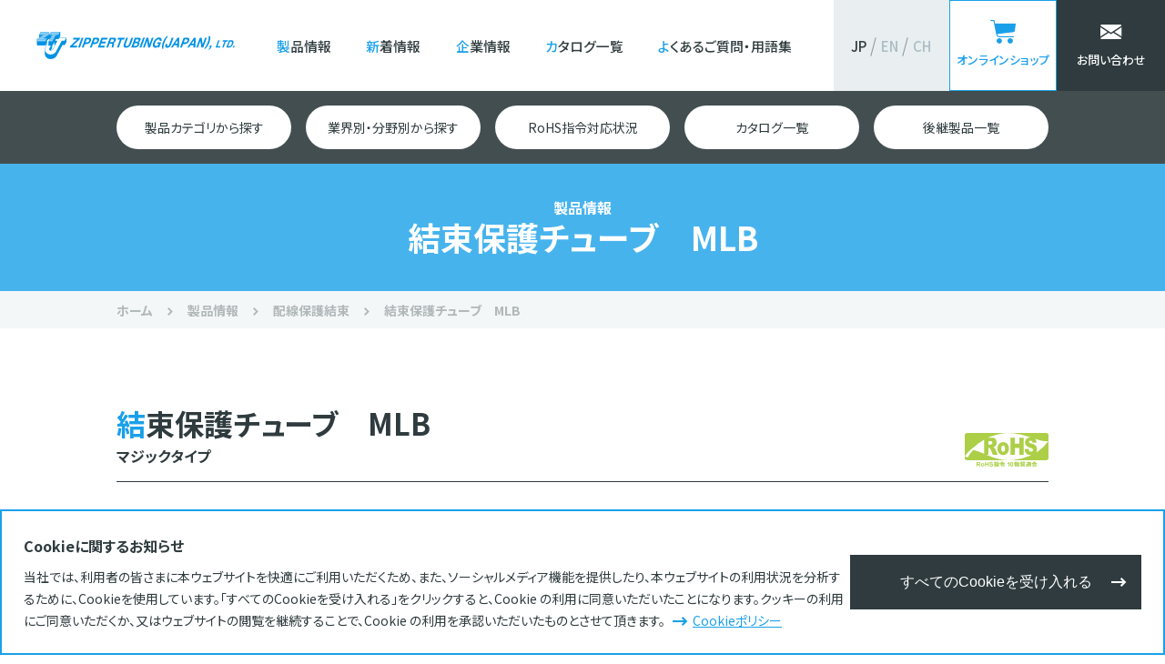

--- FILE ---
content_type: text/html; charset=UTF-8
request_url: https://www.ztj.co.jp/product/category/protective-tubing/protective-tubingmlb
body_size: 9224
content:
<!doctype html>
<html lang="ja">
	<head>
<!-- Google tag (gtag.js) -->
<script async src="https://www.googletagmanager.com/gtag/js?id=G-KL5GN85JFD"></script>
<script>
  window.dataLayer = window.dataLayer || [];
  function gtag(){dataLayer.push(arguments);}
  gtag('js', new Date());

  gtag('config', 'G-KL5GN85JFD');
</script>
		<meta charset="utf-8">
		<meta http-equiv="X-UA-Compatible" content="ie=edge">
		<meta name="format-detection" content="telephone=no">
		<meta name="SKYPE_TOOLBAR" content="SKYPE_TOOLBAR_PARSER_COMPATIBLE">
		<meta name="viewport" content="width=device-width,minimum-scale=1,initial-scale=1">
		<link rel="apple-touch-icon" href="/assets/img/common/apple-touch-icon.png">
		<link rel="icon" type="image/png" sizes="32x32" href="/assets/img/common/favicon-32x32.png">
		<link rel="icon" type="image/png" sizes="16x16" href="/assets/img/common/favicon-16x16.png">
		<link rel="preload" href="/assets/css/fonts/icon.woff" as="font" type="font/woff2" crossorigin>
		<link rel="preload" href="/assets/css/style.css" as="style">
		<link rel="preload" href="/assets/js/bundle.js" as="script">
		<link rel="stylesheet" type="text/css" href="/assets/css/style.css">
		<script>
			window.WebFontConfig = {
				google:
				{
					families: ['Noto+Sans+JP:400,500,700&display=swap', 'Hind:400,700&display=swap']
				},
				active: function()
				{
					sessionStorage.fonts = true;
				}
			};
			(function()
			{
				var s = document.getElementsByTagName('script')[0];
				var wf = document.createElement('script');
				wf.src = 'https://ajax.googleapis.com/ajax/libs/webfont/1.6.26/webfont.js';
				wf.type = 'text/javascript';
				wf.async = 'true';
				s.parentNode.insertBefore(wf, s);
				var bundle = document.createElement('script');
				bundle.src = '/assets/js/bundle.js';
				bundle.type = 'text/javascript';
				bundle.async = 'true';
				s.parentNode.insertBefore(bundle, s);
			})();
		</script>
		<title>結束保護チューブ　MLB | 日本ジッパーチュービング株式会社</title>
<meta name='robots' content='max-image-preview:large' />

<!-- SEO SIMPLE PACK 3.5.1 -->
<meta name="description" content="「結束保護チューブ　MLB」の詳細情報です。">
<link rel="canonical" href="https://www.ztj.co.jp/product/category/protective-tubing/protective-tubingmlb/">
<meta property="og:locale" content="ja_JP">
<meta property="og:type" content="article">
<meta property="og:title" content="結束保護チューブ　MLB | 日本ジッパーチュービング株式会社">
<meta property="og:description" content="「結束保護チューブ　MLB」の詳細情報です。">
<meta property="og:url" content="https://www.ztj.co.jp/product/category/protective-tubing/protective-tubingmlb/">
<meta property="og:site_name" content="日本ジッパーチュービング株式会社">
<meta name="twitter:card" content="summary_large_image">
<!-- / SEO SIMPLE PACK -->

<style id='classic-theme-styles-inline-css'>
/*! This file is auto-generated */
.wp-block-button__link{color:#fff;background-color:#32373c;border-radius:9999px;box-shadow:none;text-decoration:none;padding:calc(.667em + 2px) calc(1.333em + 2px);font-size:1.125em}.wp-block-file__button{background:#32373c;color:#fff;text-decoration:none}
</style>
<style id='global-styles-inline-css'>
:root{--wp--preset--aspect-ratio--square: 1;--wp--preset--aspect-ratio--4-3: 4/3;--wp--preset--aspect-ratio--3-4: 3/4;--wp--preset--aspect-ratio--3-2: 3/2;--wp--preset--aspect-ratio--2-3: 2/3;--wp--preset--aspect-ratio--16-9: 16/9;--wp--preset--aspect-ratio--9-16: 9/16;--wp--preset--color--black: #000000;--wp--preset--color--cyan-bluish-gray: #abb8c3;--wp--preset--color--white: #FFFFFF;--wp--preset--color--pale-pink: #f78da7;--wp--preset--color--vivid-red: #cf2e2e;--wp--preset--color--luminous-vivid-orange: #ff6900;--wp--preset--color--luminous-vivid-amber: #fcb900;--wp--preset--color--light-green-cyan: #7bdcb5;--wp--preset--color--vivid-green-cyan: #00d084;--wp--preset--color--pale-cyan-blue: #8ed1fc;--wp--preset--color--vivid-cyan-blue: #0693e3;--wp--preset--color--vivid-purple: #9b51e0;--wp--preset--color--dark-gray: #28303D;--wp--preset--color--gray: #39414D;--wp--preset--color--green: #D1E4DD;--wp--preset--color--blue: #D1DFE4;--wp--preset--color--purple: #D1D1E4;--wp--preset--color--red: #E4D1D1;--wp--preset--color--orange: #E4DAD1;--wp--preset--color--yellow: #EEEADD;--wp--preset--gradient--vivid-cyan-blue-to-vivid-purple: linear-gradient(135deg,rgba(6,147,227,1) 0%,rgb(155,81,224) 100%);--wp--preset--gradient--light-green-cyan-to-vivid-green-cyan: linear-gradient(135deg,rgb(122,220,180) 0%,rgb(0,208,130) 100%);--wp--preset--gradient--luminous-vivid-amber-to-luminous-vivid-orange: linear-gradient(135deg,rgba(252,185,0,1) 0%,rgba(255,105,0,1) 100%);--wp--preset--gradient--luminous-vivid-orange-to-vivid-red: linear-gradient(135deg,rgba(255,105,0,1) 0%,rgb(207,46,46) 100%);--wp--preset--gradient--very-light-gray-to-cyan-bluish-gray: linear-gradient(135deg,rgb(238,238,238) 0%,rgb(169,184,195) 100%);--wp--preset--gradient--cool-to-warm-spectrum: linear-gradient(135deg,rgb(74,234,220) 0%,rgb(151,120,209) 20%,rgb(207,42,186) 40%,rgb(238,44,130) 60%,rgb(251,105,98) 80%,rgb(254,248,76) 100%);--wp--preset--gradient--blush-light-purple: linear-gradient(135deg,rgb(255,206,236) 0%,rgb(152,150,240) 100%);--wp--preset--gradient--blush-bordeaux: linear-gradient(135deg,rgb(254,205,165) 0%,rgb(254,45,45) 50%,rgb(107,0,62) 100%);--wp--preset--gradient--luminous-dusk: linear-gradient(135deg,rgb(255,203,112) 0%,rgb(199,81,192) 50%,rgb(65,88,208) 100%);--wp--preset--gradient--pale-ocean: linear-gradient(135deg,rgb(255,245,203) 0%,rgb(182,227,212) 50%,rgb(51,167,181) 100%);--wp--preset--gradient--electric-grass: linear-gradient(135deg,rgb(202,248,128) 0%,rgb(113,206,126) 100%);--wp--preset--gradient--midnight: linear-gradient(135deg,rgb(2,3,129) 0%,rgb(40,116,252) 100%);--wp--preset--gradient--purple-to-yellow: linear-gradient(160deg, #D1D1E4 0%, #EEEADD 100%);--wp--preset--gradient--yellow-to-purple: linear-gradient(160deg, #EEEADD 0%, #D1D1E4 100%);--wp--preset--gradient--green-to-yellow: linear-gradient(160deg, #D1E4DD 0%, #EEEADD 100%);--wp--preset--gradient--yellow-to-green: linear-gradient(160deg, #EEEADD 0%, #D1E4DD 100%);--wp--preset--gradient--red-to-yellow: linear-gradient(160deg, #E4D1D1 0%, #EEEADD 100%);--wp--preset--gradient--yellow-to-red: linear-gradient(160deg, #EEEADD 0%, #E4D1D1 100%);--wp--preset--gradient--purple-to-red: linear-gradient(160deg, #D1D1E4 0%, #E4D1D1 100%);--wp--preset--gradient--red-to-purple: linear-gradient(160deg, #E4D1D1 0%, #D1D1E4 100%);--wp--preset--font-size--small: 18px;--wp--preset--font-size--medium: 20px;--wp--preset--font-size--large: 24px;--wp--preset--font-size--x-large: 42px;--wp--preset--font-size--extra-small: 16px;--wp--preset--font-size--normal: 20px;--wp--preset--font-size--extra-large: 40px;--wp--preset--font-size--huge: 96px;--wp--preset--font-size--gigantic: 144px;--wp--preset--spacing--20: 0.44rem;--wp--preset--spacing--30: 0.67rem;--wp--preset--spacing--40: 1rem;--wp--preset--spacing--50: 1.5rem;--wp--preset--spacing--60: 2.25rem;--wp--preset--spacing--70: 3.38rem;--wp--preset--spacing--80: 5.06rem;--wp--preset--shadow--natural: 6px 6px 9px rgba(0, 0, 0, 0.2);--wp--preset--shadow--deep: 12px 12px 50px rgba(0, 0, 0, 0.4);--wp--preset--shadow--sharp: 6px 6px 0px rgba(0, 0, 0, 0.2);--wp--preset--shadow--outlined: 6px 6px 0px -3px rgba(255, 255, 255, 1), 6px 6px rgba(0, 0, 0, 1);--wp--preset--shadow--crisp: 6px 6px 0px rgba(0, 0, 0, 1);}:where(.is-layout-flex){gap: 0.5em;}:where(.is-layout-grid){gap: 0.5em;}body .is-layout-flex{display: flex;}.is-layout-flex{flex-wrap: wrap;align-items: center;}.is-layout-flex > :is(*, div){margin: 0;}body .is-layout-grid{display: grid;}.is-layout-grid > :is(*, div){margin: 0;}:where(.wp-block-columns.is-layout-flex){gap: 2em;}:where(.wp-block-columns.is-layout-grid){gap: 2em;}:where(.wp-block-post-template.is-layout-flex){gap: 1.25em;}:where(.wp-block-post-template.is-layout-grid){gap: 1.25em;}.has-black-color{color: var(--wp--preset--color--black) !important;}.has-cyan-bluish-gray-color{color: var(--wp--preset--color--cyan-bluish-gray) !important;}.has-white-color{color: var(--wp--preset--color--white) !important;}.has-pale-pink-color{color: var(--wp--preset--color--pale-pink) !important;}.has-vivid-red-color{color: var(--wp--preset--color--vivid-red) !important;}.has-luminous-vivid-orange-color{color: var(--wp--preset--color--luminous-vivid-orange) !important;}.has-luminous-vivid-amber-color{color: var(--wp--preset--color--luminous-vivid-amber) !important;}.has-light-green-cyan-color{color: var(--wp--preset--color--light-green-cyan) !important;}.has-vivid-green-cyan-color{color: var(--wp--preset--color--vivid-green-cyan) !important;}.has-pale-cyan-blue-color{color: var(--wp--preset--color--pale-cyan-blue) !important;}.has-vivid-cyan-blue-color{color: var(--wp--preset--color--vivid-cyan-blue) !important;}.has-vivid-purple-color{color: var(--wp--preset--color--vivid-purple) !important;}.has-black-background-color{background-color: var(--wp--preset--color--black) !important;}.has-cyan-bluish-gray-background-color{background-color: var(--wp--preset--color--cyan-bluish-gray) !important;}.has-white-background-color{background-color: var(--wp--preset--color--white) !important;}.has-pale-pink-background-color{background-color: var(--wp--preset--color--pale-pink) !important;}.has-vivid-red-background-color{background-color: var(--wp--preset--color--vivid-red) !important;}.has-luminous-vivid-orange-background-color{background-color: var(--wp--preset--color--luminous-vivid-orange) !important;}.has-luminous-vivid-amber-background-color{background-color: var(--wp--preset--color--luminous-vivid-amber) !important;}.has-light-green-cyan-background-color{background-color: var(--wp--preset--color--light-green-cyan) !important;}.has-vivid-green-cyan-background-color{background-color: var(--wp--preset--color--vivid-green-cyan) !important;}.has-pale-cyan-blue-background-color{background-color: var(--wp--preset--color--pale-cyan-blue) !important;}.has-vivid-cyan-blue-background-color{background-color: var(--wp--preset--color--vivid-cyan-blue) !important;}.has-vivid-purple-background-color{background-color: var(--wp--preset--color--vivid-purple) !important;}.has-black-border-color{border-color: var(--wp--preset--color--black) !important;}.has-cyan-bluish-gray-border-color{border-color: var(--wp--preset--color--cyan-bluish-gray) !important;}.has-white-border-color{border-color: var(--wp--preset--color--white) !important;}.has-pale-pink-border-color{border-color: var(--wp--preset--color--pale-pink) !important;}.has-vivid-red-border-color{border-color: var(--wp--preset--color--vivid-red) !important;}.has-luminous-vivid-orange-border-color{border-color: var(--wp--preset--color--luminous-vivid-orange) !important;}.has-luminous-vivid-amber-border-color{border-color: var(--wp--preset--color--luminous-vivid-amber) !important;}.has-light-green-cyan-border-color{border-color: var(--wp--preset--color--light-green-cyan) !important;}.has-vivid-green-cyan-border-color{border-color: var(--wp--preset--color--vivid-green-cyan) !important;}.has-pale-cyan-blue-border-color{border-color: var(--wp--preset--color--pale-cyan-blue) !important;}.has-vivid-cyan-blue-border-color{border-color: var(--wp--preset--color--vivid-cyan-blue) !important;}.has-vivid-purple-border-color{border-color: var(--wp--preset--color--vivid-purple) !important;}.has-vivid-cyan-blue-to-vivid-purple-gradient-background{background: var(--wp--preset--gradient--vivid-cyan-blue-to-vivid-purple) !important;}.has-light-green-cyan-to-vivid-green-cyan-gradient-background{background: var(--wp--preset--gradient--light-green-cyan-to-vivid-green-cyan) !important;}.has-luminous-vivid-amber-to-luminous-vivid-orange-gradient-background{background: var(--wp--preset--gradient--luminous-vivid-amber-to-luminous-vivid-orange) !important;}.has-luminous-vivid-orange-to-vivid-red-gradient-background{background: var(--wp--preset--gradient--luminous-vivid-orange-to-vivid-red) !important;}.has-very-light-gray-to-cyan-bluish-gray-gradient-background{background: var(--wp--preset--gradient--very-light-gray-to-cyan-bluish-gray) !important;}.has-cool-to-warm-spectrum-gradient-background{background: var(--wp--preset--gradient--cool-to-warm-spectrum) !important;}.has-blush-light-purple-gradient-background{background: var(--wp--preset--gradient--blush-light-purple) !important;}.has-blush-bordeaux-gradient-background{background: var(--wp--preset--gradient--blush-bordeaux) !important;}.has-luminous-dusk-gradient-background{background: var(--wp--preset--gradient--luminous-dusk) !important;}.has-pale-ocean-gradient-background{background: var(--wp--preset--gradient--pale-ocean) !important;}.has-electric-grass-gradient-background{background: var(--wp--preset--gradient--electric-grass) !important;}.has-midnight-gradient-background{background: var(--wp--preset--gradient--midnight) !important;}.has-small-font-size{font-size: var(--wp--preset--font-size--small) !important;}.has-medium-font-size{font-size: var(--wp--preset--font-size--medium) !important;}.has-large-font-size{font-size: var(--wp--preset--font-size--large) !important;}.has-x-large-font-size{font-size: var(--wp--preset--font-size--x-large) !important;}
:where(.wp-block-post-template.is-layout-flex){gap: 1.25em;}:where(.wp-block-post-template.is-layout-grid){gap: 1.25em;}
:where(.wp-block-columns.is-layout-flex){gap: 2em;}:where(.wp-block-columns.is-layout-grid){gap: 2em;}
:root :where(.wp-block-pullquote){font-size: 1.5em;line-height: 1.6;}
</style>
<link rel='stylesheet' id='bogo-css' href='https://www.ztj.co.jp/wp-content/plugins/bogo/includes/css/style.css?ver=3.8.2' media='all' />
<style>.recentcomments a{display:inline !important;padding:0 !important;margin:0 !important;}</style>	</head>
	<body>

		<header class="st-Header" id="Header">
			<div class="st-Header_Inner" id="HeaderInner">
				<div class="st-Header_Logo"><a href="/">
					<img src="/assets/img/common/logo.svg" alt="日本ジッパーチュービング株式会社" width="348" height="48">
				</a></div>
				<nav class="st-Menu" id="Menu" aria-label="サイトメニュー">
					<button class="st-Menu_Btn" id="MenuBtn" aria-controls="Menu" aria-label="メニューを開く">
						<span class="st-Menu_Btn_Bar"></span>
						<span class="st-Menu_Btn_Bar"></span>
						<span class="st-Menu_Btn_Bar"></span>
					</button>
					<div class="st-Menu_Main">
						<div class="st-Menu_Main_Inner">
							<div class="st-Menu_Body">
								<div class="st-Menu_Body_Inner">
									<ul class="st-Global">
										<li class="st-Global_Item">
											<a href="/product/" class="st-Global_Link">製品情報</a>
										</li>
										<li class="st-Global_Item">
											<a href="/news/" class="st-Global_Link">新着情報</a>
										</li>
										<li class="st-Global_Item">
											<a href="/company/" class="st-Global_Link">企業情報</a>
										</li>
										<li class="st-Global_Item">
											<a href="/product/catalog" class="st-Global_Link">カタログ一覧</a>
										</li>
										<li class="st-Global_Item">
											<a href="/faq/" class="st-Global_Link">よくあるご質問・用語集</a>
										</li>
									</ul>
									<div class="st-Menu_Bnr"><a href="http://store.ztj.co.jp/" target="_blank"><img src="/assets/img/common/bnr_onlineshop.png" width="240" height="82" alt="日本ジッパーチュービング株式会社 オンラインショップ 少量からご購入できます！"></a></div>
									<ul class="st-Lang">
										<li class="st-Lang_Item -ja">
											<a href="/" class="st-Lang_Link">JP</a>
										</li>
										<li class="st-Lang_Item -en">
											<a href="/en/" class="st-Lang_Link">EN</a>
										</li>
										<li class="st-Lang_Item -zh">
											<a href="/zh/" class="st-Lang_Link">CH</a>
										</li>
									</ul>
								</div>
							</div>
						</div>
					</div>
				</nav>
			</div>
			<nav class="st-Widget">
				<div class="st-Widget_Item -online"><a href="http://store.ztj.co.jp/" target="_blank">オンラインショップ</a></div>
				<div class="st-Widget_Item -contact"><a href="/contact/">お問い合わせ</a></div>
				<!--<div class="st-Widget_Item -customize"><a href="/contact/customize/">カスタマイズ依頼</a></div>-->
			</nav>
		</header>


<nav class="st-Local" id="Local" aria-label="ローカルメニュー">
	<div class="st-Local_Container">
		<div class="st-Local_Inner">
			<div class="st-Local_Label" aria-controls="LocalList">製品の探し方を選択する</div>
			<ul class="st-Local_List -col-5" id="LocalList">
				<li class="st-Local_List_Item"><a href="/product/category">製品カテゴリから探す</a></li>
				<li class="st-Local_List_Item"><a href="/product/field">業界別・分野別から探す</a></li>
				<li class="st-Local_List_Item"><a href="/product/rohs">RoHS指令対応状況</a></li>
				<li class="st-Local_List_Item"><a href="/product/catalog">カタログ一覧</a></li>
				<li class="st-Local_List_Item"><a href="/product/successor">後継製品一覧</a></li>
			</ul>
		</div>
	</div>
</nav>
		<main class="st-Main">
			<div class="st-Main_Heading">
				<div class="st-Main_Heading_Inner">
					<div class="st-Main_Heading_Sub">製品情報</div>
					<h1 class="st-Main_Heading_Title">結束保護チューブ　MLB</h1>
				</div>
			</div>
			<nav class="st-Topicpath" aria-label="現在位置">
				<ol class="st-Topicpath_List">
					<li class="st-Topicpath_Item"><a href="/" class="st-Topicpath_Item_Inner">ホーム</a></li>
					<li class="st-Topicpath_Item"><a href="/product/" class="st-Topicpath_Item_Inner">製品情報</a></li>
					<li class="st-Topicpath_Item"><a href="https://www.ztj.co.jp/product/category/protective-tubing/" class="st-Topicpath_Item_Inner">配線保護結束</a></li>
					<li class="st-Topicpath_Item"><a href="/product/category/protective-tubing/protective-tubingmlb" aria-current="page" class="st-Topicpath_Item_Inner">結束保護チューブ　MLB</a></li>
				</ol>
			</nav>
			<div class="st-Main_Inner">
				<section itemscope itemtype="http://schema.org/Thing">

					<header class="prod-Header">
						<h2 class="prod-Header_Title">
							<span class="prod-Header_Title_Main" itemprop="name">
							結束保護チューブ　MLB							</span>
							<span class="prod-Header_Title_Sub">マジックタイプ</span>
						</h2>
						<div class="prod-Header_Meta">
							<ul class="prod-Tags">
								<li class="prod-Tags_Item"><img src="/assets/img/common/rohs10.svg" alt="RoHS" width="92"></li>
								<!--li class="prod-Tags_Item"><span class="sw-Plier -zt-pliers">RoHS10</span></li-->
							</ul>

						</div>
					</header>
					<figure class="prod-Photo"><img src="/uploads/2021/07/5f0d8c9c0c525249a554b29693a7a814-800x533.jpg" alt="OLBF" itemprop="image" loading="lazy" width="800"></figure>
					<section class="c-Container">
						<div class="c-Container_Inner">
							<div class="c-Grid -col-3 -xm -sp-sm -c">
								<div class="c-Grid_Row">
									<div class="c-Grid_Item c-Btn -primary"><a href="https://store.ztj.co.jp/view/item/000000000109" target="_blank">ご購入はこちら</a></div>
									<div class="c-Grid_Item c-Btn -primary"><a href="/contact/">お問い合わせ・資料請求</a></div>
								</div>
							</div>
							<h3 class="c-LineTitle">お電話でのお問い合わせ</h3>
							<div class="c-Grid -c -fluid">
								<div class="c-Grid_Row">
									<div class="c-Grid_Item">
										<dl class="c-Tel">
											<dt>西部営業部</dt>
											<dd><a href="tel:0664573135">06-6457-3135</a></dd>
										</dl>
									</div>
									<div class="c-Grid_Item">
										<dl class="c-Tel">
											<dt>東部営業部</dt>
											<dd><a href="tel:0335440096">03-3544-0096</a></dd>
										</dl>
									</div>
								</div>
							</div>
						</div>
					</section>
					<section>
						<h3>製品概要</h3>
									<ul>
								<li>ブラック</li>
								<li>頻繁な着脱に最適</li>
								<li>工具不要</li>
									</ul>

<hr>
						<h3>製品説明</h3>
<ul>
<li>マジックタイプの結束保護チューブ（ブラック）</li>
<li>ターポリン生地を使用した結束保護チューブ</li>
<li>頻繁な着脱に最適（工具不要）</li>
<li>（シート部）UL94　VTM-0相当品　（非登録）</li>
<li>（シート部）鉄道車両用材料燃焼性試験　難燃性</li>
<li>RoHS指令 10物質適合品</li>
</ul>
						<table>
<tbody>
<tr>
<th colspan="2">品名</th>
<td>MLB</td>
</tr>
<tr>
<th colspan="2">表面色</th>
<td>ブラック</td>
</tr>
<tr>
<th rowspan="2">シート部</th>
<th>材質</th>
<td>ポリエステルクロス入り軟質塩化ビニル</td>
</tr>
<tr>
<th>厚み　※</th>
<td>0.34mm</td>
</tr>
<tr>
<th>嵌合部</th>
<th>材質</th>
<td>ポリエステル</td>
</tr>
<tr>
<th colspan="2">適用使用温度</th>
<td>-15℃　～　60℃</td>
</tr>
<tr>
<th colspan="2">サイズ（Φ）</th>
<td>15, 20, 25, 30, 40, 50, 70, 100</td>
</tr>
<tr>
<th colspan="2">定尺</th>
<td>φ15～50 ： 50m　　　　　φ70,φ100 ： 25m</td>
</tr>
<tr>
<th colspan="2">備考</th>
<td></td>
</tr>
</tbody>
</table>
<p>※　参考値</p>
						<h3>製品寸法表</h3>
<table>
<tbody>
<tr>
<th>品名</th>
<th colspan="3">MLB</th>
</tr>
<tr>
<th>サイズ（Φ）</th>
<th>製品幅　（mm）</th>
<th>有効幅　（mm）</th>
<th>約ｋｇ/定尺</th>
</tr>
<tr>
<th>15</th>
<td>75</td>
<td>&#8211;</td>
<td align="right">2.3</td>
</tr>
<tr>
<th>20</th>
<td>90</td>
<td>&#8211;</td>
<td align="right">2.6</td>
</tr>
<tr>
<th>25</th>
<td>107</td>
<td>&#8211;</td>
<td align="right">3.0</td>
</tr>
<tr>
<th>30</th>
<td>123</td>
<td>&#8211;</td>
<td align="right">3.4</td>
</tr>
<tr>
<th>40</th>
<td>154</td>
<td>&#8211;</td>
<td align="right">4.0</td>
</tr>
<tr>
<th>50</th>
<td>185</td>
<td>&#8211;</td>
<td align="right">4.7</td>
</tr>
<tr>
<th>70</th>
<td>248</td>
<td>&#8211;</td>
<td align="right">3.0</td>
</tr>
<tr>
<th>100</th>
<td>342</td>
<td>&#8211;</td>
<td align="right">4.0</td>
</tr>
</tbody>
</table>
<p style="text-align: right;">定尺<br />
Φ15～50　50m<br />
Φ70, Φ100　25m</p>
						<p><img decoding="async" src="/uploads/2021/07/ef83f3ea4b06f3add30e5ed39d8b50d4.png" alt="" width="500" height="" class="aligncenter size-full wp-image-1143" srcset="/uploads/2021/07/ef83f3ea4b06f3add30e5ed39d8b50d4.png 852w, /uploads/2021/07/ef83f3ea4b06f3add30e5ed39d8b50d4-300x52.png 300w, /uploads/2021/07/ef83f3ea4b06f3add30e5ed39d8b50d4-768x133.png 768w, /uploads/2021/07/ef83f3ea4b06f3add30e5ed39d8b50d4-298x52.png 298w, /uploads/2021/07/ef83f3ea4b06f3add30e5ed39d8b50d4-800x139.png 800w" sizes="(max-width: 852px) 100vw, 852px" /></p>

					</section>
					<section class="c-Container">
						<div class="c-Container_Inner">
							<div class="c-Grid -col-3 -xm -sp-sm -c">
								<div class="c-Grid_Row">
									<div class="c-Grid_Item c-Btn -primary"><a href="https://store.ztj.co.jp/view/item/000000000109" target="_blank">ご購入はこちら</a></div>
									<div class="c-Grid_Item c-Btn -primary"><a href="/contact/">お問い合わせ・資料請求</a></div>
								</div>
							</div>
							<h3 class="c-LineTitle">お電話でのお問い合わせ</h3>
							<div class="c-Grid -c -fluid">
								<div class="c-Grid_Row">
									<div class="c-Grid_Item">
										<dl class="c-Tel">
											<dt>西部営業部</dt>
											<dd><a href="tel:0664573135">06-6457-3135</a></dd>
										</dl>
									</div>
									<div class="c-Grid_Item">
										<dl class="c-Tel">
											<dt>東部営業部</dt>
											<dd><a href="tel:0335440096">03-3544-0096</a></dd>
										</dl>
									</div>
								</div>
							</div>
						</div>
					</section>
				</section>
				<section>
					<h2>配線保護結束その他の製品</h2>
					<div class="prod-Slider">
						<div class="prod-Slider_Controls">
							<div class="prod-Slider_Counter"></div>
						</div>
						<div class="prod-Slider_Inner">

							<div class="prod-Slider_Item prod-Card">
								<figure class="prod-Card_Thumb"><img src="/uploads/2021/07/4e75a19dd853d69715d1c4875a4bc50a-298x199.jpg" alt="" loading="lazy" width="298"></figure>
								<div class="prod-Card_Body">


									<ul class="prod-Card_Meta">
										<li><img src="/assets/img/common/rohs10.svg" alt="RoHS" class="prod-Card_RoHS" width="46"></li>
										<!--li><span class="sw-Plier -zt-pliers">RoHS10</span></li-->
										<li><span class="sw-Plier -zt-pliers">ZTプライヤー</span></li>
									</ul>
									<p class="prod-Card_Name">結束保護チューブ　GPPJ(B)＊＊＊-NB</p>
									<ul class="prod-Card_Summary">
								<li>ブラック</li>
								<li>ZTプライヤー必須</li>
								<li>長尺の結束に最適</li>
									</ul>
								</div>
								<div class="c-Btn -sm -primary"><a href="https://store.ztj.co.jp/view/item/000000000218" target="_blank">ご購入はこちら</a></div>
								<div class="c-Btn -sm">
																	<a href="/product/category/protective-tubing/%e7%b5%90%e6%9d%9f%e4%bf%9d%e8%ad%b7%e3%83%81%e3%83%a5%e3%83%bc%e3%83%96%e3%80%80gppjb%ef%bc%8a%ef%bc%8a%ef%bc%8a-nb">詳細<span class="sw-Hidden-sp">を見る</span></a>
																</div>
							</div>

							<div class="prod-Slider_Item prod-Card">
								<figure class="prod-Card_Thumb"><img src="/uploads/2021/07/2ad6059c7b0f051922540bb300f3bf01-298x199.jpg" alt="" loading="lazy" width="298"></figure>
								<div class="prod-Card_Body">


									<ul class="prod-Card_Meta">
										<li><img src="/assets/img/common/rohs10.svg" alt="RoHS" class="prod-Card_RoHS" width="46"></li>
										<!--li><span class="sw-Plier -zt-pliers">RoHS10</span></li-->
										<li><span class="sw-Plier -zt-pliers">ZTプライヤー</span></li>
									</ul>
									<p class="prod-Card_Name">結束保護チューブ　GPPJ(G)＊＊＊-NB</p>
									<ul class="prod-Card_Summary">
								<li>グレー</li>
								<li>ZTプライヤー必須</li>
								<li>長尺の結束に最適</li>
									</ul>
								</div>
								<div class="c-Btn -sm -primary"><a href="https://store.ztj.co.jp/view/item/000000000219" target="_blank">ご購入はこちら</a></div>
								<div class="c-Btn -sm">
																	<a href="/product/category/protective-tubing/%e7%b5%90%e6%9d%9f%e4%bf%9d%e8%ad%b7%e3%83%81%e3%83%a5%e3%83%bc%e3%83%96%e3%80%80gppjg%ef%bc%8a%ef%bc%8a%ef%bc%8a-nb">詳細<span class="sw-Hidden-sp">を見る</span></a>
																</div>
							</div>

							<div class="prod-Slider_Item prod-Card">
								<figure class="prod-Card_Thumb"><img src="/uploads/2021/07/babe4cb0fe54e9867c19ae74fa58d22e-298x199.jpg" alt="" loading="lazy" width="298"></figure>
								<div class="prod-Card_Body">


									<ul class="prod-Card_Meta">
										<li><img src="/assets/img/common/rohs10.svg" alt="RoHS" class="prod-Card_RoHS" width="46"></li>
										<!--li><span class="sw-Plier -zt-pliers">RoHS10</span></li-->
										<li><span class="sw-Plier -kl-pliers">KLプライヤー</span></li>
										<li><span class="sw-Plier -kl-slider">KLスライダー</span></li>
									</ul>
									<p class="prod-Card_Name">イージーロックチューブ　KLA</p>
									<ul class="prod-Card_Summary">
								<li>ブルー</li>
								<li>柔らかいジッパータイプ</li>
								<li>工具不要</li>
									</ul>
								</div>
								<div class="c-Btn -sm">
																	<a href="/product/category/protective-tubing/easy-lock-tubekla">詳細<span class="sw-Hidden-sp">を見る</span></a>
																</div>
							</div>
						</div>

						<div class="sw-Loading">
							<div class="sw-Loading_Item"></div>
							<div class="sw-Loading_Item"></div>
							<div class="sw-Loading_Item"></div>
							<div class="sw-Loading_Item"></div>
							<div class="sw-Loading_Item"></div>
							<div class="sw-Loading_Item"></div>
							<div class="sw-Loading_Item"></div>
							<div class="sw-Loading_Item"></div>
							<div class="sw-Loading_Item"></div>
							<div class="sw-Loading_Item"></div>
							<div class="sw-Loading_Item"></div>
							<div class="sw-Loading_Item"></div>
						</div>

					</div>
				</section>
<section class="c-Contact">
	<header class="c-Contact_Header">
		<h2 class="c-LeadTitle">お問い合わせ<span lang="en">Contact</span></h2>
		<img src="/assets/img/common/bg_contact.jpg" alt="" loading="lazy" class="c-Contact_Header_Bg sw-ObjectFit">
	</header>
	<div class="c-Contact_Inner">
		<div class="c-Grid -col-2 -md">
			<div class="c-Grid_Row">
				<div class="c-Grid_Item -full c-Contact_Item">
					<a href="/contact/customize/" class="c-Contact_Item_Link">
						<div class="c-Contact_Item_Label">配線結束保護チューブ、<br class="sw-Hidden-md-up">EMI対策部品など<br> 製品のカスタマイズの依頼</div>
						<img src="/assets/img/common/contact_customize.jpg" alt="" width="1024" height="238" class="c-Contact_Item_Bg sw-ObjectFit" loading="lazy">
					</a>
				</div>
				<div class="c-Grid_Item c-Contact_Item">
					<a href="/contact/prod/" class="c-Contact_Item_Link">
						<div class="c-Contact_Item_Label">製品に関する<br> お問い合わせ</div>
						<img src="/assets/img/common/contact_products.jpg" alt="" width="500" height="238" class="c-Contact_Item_Bg sw-ObjectFit" loading="lazy">
					</a>
				</div>
				<div class="c-Grid_Item c-Contact_Item">
					<a href="/contact/sample/" class="c-Contact_Item_Link">
						<div class="c-Contact_Item_Label">サンプル・カタログ・<br class="sw-Hidden-tbl-up">お見積りに関する<br> お問い合わせ</div>
						<img src="/assets/img/common/contact_estimate.jpg" alt="" width="500" height="238" class="c-Contact_Item_Bg sw-ObjectFit" loading="lazy">
					</a>
				</div>
				<div class="c-Grid_Item -full c-Contact_Item">
					<a href="/contact/general/" class="c-Contact_Item_Link">
						<div class="c-Contact_Item_Label">日本ジッパーチュービングへの<br> 総合お問い合わせ</div>
						<img src="/assets/img/common/contact_total.jpg" alt="" width="1024" height="238" class="c-Contact_Item_Bg sw-ObjectFit" loading="lazy">
					</a>
				</div>
			</div>
		</div>
	</div>
	<div class="tp-Bg -sec8-1"><img src="/assets/img/top/theme/ztj/bg_8_1.png" alt="" width="341" height="643" loading="lazy"></div>
	<div class="tp-Bg -sec8-2"><img src="/assets/img/top/theme/ztj/bg_8_2.png" alt="" width="341" height="683" loading="lazy"></div>
</section>
<div class="c-Bnr">
	<a href="/faq/" class="c-Bnr_Inner">
		<div class="c-Bnr_Label">よくある質問／用語集<span lang="en">FAQ</span></div>
		<div class="c-Bnr_Body">
			<p class="c-Bnr_Desc">お問い合わせの多い内容をFAQ形式でご紹介しております。</p>
		</div>
	</a>
</div>
			</div>
		</main>

		<footer class="st-Footer" id="Footer">
			<div class="st-Footer_Inner">
				<div class="st-Footer_Logo"><a href="/"><img src="/assets/img/common/logo_white.svg" alt="日本ジッパーチュービング株式会社" width="310" height="34" loading="lazy"></a></div>
				<ul class="st-Siteinfo">
					<li class="st-Siteinfo_Item"><a href="/sitemap/">サイトマップ</a></li>
					<li class="st-Siteinfo_Item"><a href="/copyright/">このサイトについて</a></li>
					<li class="st-Siteinfo_Item"><a href="/privacy/">プライバシーポリシー</a></li>
					<li class="st-Siteinfo_Item"><a href="/sns/">ソーシャルメディアポリシー</a></li>
				</ul>
				<ul class="st-SNS">
					<li class="st-SNS_Item -youtube"><a href="https://www.youtube.com/channel/UCCKT40EcdU5pkzoqYUCE47g" target="_blank">youtube</a></li>
					<li class="st-SNS_Item -instagram"><a href="https://www.instagram.com/ztj_official/?igsh=YXhpbXdpa2NpZmx0&utm_source=qr" target="_blank">Instagram</a></li>
					<li class="st-SNS_Item -facebook"><a href="https://www.facebook.com/ztjcojp" target="_blank">facebook</a></li>
					<li class="st-SNS_Item -x"><a href="https://twitter.com/zippertubing_jp" target="_blank">X</a></li>
				</ul>
				<p class="st-Page2Top" id="Page2Top"><a href="#Top">ページの上部へ</a></p>
			</div>
			<div class="st-Footer_Copyright"><small>Copyright &copy; 2021 Zippertubing (Japan), Ltd. All Rights Reserved.</small></div>
		</footer>

		<div class="c-Cookie" id="Cookie">
			<div class="c-Cookie_Inner">
				<div class="c-Cookie_Body">
					<h2 class="c-Cookie_Title">Cookieに関するお知らせ</h2>
					<p class="c-Cookie_Desc">当社では、利用者の皆さまに本ウェブサイトを快適にご利用いただくため、また、ソーシャルメディア機能を提供したり、本ウェブサイトの利用状況を分析するために、Cookieを使用しています。「すべてのCookieを受け入れる」をクリックすると、Cookie の利用に同意いただいたことになります。クッキーの利用にご同意いただくか、又はウェブサイトの閲覧を継続することで、Cookie の利用を承認いただいたものとさせて頂きます。<a href="/copyright/#cookie-policy" class="sw-Link">Cookieポリシー</a></p>
				</div>
				<button class="c-Cookie_Btn" id="CookieAgreeBtn">すべてのCookieを受け入れる</button>
			</div>
		</div><script>document.body.classList.remove("no-js");</script>	<script>
	if ( -1 !== navigator.userAgent.indexOf( 'MSIE' ) || -1 !== navigator.appVersion.indexOf( 'Trident/' ) ) {
		document.body.classList.add( 'is-IE' );
	}
	</script>
		<script>
	/(trident|msie)/i.test(navigator.userAgent)&&document.getElementById&&window.addEventListener&&window.addEventListener("hashchange",(function(){var t,e=location.hash.substring(1);/^[A-z0-9_-]+$/.test(e)&&(t=document.getElementById(e))&&(/^(?:a|select|input|button|textarea)$/i.test(t.tagName)||(t.tabIndex=-1),t.focus())}),!1);
	</script>
		</body>
</html>

--- FILE ---
content_type: text/css
request_url: https://www.ztj.co.jp/assets/css/style.css
body_size: 45035
content:
@font-face{font-family:"icon";src:url("./fonts/icon.eot");src:url("./fonts/icon.eot?#iefix") format("eot"),url("./fonts/icon.woff") format("woff"),url("./fonts/icon.ttf") format("truetype"),url("./fonts/icon.svg#icon") format("svg");font-weight:400;font-style:normal;font-display:swap}*,*::before,*::after{box-sizing:border-box}html,body,div,span,object,iframe,h1,h2,h3,h4,h5,h6,p,blockquote,pre,a,abbr,address,cite,code,del,dfn,em,img,ins,kbd,q,samp,small,strong,sub,sup,var,b,i,dl,dt,dd,ol,ul,li,fieldset,form,label,legend,table,caption,tbody,tfoot,thead,tr,th,td,article,aside,dialog,figure,footer,header,hgroup,menu,nav,section,menu,time,mark,audio,video,source{margin:0;padding:0;border:0;outline:0;font-size:100%;vertical-align:baseline;background:rgba(0, 0, 0, 0)}body{line-height:1;color:#2f3b3e}article,aside,dialog,figure,footer,header,hgroup,menu,nav,section,menu,main{display:block}ul,ol{list-style:none}blockquote,q{quotes:none}blockquote::before,blockquote::after,q::before,q::after{content:"";content:none}ins{background-color:#ff9;text-decoration:none}mark{background-color:#ff9;font-style:italic;font-weight:600}del{text-decoration:line-through}abbr[title],dfn[title]{border-bottom:1px dotted #000;cursor:help}table{border-collapse:collapse;border-spacing:0}hr{display:block;height:1px;border:0;border-top:1px solid #ccc;margin:1rem 0;padding:0}input,select{vertical-align:middle}*{box-sizing:border-box;min-width:0;min-height:0}::selection{color:#fff;background:#87b1da}@-ms-viewport{width:auto}:root{--scroll-bar: 0px}b,strong{font-weight:700}html{color:#2f3b3e;font-family:"Noto Sans JP","Hiragino Sans",Meiryo,sans-serif;font-size:16px;font-weight:400;width:100%;height:100%;background:#fff}body{position:relative;line-height:1.78;-webkit-font-smoothing:antialiased;-moz-osx-font-smoothing:grayscale;-webkit-font-feature-settings:"pkna" 1;font-feature-settings:"pkna" 1;-webkit-font-feature-settings:"palt";font-feature-settings:"palt";width:100%;padding-top:100px}a{color:#2f3b3e;text-decoration:underline}section:not([class]),section[class^=sw-],section[class^="-"]{margin-top:5rem;margin-bottom:2.5rem}section:not([class])>section:not([class]),section:not([class])>section[class^=sw-],section:not([class])>section[class^="-"],section[class^=sw-]>section:not([class]),section[class^=sw-]>section[class^=sw-],section[class^=sw-]>section[class^="-"],section[class^="-"]>section:not([class]),section[class^="-"]>section[class^=sw-],section[class^="-"]>section[class^="-"]{margin-top:4rem;margin-bottom:2rem}section:not([class])>section:not([class])>section:not([class]),section:not([class])>section:not([class])>section[class^=sw-],section:not([class])>section:not([class])>section[class^="-"],section:not([class])>section[class^=sw-]>section:not([class]),section:not([class])>section[class^=sw-]>section[class^=sw-],section:not([class])>section[class^=sw-]>section[class^="-"],section:not([class])>section[class^="-"]>section:not([class]),section:not([class])>section[class^="-"]>section[class^=sw-],section:not([class])>section[class^="-"]>section[class^="-"],section[class^=sw-]>section:not([class])>section:not([class]),section[class^=sw-]>section:not([class])>section[class^=sw-],section[class^=sw-]>section:not([class])>section[class^="-"],section[class^=sw-]>section[class^=sw-]>section:not([class]),section[class^=sw-]>section[class^=sw-]>section[class^=sw-],section[class^=sw-]>section[class^=sw-]>section[class^="-"],section[class^=sw-]>section[class^="-"]>section:not([class]),section[class^=sw-]>section[class^="-"]>section[class^=sw-],section[class^=sw-]>section[class^="-"]>section[class^="-"],section[class^="-"]>section:not([class])>section:not([class]),section[class^="-"]>section:not([class])>section[class^=sw-],section[class^="-"]>section:not([class])>section[class^="-"],section[class^="-"]>section[class^=sw-]>section:not([class]),section[class^="-"]>section[class^=sw-]>section[class^=sw-],section[class^="-"]>section[class^=sw-]>section[class^="-"],section[class^="-"]>section[class^="-"]>section:not([class]),section[class^="-"]>section[class^="-"]>section[class^=sw-],section[class^="-"]>section[class^="-"]>section[class^="-"]{margin-top:2rem;margin-bottom:2rem}section:not([class])>section:not([class])>section:not([class]):first-child,section:not([class])>section:not([class])>section:not([class])>:first-child,section:not([class])>section:not([class])>section[class^=sw-]:first-child,section:not([class])>section:not([class])>section[class^=sw-]>:first-child,section:not([class])>section:not([class])>section[class^="-"]:first-child,section:not([class])>section:not([class])>section[class^="-"]>:first-child,section:not([class])>section[class^=sw-]>section:not([class]):first-child,section:not([class])>section[class^=sw-]>section:not([class])>:first-child,section:not([class])>section[class^=sw-]>section[class^=sw-]:first-child,section:not([class])>section[class^=sw-]>section[class^=sw-]>:first-child,section:not([class])>section[class^=sw-]>section[class^="-"]:first-child,section:not([class])>section[class^=sw-]>section[class^="-"]>:first-child,section:not([class])>section[class^="-"]>section:not([class]):first-child,section:not([class])>section[class^="-"]>section:not([class])>:first-child,section:not([class])>section[class^="-"]>section[class^=sw-]:first-child,section:not([class])>section[class^="-"]>section[class^=sw-]>:first-child,section:not([class])>section[class^="-"]>section[class^="-"]:first-child,section:not([class])>section[class^="-"]>section[class^="-"]>:first-child,section[class^=sw-]>section:not([class])>section:not([class]):first-child,section[class^=sw-]>section:not([class])>section:not([class])>:first-child,section[class^=sw-]>section:not([class])>section[class^=sw-]:first-child,section[class^=sw-]>section:not([class])>section[class^=sw-]>:first-child,section[class^=sw-]>section:not([class])>section[class^="-"]:first-child,section[class^=sw-]>section:not([class])>section[class^="-"]>:first-child,section[class^=sw-]>section[class^=sw-]>section:not([class]):first-child,section[class^=sw-]>section[class^=sw-]>section:not([class])>:first-child,section[class^=sw-]>section[class^=sw-]>section[class^=sw-]:first-child,section[class^=sw-]>section[class^=sw-]>section[class^=sw-]>:first-child,section[class^=sw-]>section[class^=sw-]>section[class^="-"]:first-child,section[class^=sw-]>section[class^=sw-]>section[class^="-"]>:first-child,section[class^=sw-]>section[class^="-"]>section:not([class]):first-child,section[class^=sw-]>section[class^="-"]>section:not([class])>:first-child,section[class^=sw-]>section[class^="-"]>section[class^=sw-]:first-child,section[class^=sw-]>section[class^="-"]>section[class^=sw-]>:first-child,section[class^=sw-]>section[class^="-"]>section[class^="-"]:first-child,section[class^=sw-]>section[class^="-"]>section[class^="-"]>:first-child,section[class^="-"]>section:not([class])>section:not([class]):first-child,section[class^="-"]>section:not([class])>section:not([class])>:first-child,section[class^="-"]>section:not([class])>section[class^=sw-]:first-child,section[class^="-"]>section:not([class])>section[class^=sw-]>:first-child,section[class^="-"]>section:not([class])>section[class^="-"]:first-child,section[class^="-"]>section:not([class])>section[class^="-"]>:first-child,section[class^="-"]>section[class^=sw-]>section:not([class]):first-child,section[class^="-"]>section[class^=sw-]>section:not([class])>:first-child,section[class^="-"]>section[class^=sw-]>section[class^=sw-]:first-child,section[class^="-"]>section[class^=sw-]>section[class^=sw-]>:first-child,section[class^="-"]>section[class^=sw-]>section[class^="-"]:first-child,section[class^="-"]>section[class^=sw-]>section[class^="-"]>:first-child,section[class^="-"]>section[class^="-"]>section:not([class]):first-child,section[class^="-"]>section[class^="-"]>section:not([class])>:first-child,section[class^="-"]>section[class^="-"]>section[class^=sw-]:first-child,section[class^="-"]>section[class^="-"]>section[class^=sw-]>:first-child,section[class^="-"]>section[class^="-"]>section[class^="-"]:first-child,section[class^="-"]>section[class^="-"]>section[class^="-"]>:first-child{margin-top:0}section:not([class])>section:not([class])>section:not([class]):last-child,section:not([class])>section:not([class])>section:not([class])>:last-child,section:not([class])>section:not([class])>section[class^=sw-]:last-child,section:not([class])>section:not([class])>section[class^=sw-]>:last-child,section:not([class])>section:not([class])>section[class^="-"]:last-child,section:not([class])>section:not([class])>section[class^="-"]>:last-child,section:not([class])>section[class^=sw-]>section:not([class]):last-child,section:not([class])>section[class^=sw-]>section:not([class])>:last-child,section:not([class])>section[class^=sw-]>section[class^=sw-]:last-child,section:not([class])>section[class^=sw-]>section[class^=sw-]>:last-child,section:not([class])>section[class^=sw-]>section[class^="-"]:last-child,section:not([class])>section[class^=sw-]>section[class^="-"]>:last-child,section:not([class])>section[class^="-"]>section:not([class]):last-child,section:not([class])>section[class^="-"]>section:not([class])>:last-child,section:not([class])>section[class^="-"]>section[class^=sw-]:last-child,section:not([class])>section[class^="-"]>section[class^=sw-]>:last-child,section:not([class])>section[class^="-"]>section[class^="-"]:last-child,section:not([class])>section[class^="-"]>section[class^="-"]>:last-child,section[class^=sw-]>section:not([class])>section:not([class]):last-child,section[class^=sw-]>section:not([class])>section:not([class])>:last-child,section[class^=sw-]>section:not([class])>section[class^=sw-]:last-child,section[class^=sw-]>section:not([class])>section[class^=sw-]>:last-child,section[class^=sw-]>section:not([class])>section[class^="-"]:last-child,section[class^=sw-]>section:not([class])>section[class^="-"]>:last-child,section[class^=sw-]>section[class^=sw-]>section:not([class]):last-child,section[class^=sw-]>section[class^=sw-]>section:not([class])>:last-child,section[class^=sw-]>section[class^=sw-]>section[class^=sw-]:last-child,section[class^=sw-]>section[class^=sw-]>section[class^=sw-]>:last-child,section[class^=sw-]>section[class^=sw-]>section[class^="-"]:last-child,section[class^=sw-]>section[class^=sw-]>section[class^="-"]>:last-child,section[class^=sw-]>section[class^="-"]>section:not([class]):last-child,section[class^=sw-]>section[class^="-"]>section:not([class])>:last-child,section[class^=sw-]>section[class^="-"]>section[class^=sw-]:last-child,section[class^=sw-]>section[class^="-"]>section[class^=sw-]>:last-child,section[class^=sw-]>section[class^="-"]>section[class^="-"]:last-child,section[class^=sw-]>section[class^="-"]>section[class^="-"]>:last-child,section[class^="-"]>section:not([class])>section:not([class]):last-child,section[class^="-"]>section:not([class])>section:not([class])>:last-child,section[class^="-"]>section:not([class])>section[class^=sw-]:last-child,section[class^="-"]>section:not([class])>section[class^=sw-]>:last-child,section[class^="-"]>section:not([class])>section[class^="-"]:last-child,section[class^="-"]>section:not([class])>section[class^="-"]>:last-child,section[class^="-"]>section[class^=sw-]>section:not([class]):last-child,section[class^="-"]>section[class^=sw-]>section:not([class])>:last-child,section[class^="-"]>section[class^=sw-]>section[class^=sw-]:last-child,section[class^="-"]>section[class^=sw-]>section[class^=sw-]>:last-child,section[class^="-"]>section[class^=sw-]>section[class^="-"]:last-child,section[class^="-"]>section[class^=sw-]>section[class^="-"]>:last-child,section[class^="-"]>section[class^="-"]>section:not([class]):last-child,section[class^="-"]>section[class^="-"]>section:not([class])>:last-child,section[class^="-"]>section[class^="-"]>section[class^=sw-]:last-child,section[class^="-"]>section[class^="-"]>section[class^=sw-]>:last-child,section[class^="-"]>section[class^="-"]>section[class^="-"]:last-child,section[class^="-"]>section[class^="-"]>section[class^="-"]>:last-child{margin-bottom:0}section:not([class])>section:not([class]):first-child,section:not([class])>section:not([class])>:first-child,section:not([class])>section[class^=sw-]:first-child,section:not([class])>section[class^=sw-]>:first-child,section:not([class])>section[class^="-"]:first-child,section:not([class])>section[class^="-"]>:first-child,section[class^=sw-]>section:not([class]):first-child,section[class^=sw-]>section:not([class])>:first-child,section[class^=sw-]>section[class^=sw-]:first-child,section[class^=sw-]>section[class^=sw-]>:first-child,section[class^=sw-]>section[class^="-"]:first-child,section[class^=sw-]>section[class^="-"]>:first-child,section[class^="-"]>section:not([class]):first-child,section[class^="-"]>section:not([class])>:first-child,section[class^="-"]>section[class^=sw-]:first-child,section[class^="-"]>section[class^=sw-]>:first-child,section[class^="-"]>section[class^="-"]:first-child,section[class^="-"]>section[class^="-"]>:first-child{margin-top:0}section:not([class])>section:not([class]):last-child,section:not([class])>section:not([class])>:last-child,section:not([class])>section[class^=sw-]:last-child,section:not([class])>section[class^=sw-]>:last-child,section:not([class])>section[class^="-"]:last-child,section:not([class])>section[class^="-"]>:last-child,section[class^=sw-]>section:not([class]):last-child,section[class^=sw-]>section:not([class])>:last-child,section[class^=sw-]>section[class^=sw-]:last-child,section[class^=sw-]>section[class^=sw-]>:last-child,section[class^=sw-]>section[class^="-"]:last-child,section[class^=sw-]>section[class^="-"]>:last-child,section[class^="-"]>section:not([class]):last-child,section[class^="-"]>section:not([class])>:last-child,section[class^="-"]>section[class^=sw-]:last-child,section[class^="-"]>section[class^=sw-]>:last-child,section[class^="-"]>section[class^="-"]:last-child,section[class^="-"]>section[class^="-"]>:last-child{margin-bottom:0}section:not([class]):first-child,section:not([class])>:first-child,section[class^=sw-]:first-child,section[class^=sw-]>:first-child,section[class^="-"]:first-child,section[class^="-"]>:first-child{margin-top:0}section:not([class]):last-child,section:not([class])>:last-child,section[class^=sw-]:last-child,section[class^=sw-]>:last-child,section[class^="-"]:last-child,section[class^="-"]>:last-child{margin-bottom:0}h2:not([class]),h2[class^=sw-],h2[class^="-"]{font-size:2rem;font-weight:500;line-height:1.5;margin-top:5rem;margin-bottom:2.5rem}h2:not([class])::first-letter,h2[class^=sw-]::first-letter,h2[class^="-"]::first-letter{color:#1aa0e9}.c-ColHeader>h2:not([class]),.c-ColHeader>h2[class^=sw-],.c-ColHeader>h2[class^="-"]{-webkit-box-flex:1;-webkit-flex:1 1 auto;-ms-flex:1 1 auto;flex:1 1 auto;margin:0}h2:not([class])>a:not([class]),h2:not([class])>a[class^=sw-],h2:not([class])>a[class^="-"],h2[class^=sw-]>a:not([class]),h2[class^=sw-]>a[class^=sw-],h2[class^=sw-]>a[class^="-"],h2[class^="-"]>a:not([class]),h2[class^="-"]>a[class^=sw-],h2[class^="-"]>a[class^="-"]{display:inline-block;position:relative;text-decoration:none;line-height:1.25;padding-right:68px;-webkit-transition:color .4s;transition:color .4s}h2:not([class])>a:not([class])::first-letter,h2:not([class])>a[class^=sw-]::first-letter,h2:not([class])>a[class^="-"]::first-letter,h2[class^=sw-]>a:not([class])::first-letter,h2[class^=sw-]>a[class^=sw-]::first-letter,h2[class^=sw-]>a[class^="-"]::first-letter,h2[class^="-"]>a:not([class])::first-letter,h2[class^="-"]>a[class^=sw-]::first-letter,h2[class^="-"]>a[class^="-"]::first-letter{color:#1aa0e9}h2:not([class])>a:not([class])::after,h2:not([class])>a[class^=sw-]::after,h2:not([class])>a[class^="-"]::after,h2[class^=sw-]>a:not([class])::after,h2[class^=sw-]>a[class^=sw-]::after,h2[class^=sw-]>a[class^="-"]::after,h2[class^="-"]>a:not([class])::after,h2[class^="-"]>a[class^=sw-]::after,h2[class^="-"]>a[class^="-"]::after{font-family:"icon" !important;speak:none;font-style:normal;font-weight:400;-webkit-font-feature-settings:normal;font-feature-settings:normal;font-variant:normal;text-transform:none;text-indent:0;-webkit-font-smoothing:antialiased;-moz-osx-font-smoothing:grayscale;content:"";font-size:10px;display:-webkit-box;display:-webkit-flex;display:-ms-flexbox;display:flex;-webkit-box-align:center;-webkit-align-items:center;-ms-flex-align:center;align-items:center;-webkit-box-pack:end;-webkit-justify-content:flex-end;-ms-flex-pack:end;justify-content:flex-end;position:absolute;top:0;bottom:0;right:0;width:36px;border-left:1px solid #cbcecf}h2:not([class])+section:not([class]),h2:not([class])+section[class^=sw-],h2:not([class])+section[class^="-"],section>h2:not([class]):first-child,aside>h2:not([class]):first-child,nav>h2:not([class]):first-child,h2[class^=sw-]+section:not([class]),h2[class^=sw-]+section[class^=sw-],h2[class^=sw-]+section[class^="-"],section>h2[class^=sw-]:first-child,aside>h2[class^=sw-]:first-child,nav>h2[class^=sw-]:first-child,h2[class^="-"]+section:not([class]),h2[class^="-"]+section[class^=sw-],h2[class^="-"]+section[class^="-"],section>h2[class^="-"]:first-child,aside>h2[class^="-"]:first-child,nav>h2[class^="-"]:first-child{margin-top:0}h3:not([class]),h3[class^=sw-],h3[class^="-"]{font-weight:500;font-size:1.25rem;margin-top:4rem;margin-bottom:2rem;line-height:1.5;padding:1rem 24px 1rem 21px;background:#f4f7f8;border-left:3px solid #1aa0e9}h3:not([class]).-transparent,h3[class^=sw-].-transparent,h3[class^="-"].-transparent{background:rgba(0, 0, 0, 0)}h3:not([class])+section:not([class]),h3:not([class])+section[class^=sw-],h3:not([class])+section[class^="-"],.c-ColHeader+h3:not([class]) section>h3:not([class]):first-child,aside>h3:not([class]):first-child,nav>h3:not([class]):first-child,h2:not([class])+h3:not([class]),h2[class^=sw-]+h3:not([class]),h2[class^="-"]+h3:not([class]),.c-H2+h3:not([class]),.c-ColHeader+h3:not([class]),h3[class^=sw-]+section:not([class]),h3[class^=sw-]+section[class^=sw-],h3[class^=sw-]+section[class^="-"],.c-ColHeader+h3:not([class]) section>h3[class^=sw-]:first-child,aside>h3[class^=sw-]:first-child,nav>h3[class^=sw-]:first-child,h2:not([class])+h3[class^=sw-],h2[class^=sw-]+h3[class^=sw-],h2[class^="-"]+h3[class^=sw-],.c-H2+h3[class^=sw-],.c-ColHeader+h3[class^=sw-],h3[class^="-"]+section:not([class]),h3[class^="-"]+section[class^=sw-],h3[class^="-"]+section[class^="-"],.c-ColHeader+h3:not([class]) section>h3[class^="-"]:first-child,aside>h3[class^="-"]:first-child,nav>h3[class^="-"]:first-child,h2:not([class])+h3[class^="-"],h2[class^=sw-]+h3[class^="-"],h2[class^="-"]+h3[class^="-"],.c-H2+h3[class^="-"],.c-ColHeader+h3[class^="-"],.c-ColHeader+h3[class^=sw-] section>h3:not([class]):first-child,.c-ColHeader+h3[class^=sw-] section>h3[class^=sw-]:first-child,.c-ColHeader+h3[class^=sw-] section>h3[class^="-"]:first-child,.c-ColHeader+h3[class^="-"] section>h3:not([class]):first-child,.c-ColHeader+h3[class^="-"] section>h3[class^=sw-]:first-child,.c-ColHeader+h3[class^="-"] section>h3[class^="-"]:first-child{margin-top:0}h4:not([class]),h4[class^=sw-],h4[class^="-"]{font-size:1.125rem;font-weight:500;line-height:1.5;color:#1aa0e9;border-left:4px double #1aa0e9;padding:.5rem 0 .5rem 20px;margin-top:2rem;margin-bottom:2rem}h4:not([class])+section:not([class]),h4:not([class])+section[class^=sw-],h4:not([class])+section[class^="-"],section>h4:not([class]):first-child,aside>h4:not([class]):first-child,nav>h4:not([class]):first-child,h3:not([class])+h4:not([class]),h3[class^=sw-]+h4:not([class]),h3[class^="-"]+h4:not([class]),.c-H3+h4:not([class]),.c-ColHeader+h4:not([class]),h4[class^=sw-]+section:not([class]),h4[class^=sw-]+section[class^=sw-],h4[class^=sw-]+section[class^="-"],section>h4[class^=sw-]:first-child,aside>h4[class^=sw-]:first-child,nav>h4[class^=sw-]:first-child,h3:not([class])+h4[class^=sw-],h3[class^=sw-]+h4[class^=sw-],h3[class^="-"]+h4[class^=sw-],.c-H3+h4[class^=sw-],.c-ColHeader+h4[class^=sw-],h4[class^="-"]+section:not([class]),h4[class^="-"]+section[class^=sw-],h4[class^="-"]+section[class^="-"],section>h4[class^="-"]:first-child,aside>h4[class^="-"]:first-child,nav>h4[class^="-"]:first-child,h3:not([class])+h4[class^="-"],h3[class^=sw-]+h4[class^="-"],h3[class^="-"]+h4[class^="-"],.c-H3+h4[class^="-"],.c-ColHeader+h4[class^="-"]{margin-top:0}p:not([class]),p[class^=sw-],p[class^="-"]{margin-bottom:1.5rem}td p:not([class]),td p[class^=sw-],td p[class^="-"]{margin-bottom:0}ul:not([class]),ul[class^=sw-],ul[class^="-"]{margin-bottom:1.5rem}td ul:not([class]),td ul[class^=sw-],td ul[class^="-"]{margin-bottom:0}ul:not([class])>li:not([class]),ul:not([class])>li[class^=sw-],ul:not([class])>li[class^="-"],ul[class^=sw-]>li:not([class]),ul[class^=sw-]>li[class^=sw-],ul[class^=sw-]>li[class^="-"],ul[class^="-"]>li:not([class]),ul[class^="-"]>li[class^=sw-],ul[class^="-"]>li[class^="-"]{position:relative;padding-left:20px;margin-bottom:.5rem}ul:not([class])>li:not([class]):last-child,ul:not([class])>li[class^=sw-]:last-child,ul:not([class])>li[class^="-"]:last-child,ul[class^=sw-]>li:not([class]):last-child,ul[class^=sw-]>li[class^=sw-]:last-child,ul[class^=sw-]>li[class^="-"]:last-child,ul[class^="-"]>li:not([class]):last-child,ul[class^="-"]>li[class^=sw-]:last-child,ul[class^="-"]>li[class^="-"]:last-child{margin-bottom:0}ul:not([class])>li:not([class])::before,ul:not([class])>li[class^=sw-]::before,ul:not([class])>li[class^="-"]::before,ul[class^=sw-]>li:not([class])::before,ul[class^=sw-]>li[class^=sw-]::before,ul[class^=sw-]>li[class^="-"]::before,ul[class^="-"]>li:not([class])::before,ul[class^="-"]>li[class^=sw-]::before,ul[class^="-"]>li[class^="-"]::before{content:"";position:absolute;top:10px;left:0;display:block;width:10px;height:10px;border-radius:50%;background:#1aa0e9}ul:not([class])>li:not([class])>:last-child,ul:not([class])>li[class^=sw-]>:last-child,ul:not([class])>li[class^="-"]>:last-child,ul[class^=sw-]>li:not([class])>:last-child,ul[class^=sw-]>li[class^=sw-]>:last-child,ul[class^=sw-]>li[class^="-"]>:last-child,ul[class^="-"]>li:not([class])>:last-child,ul[class^="-"]>li[class^=sw-]>:last-child,ul[class^="-"]>li[class^="-"]>:last-child{margin-bottom:0}ol:not([class]),ol[class^=sw-],ol[class^="-"]{counter-reset:ol;margin-bottom:1.5rem}td ol:not([class]),td ol[class^=sw-],td ol[class^="-"]{margin-bottom:0}ol:not([class])>li:not([class]),ol:not([class])>li[class^=sw-],ol:not([class])>li[class^="-"],ol[class^=sw-]>li:not([class]),ol[class^=sw-]>li[class^=sw-],ol[class^=sw-]>li[class^="-"],ol[class^="-"]>li:not([class]),ol[class^="-"]>li[class^=sw-],ol[class^="-"]>li[class^="-"]{counter-increment:ol;padding-left:1.5em;text-indent:-1.5em}ol:not([class])>li:not([class])>*,ol:not([class])>li[class^=sw-]>*,ol:not([class])>li[class^="-"]>*,ol[class^=sw-]>li:not([class])>*,ol[class^=sw-]>li[class^=sw-]>*,ol[class^=sw-]>li[class^="-"]>*,ol[class^="-"]>li:not([class])>*,ol[class^="-"]>li[class^=sw-]>*,ol[class^="-"]>li[class^="-"]>*{text-indent:0}ol:not([class])>li:not([class])>:last-child,ol:not([class])>li[class^=sw-]>:last-child,ol:not([class])>li[class^="-"]>:last-child,ol[class^=sw-]>li:not([class])>:last-child,ol[class^=sw-]>li[class^=sw-]>:last-child,ol[class^=sw-]>li[class^="-"]>:last-child,ol[class^="-"]>li:not([class])>:last-child,ol[class^="-"]>li[class^=sw-]>:last-child,ol[class^="-"]>li[class^="-"]>:last-child{margin-bottom:0}ol:not([class])>li:not([class])::before,ol:not([class])>li[class^=sw-]::before,ol:not([class])>li[class^="-"]::before,ol[class^=sw-]>li:not([class])::before,ol[class^=sw-]>li[class^=sw-]::before,ol[class^=sw-]>li[class^="-"]::before,ol[class^="-"]>li:not([class])::before,ol[class^="-"]>li[class^=sw-]::before,ol[class^="-"]>li[class^="-"]::before{content:counter(ol) ".";display:inline-block;font-weight:700;min-width:1.5em;text-indent:0}dl:not([class]),dl[class^=sw-],dl[class^="-"]{margin-bottom:1.5rem}dl:not([class])>dt,dl[class^=sw-]>dt,dl[class^="-"]>dt{font-weight:700;margin-bottom:.25rem}dl:not([class])>dd,dl[class^=sw-]>dd,dl[class^="-"]>dd{margin-bottom:1.5rem}dl:not([class])>dd:last-child,dl[class^=sw-]>dd:last-child,dl[class^="-"]>dd:last-child{margin-bottom:0}table:not([class]),table[class^=sw-],table[class^=tbl-],table[class^="-"]{width:100%;margin-bottom:2rem;border-top:1px solid #cbcecf;border-left:1px solid #cbcecf}table:not([class])>thead>tr>th,table:not([class])>thead>tr>td,table:not([class])>tbody>tr>th,table:not([class])>tbody>tr>td,table:not([class])>tr>th,table:not([class])>tr>td,table[class^=sw-]>thead>tr>th,table[class^=sw-]>thead>tr>td,table[class^=sw-]>tbody>tr>th,table[class^=sw-]>tbody>tr>td,table[class^=sw-]>tr>th,table[class^=sw-]>tr>td,table[class^=tbl-]>thead>tr>th,table[class^=tbl-]>thead>tr>td,table[class^=tbl-]>tbody>tr>th,table[class^=tbl-]>tbody>tr>td,table[class^=tbl-]>tr>th,table[class^=tbl-]>tr>td,table[class^="-"]>thead>tr>th,table[class^="-"]>thead>tr>td,table[class^="-"]>tbody>tr>th,table[class^="-"]>tbody>tr>td,table[class^="-"]>tr>th,table[class^="-"]>tr>td{padding:.75rem 24px;vertical-align:top;border-right:1px solid #cbcecf;border-bottom:1px solid #cbcecf}table:not([class])>thead>tr>th p:not([class]),table:not([class])>thead>tr>th p[class^=sw-],table:not([class])>thead>tr>th p[class^="-"],table:not([class])>thead>tr>th ul:not([class]),table:not([class])>thead>tr>th ul[class^=sw-],table:not([class])>thead>tr>th ul[class^="-"],table:not([class])>thead>tr>th ol:not([class]),table:not([class])>thead>tr>th ol[class^=sw-],table:not([class])>thead>tr>th ol[class^="-"],table:not([class])>thead>tr>th li:not([class]),table:not([class])>thead>tr>th li[class^=sw-],table:not([class])>thead>tr>th li[class^="-"],table:not([class])>thead>tr>td p:not([class]),table:not([class])>thead>tr>td p[class^=sw-],table:not([class])>thead>tr>td p[class^="-"],table:not([class])>thead>tr>td ul:not([class]),table:not([class])>thead>tr>td ul[class^=sw-],table:not([class])>thead>tr>td ul[class^="-"],table:not([class])>thead>tr>td ol:not([class]),table:not([class])>thead>tr>td ol[class^=sw-],table:not([class])>thead>tr>td ol[class^="-"],table:not([class])>thead>tr>td li:not([class]),table:not([class])>thead>tr>td li[class^=sw-],table:not([class])>thead>tr>td li[class^="-"],table:not([class])>tbody>tr>th p:not([class]),table:not([class])>tbody>tr>th p[class^=sw-],table:not([class])>tbody>tr>th p[class^="-"],table:not([class])>tbody>tr>th ul:not([class]),table:not([class])>tbody>tr>th ul[class^=sw-],table:not([class])>tbody>tr>th ul[class^="-"],table:not([class])>tbody>tr>th ol:not([class]),table:not([class])>tbody>tr>th ol[class^=sw-],table:not([class])>tbody>tr>th ol[class^="-"],table:not([class])>tbody>tr>th li:not([class]),table:not([class])>tbody>tr>th li[class^=sw-],table:not([class])>tbody>tr>th li[class^="-"],table:not([class])>tbody>tr>td p:not([class]),table:not([class])>tbody>tr>td p[class^=sw-],table:not([class])>tbody>tr>td p[class^="-"],table:not([class])>tbody>tr>td ul:not([class]),table:not([class])>tbody>tr>td ul[class^=sw-],table:not([class])>tbody>tr>td ul[class^="-"],table:not([class])>tbody>tr>td ol:not([class]),table:not([class])>tbody>tr>td ol[class^=sw-],table:not([class])>tbody>tr>td ol[class^="-"],table:not([class])>tbody>tr>td li:not([class]),table:not([class])>tbody>tr>td li[class^=sw-],table:not([class])>tbody>tr>td li[class^="-"],table:not([class])>tr>th p:not([class]),table:not([class])>tr>th p[class^=sw-],table:not([class])>tr>th p[class^="-"],table:not([class])>tr>th ul:not([class]),table:not([class])>tr>th ul[class^=sw-],table:not([class])>tr>th ul[class^="-"],table:not([class])>tr>th ol:not([class]),table:not([class])>tr>th ol[class^=sw-],table:not([class])>tr>th ol[class^="-"],table:not([class])>tr>th li:not([class]),table:not([class])>tr>th li[class^=sw-],table:not([class])>tr>th li[class^="-"],table:not([class])>tr>td p:not([class]),table:not([class])>tr>td p[class^=sw-],table:not([class])>tr>td p[class^="-"],table:not([class])>tr>td ul:not([class]),table:not([class])>tr>td ul[class^=sw-],table:not([class])>tr>td ul[class^="-"],table:not([class])>tr>td ol:not([class]),table:not([class])>tr>td ol[class^=sw-],table:not([class])>tr>td ol[class^="-"],table:not([class])>tr>td li:not([class]),table:not([class])>tr>td li[class^=sw-],table:not([class])>tr>td li[class^="-"],table[class^=sw-]>thead>tr>th p:not([class]),table[class^=sw-]>thead>tr>th p[class^=sw-],table[class^=sw-]>thead>tr>th p[class^="-"],table[class^=sw-]>thead>tr>th ul:not([class]),table[class^=sw-]>thead>tr>th ul[class^=sw-],table[class^=sw-]>thead>tr>th ul[class^="-"],table[class^=sw-]>thead>tr>th ol:not([class]),table[class^=sw-]>thead>tr>th ol[class^=sw-],table[class^=sw-]>thead>tr>th ol[class^="-"],table[class^=sw-]>thead>tr>th li:not([class]),table[class^=sw-]>thead>tr>th li[class^=sw-],table[class^=sw-]>thead>tr>th li[class^="-"],table[class^=sw-]>thead>tr>td p:not([class]),table[class^=sw-]>thead>tr>td p[class^=sw-],table[class^=sw-]>thead>tr>td p[class^="-"],table[class^=sw-]>thead>tr>td ul:not([class]),table[class^=sw-]>thead>tr>td ul[class^=sw-],table[class^=sw-]>thead>tr>td ul[class^="-"],table[class^=sw-]>thead>tr>td ol:not([class]),table[class^=sw-]>thead>tr>td ol[class^=sw-],table[class^=sw-]>thead>tr>td ol[class^="-"],table[class^=sw-]>thead>tr>td li:not([class]),table[class^=sw-]>thead>tr>td li[class^=sw-],table[class^=sw-]>thead>tr>td li[class^="-"],table[class^=sw-]>tbody>tr>th p:not([class]),table[class^=sw-]>tbody>tr>th p[class^=sw-],table[class^=sw-]>tbody>tr>th p[class^="-"],table[class^=sw-]>tbody>tr>th ul:not([class]),table[class^=sw-]>tbody>tr>th ul[class^=sw-],table[class^=sw-]>tbody>tr>th ul[class^="-"],table[class^=sw-]>tbody>tr>th ol:not([class]),table[class^=sw-]>tbody>tr>th ol[class^=sw-],table[class^=sw-]>tbody>tr>th ol[class^="-"],table[class^=sw-]>tbody>tr>th li:not([class]),table[class^=sw-]>tbody>tr>th li[class^=sw-],table[class^=sw-]>tbody>tr>th li[class^="-"],table[class^=sw-]>tbody>tr>td p:not([class]),table[class^=sw-]>tbody>tr>td p[class^=sw-],table[class^=sw-]>tbody>tr>td p[class^="-"],table[class^=sw-]>tbody>tr>td ul:not([class]),table[class^=sw-]>tbody>tr>td ul[class^=sw-],table[class^=sw-]>tbody>tr>td ul[class^="-"],table[class^=sw-]>tbody>tr>td ol:not([class]),table[class^=sw-]>tbody>tr>td ol[class^=sw-],table[class^=sw-]>tbody>tr>td ol[class^="-"],table[class^=sw-]>tbody>tr>td li:not([class]),table[class^=sw-]>tbody>tr>td li[class^=sw-],table[class^=sw-]>tbody>tr>td li[class^="-"],table[class^=sw-]>tr>th p:not([class]),table[class^=sw-]>tr>th p[class^=sw-],table[class^=sw-]>tr>th p[class^="-"],table[class^=sw-]>tr>th ul:not([class]),table[class^=sw-]>tr>th ul[class^=sw-],table[class^=sw-]>tr>th ul[class^="-"],table[class^=sw-]>tr>th ol:not([class]),table[class^=sw-]>tr>th ol[class^=sw-],table[class^=sw-]>tr>th ol[class^="-"],table[class^=sw-]>tr>th li:not([class]),table[class^=sw-]>tr>th li[class^=sw-],table[class^=sw-]>tr>th li[class^="-"],table[class^=sw-]>tr>td p:not([class]),table[class^=sw-]>tr>td p[class^=sw-],table[class^=sw-]>tr>td p[class^="-"],table[class^=sw-]>tr>td ul:not([class]),table[class^=sw-]>tr>td ul[class^=sw-],table[class^=sw-]>tr>td ul[class^="-"],table[class^=sw-]>tr>td ol:not([class]),table[class^=sw-]>tr>td ol[class^=sw-],table[class^=sw-]>tr>td ol[class^="-"],table[class^=sw-]>tr>td li:not([class]),table[class^=sw-]>tr>td li[class^=sw-],table[class^=sw-]>tr>td li[class^="-"],table[class^=tbl-]>thead>tr>th p:not([class]),table[class^=tbl-]>thead>tr>th p[class^=sw-],table[class^=tbl-]>thead>tr>th p[class^="-"],table[class^=tbl-]>thead>tr>th ul:not([class]),table[class^=tbl-]>thead>tr>th ul[class^=sw-],table[class^=tbl-]>thead>tr>th ul[class^="-"],table[class^=tbl-]>thead>tr>th ol:not([class]),table[class^=tbl-]>thead>tr>th ol[class^=sw-],table[class^=tbl-]>thead>tr>th ol[class^="-"],table[class^=tbl-]>thead>tr>th li:not([class]),table[class^=tbl-]>thead>tr>th li[class^=sw-],table[class^=tbl-]>thead>tr>th li[class^="-"],table[class^=tbl-]>thead>tr>td p:not([class]),table[class^=tbl-]>thead>tr>td p[class^=sw-],table[class^=tbl-]>thead>tr>td p[class^="-"],table[class^=tbl-]>thead>tr>td ul:not([class]),table[class^=tbl-]>thead>tr>td ul[class^=sw-],table[class^=tbl-]>thead>tr>td ul[class^="-"],table[class^=tbl-]>thead>tr>td ol:not([class]),table[class^=tbl-]>thead>tr>td ol[class^=sw-],table[class^=tbl-]>thead>tr>td ol[class^="-"],table[class^=tbl-]>thead>tr>td li:not([class]),table[class^=tbl-]>thead>tr>td li[class^=sw-],table[class^=tbl-]>thead>tr>td li[class^="-"],table[class^=tbl-]>tbody>tr>th p:not([class]),table[class^=tbl-]>tbody>tr>th p[class^=sw-],table[class^=tbl-]>tbody>tr>th p[class^="-"],table[class^=tbl-]>tbody>tr>th ul:not([class]),table[class^=tbl-]>tbody>tr>th ul[class^=sw-],table[class^=tbl-]>tbody>tr>th ul[class^="-"],table[class^=tbl-]>tbody>tr>th ol:not([class]),table[class^=tbl-]>tbody>tr>th ol[class^=sw-],table[class^=tbl-]>tbody>tr>th ol[class^="-"],table[class^=tbl-]>tbody>tr>th li:not([class]),table[class^=tbl-]>tbody>tr>th li[class^=sw-],table[class^=tbl-]>tbody>tr>th li[class^="-"],table[class^=tbl-]>tbody>tr>td p:not([class]),table[class^=tbl-]>tbody>tr>td p[class^=sw-],table[class^=tbl-]>tbody>tr>td p[class^="-"],table[class^=tbl-]>tbody>tr>td ul:not([class]),table[class^=tbl-]>tbody>tr>td ul[class^=sw-],table[class^=tbl-]>tbody>tr>td ul[class^="-"],table[class^=tbl-]>tbody>tr>td ol:not([class]),table[class^=tbl-]>tbody>tr>td ol[class^=sw-],table[class^=tbl-]>tbody>tr>td ol[class^="-"],table[class^=tbl-]>tbody>tr>td li:not([class]),table[class^=tbl-]>tbody>tr>td li[class^=sw-],table[class^=tbl-]>tbody>tr>td li[class^="-"],table[class^=tbl-]>tr>th p:not([class]),table[class^=tbl-]>tr>th p[class^=sw-],table[class^=tbl-]>tr>th p[class^="-"],table[class^=tbl-]>tr>th ul:not([class]),table[class^=tbl-]>tr>th ul[class^=sw-],table[class^=tbl-]>tr>th ul[class^="-"],table[class^=tbl-]>tr>th ol:not([class]),table[class^=tbl-]>tr>th ol[class^=sw-],table[class^=tbl-]>tr>th ol[class^="-"],table[class^=tbl-]>tr>th li:not([class]),table[class^=tbl-]>tr>th li[class^=sw-],table[class^=tbl-]>tr>th li[class^="-"],table[class^=tbl-]>tr>td p:not([class]),table[class^=tbl-]>tr>td p[class^=sw-],table[class^=tbl-]>tr>td p[class^="-"],table[class^=tbl-]>tr>td ul:not([class]),table[class^=tbl-]>tr>td ul[class^=sw-],table[class^=tbl-]>tr>td ul[class^="-"],table[class^=tbl-]>tr>td ol:not([class]),table[class^=tbl-]>tr>td ol[class^=sw-],table[class^=tbl-]>tr>td ol[class^="-"],table[class^=tbl-]>tr>td li:not([class]),table[class^=tbl-]>tr>td li[class^=sw-],table[class^=tbl-]>tr>td li[class^="-"],table[class^="-"]>thead>tr>th p:not([class]),table[class^="-"]>thead>tr>th p[class^=sw-],table[class^="-"]>thead>tr>th p[class^="-"],table[class^="-"]>thead>tr>th ul:not([class]),table[class^="-"]>thead>tr>th ul[class^=sw-],table[class^="-"]>thead>tr>th ul[class^="-"],table[class^="-"]>thead>tr>th ol:not([class]),table[class^="-"]>thead>tr>th ol[class^=sw-],table[class^="-"]>thead>tr>th ol[class^="-"],table[class^="-"]>thead>tr>th li:not([class]),table[class^="-"]>thead>tr>th li[class^=sw-],table[class^="-"]>thead>tr>th li[class^="-"],table[class^="-"]>thead>tr>td p:not([class]),table[class^="-"]>thead>tr>td p[class^=sw-],table[class^="-"]>thead>tr>td p[class^="-"],table[class^="-"]>thead>tr>td ul:not([class]),table[class^="-"]>thead>tr>td ul[class^=sw-],table[class^="-"]>thead>tr>td ul[class^="-"],table[class^="-"]>thead>tr>td ol:not([class]),table[class^="-"]>thead>tr>td ol[class^=sw-],table[class^="-"]>thead>tr>td ol[class^="-"],table[class^="-"]>thead>tr>td li:not([class]),table[class^="-"]>thead>tr>td li[class^=sw-],table[class^="-"]>thead>tr>td li[class^="-"],table[class^="-"]>tbody>tr>th p:not([class]),table[class^="-"]>tbody>tr>th p[class^=sw-],table[class^="-"]>tbody>tr>th p[class^="-"],table[class^="-"]>tbody>tr>th ul:not([class]),table[class^="-"]>tbody>tr>th ul[class^=sw-],table[class^="-"]>tbody>tr>th ul[class^="-"],table[class^="-"]>tbody>tr>th ol:not([class]),table[class^="-"]>tbody>tr>th ol[class^=sw-],table[class^="-"]>tbody>tr>th ol[class^="-"],table[class^="-"]>tbody>tr>th li:not([class]),table[class^="-"]>tbody>tr>th li[class^=sw-],table[class^="-"]>tbody>tr>th li[class^="-"],table[class^="-"]>tbody>tr>td p:not([class]),table[class^="-"]>tbody>tr>td p[class^=sw-],table[class^="-"]>tbody>tr>td p[class^="-"],table[class^="-"]>tbody>tr>td ul:not([class]),table[class^="-"]>tbody>tr>td ul[class^=sw-],table[class^="-"]>tbody>tr>td ul[class^="-"],table[class^="-"]>tbody>tr>td ol:not([class]),table[class^="-"]>tbody>tr>td ol[class^=sw-],table[class^="-"]>tbody>tr>td ol[class^="-"],table[class^="-"]>tbody>tr>td li:not([class]),table[class^="-"]>tbody>tr>td li[class^=sw-],table[class^="-"]>tbody>tr>td li[class^="-"],table[class^="-"]>tr>th p:not([class]),table[class^="-"]>tr>th p[class^=sw-],table[class^="-"]>tr>th p[class^="-"],table[class^="-"]>tr>th ul:not([class]),table[class^="-"]>tr>th ul[class^=sw-],table[class^="-"]>tr>th ul[class^="-"],table[class^="-"]>tr>th ol:not([class]),table[class^="-"]>tr>th ol[class^=sw-],table[class^="-"]>tr>th ol[class^="-"],table[class^="-"]>tr>th li:not([class]),table[class^="-"]>tr>th li[class^=sw-],table[class^="-"]>tr>th li[class^="-"],table[class^="-"]>tr>td p:not([class]),table[class^="-"]>tr>td p[class^=sw-],table[class^="-"]>tr>td p[class^="-"],table[class^="-"]>tr>td ul:not([class]),table[class^="-"]>tr>td ul[class^=sw-],table[class^="-"]>tr>td ul[class^="-"],table[class^="-"]>tr>td ol:not([class]),table[class^="-"]>tr>td ol[class^=sw-],table[class^="-"]>tr>td ol[class^="-"],table[class^="-"]>tr>td li:not([class]),table[class^="-"]>tr>td li[class^=sw-],table[class^="-"]>tr>td li[class^="-"]{margin-bottom:0}table:not([class])>thead>tr>th.sw-C,table:not([class])>thead>tr>td.sw-C,table:not([class])>tbody>tr>th.sw-C,table:not([class])>tbody>tr>td.sw-C,table:not([class])>tr>th.sw-C,table:not([class])>tr>td.sw-C,table[class^=sw-]>thead>tr>th.sw-C,table[class^=sw-]>thead>tr>td.sw-C,table[class^=sw-]>tbody>tr>th.sw-C,table[class^=sw-]>tbody>tr>td.sw-C,table[class^=sw-]>tr>th.sw-C,table[class^=sw-]>tr>td.sw-C,table[class^=tbl-]>thead>tr>th.sw-C,table[class^=tbl-]>thead>tr>td.sw-C,table[class^=tbl-]>tbody>tr>th.sw-C,table[class^=tbl-]>tbody>tr>td.sw-C,table[class^=tbl-]>tr>th.sw-C,table[class^=tbl-]>tr>td.sw-C,table[class^="-"]>thead>tr>th.sw-C,table[class^="-"]>thead>tr>td.sw-C,table[class^="-"]>tbody>tr>th.sw-C,table[class^="-"]>tbody>tr>td.sw-C,table[class^="-"]>tr>th.sw-C,table[class^="-"]>tr>td.sw-C{text-align:center}table:not([class])>thead>tr>th.sw-R,table:not([class])>thead>tr>td.sw-R,table:not([class])>tbody>tr>th.sw-R,table:not([class])>tbody>tr>td.sw-R,table:not([class])>tr>th.sw-R,table:not([class])>tr>td.sw-R,table[class^=sw-]>thead>tr>th.sw-R,table[class^=sw-]>thead>tr>td.sw-R,table[class^=sw-]>tbody>tr>th.sw-R,table[class^=sw-]>tbody>tr>td.sw-R,table[class^=sw-]>tr>th.sw-R,table[class^=sw-]>tr>td.sw-R,table[class^=tbl-]>thead>tr>th.sw-R,table[class^=tbl-]>thead>tr>td.sw-R,table[class^=tbl-]>tbody>tr>th.sw-R,table[class^=tbl-]>tbody>tr>td.sw-R,table[class^=tbl-]>tr>th.sw-R,table[class^=tbl-]>tr>td.sw-R,table[class^="-"]>thead>tr>th.sw-R,table[class^="-"]>thead>tr>td.sw-R,table[class^="-"]>tbody>tr>th.sw-R,table[class^="-"]>tbody>tr>td.sw-R,table[class^="-"]>tr>th.sw-R,table[class^="-"]>tr>td.sw-R{text-align:right}table:not([class])>thead>tr>th.sw-M,table:not([class])>thead>tr>td.sw-M,table:not([class])>tbody>tr>th.sw-M,table:not([class])>tbody>tr>td.sw-M,table:not([class])>tr>th.sw-M,table:not([class])>tr>td.sw-M,table[class^=sw-]>thead>tr>th.sw-M,table[class^=sw-]>thead>tr>td.sw-M,table[class^=sw-]>tbody>tr>th.sw-M,table[class^=sw-]>tbody>tr>td.sw-M,table[class^=sw-]>tr>th.sw-M,table[class^=sw-]>tr>td.sw-M,table[class^=tbl-]>thead>tr>th.sw-M,table[class^=tbl-]>thead>tr>td.sw-M,table[class^=tbl-]>tbody>tr>th.sw-M,table[class^=tbl-]>tbody>tr>td.sw-M,table[class^=tbl-]>tr>th.sw-M,table[class^=tbl-]>tr>td.sw-M,table[class^="-"]>thead>tr>th.sw-M,table[class^="-"]>thead>tr>td.sw-M,table[class^="-"]>tbody>tr>th.sw-M,table[class^="-"]>tbody>tr>td.sw-M,table[class^="-"]>tr>th.sw-M,table[class^="-"]>tr>td.sw-M{vertical-align:middle}table:not([class])>thead>tr>th,table:not([class])>tbody>tr>th,table:not([class])>tr>th,table[class^=sw-]>thead>tr>th,table[class^=sw-]>tbody>tr>th,table[class^=sw-]>tr>th,table[class^=tbl-]>thead>tr>th,table[class^=tbl-]>tbody>tr>th,table[class^=tbl-]>tr>th,table[class^="-"]>thead>tr>th,table[class^="-"]>tbody>tr>th,table[class^="-"]>tr>th{color:#fff;font-weight:400;text-align:left;background:#444f51}table:not([class])>thead>tr>td,table:not([class])>tbody>tr>td,table:not([class])>tr>td,table[class^=sw-]>thead>tr>td,table[class^=sw-]>tbody>tr>td,table[class^=sw-]>tr>td,table[class^=tbl-]>thead>tr>td,table[class^=tbl-]>tbody>tr>td,table[class^=tbl-]>tr>td,table[class^="-"]>thead>tr>td,table[class^="-"]>tbody>tr>td,table[class^="-"]>tr>td{word-break:break-all;line-break:strict;word-wrap:break-word;word-wrap:break-word}table:not([class])>thead>tr>.tbl-Head,table:not([class])>tbody>tr>.tbl-Head,table:not([class])>tr>.tbl-Head,table[class^=sw-]>thead>tr>.tbl-Head,table[class^=sw-]>tbody>tr>.tbl-Head,table[class^=sw-]>tr>.tbl-Head,table[class^=tbl-]>thead>tr>.tbl-Head,table[class^=tbl-]>tbody>tr>.tbl-Head,table[class^=tbl-]>tr>.tbl-Head,table[class^="-"]>thead>tr>.tbl-Head,table[class^="-"]>tbody>tr>.tbl-Head,table[class^="-"]>tr>.tbl-Head{color:#2f3b3e;background:#f4f7f8}img{max-width:100%;height:auto;vertical-align:top;-webkit-backface-visibility:hidden;backface-visibility:hidden;line-height:1}figure{text-align:center}figure:not([class]),figure[class^=sw-],figure[class^="-"]{margin-bottom:1.5rem}figcaption{line-height:1.5;text-align:center;margin-top:.75rem}pre{padding:1rem 20px;font-family:monospace;color:#fff;background:#666;width:100%;overflow-x:auto}sup{font-size:smaller;vertical-align:super}sub{font-size:smaller;vertical-align:sub}.st-Address{display:block;color:#fff;font-style:normal;font-size:.8125rem;line-height:1.92;text-align:center;margin-bottom:2rem}.st-Address_Title{font-weight:700}.st-Footer{margin-top:10rem}.st-Main.-lp+.st-Footer{margin-top:0}.st-Footer_Inner{position:relative;padding:5rem 40px;background:#2f3b3e}.st-Footer_Inner>:last-child{margin-bottom:0}.st-Footer_Logo{text-align:center;margin-bottom:2.5rem}.st-Footer_Logo a{display:inline-block}.st-Footer_Copyright{color:#fff;font-size:.8125rem;text-align:center;padding:1rem 40px;background:#1d282b}.st-Global{display:-webkit-box;display:-webkit-flex;display:-ms-flexbox;display:flex;-webkit-box-align:center;-webkit-align-items:center;-ms-flex-align:center;align-items:center;padding-right:48px}.st-Global_Item{padding:0 20px}.st-Global_Item:first-child{padding-left:0}.st-Global_Item:last-child{padding-right:0}.st-Global_Link{display:inline-block;font-size:.9375rem;font-weight:500;text-decoration:none;-webkit-transition:color .4s;transition:color .4s}.st-Global_Link:first-letter{color:#1aa0e9}.st-Header{position:fixed;top:0;left:0;right:0;display:-webkit-box;display:-webkit-flex;display:-ms-flexbox;display:flex;z-index:1000}.st-Header_Inner{-webkit-box-flex:1;-webkit-flex:1 1 auto;-ms-flex:1 1 auto;flex:1 1 auto;display:-webkit-box;display:-webkit-flex;display:-ms-flexbox;display:flex;-webkit-box-align:center;-webkit-align-items:center;-ms-flex-align:center;align-items:center;-webkit-box-pack:justify;-webkit-justify-content:space-between;-ms-flex-pack:justify;justify-content:space-between;background:#fff;padding-left:40px}.st-Header_Logo{position:relative;-webkit-box-flex:1;-webkit-flex:1 1 100%;-ms-flex:1 1 100%;flex:1 1 100%;width:100%;max-width:348px;z-index:10}.st-Header_Logo>a{position:relative;display:block;padding-top:13.793%;font-size:10px}.st-Header_Logo>a>img{position:absolute;top:0;left:0;display:block;width:100%;max-width:none;height:100%}.st-Header_Logo.-anniversary{max-width:412px}.st-Header_Logo.-anniversary>a{padding-top:11.6504854369%}.st-Header_Logo.-anniversary>a>img:first-child{width:84.466%}.st-Header_Logo.-anniversary>a>img:last-child{left:auto;right:0;width:12.864%}.st-Lang{-webkit-box-flex:0;-webkit-flex:0 0 auto;-ms-flex:0 0 auto;flex:0 0 auto;display:-webkit-box;display:-webkit-flex;display:-ms-flexbox;display:flex;-webkit-box-align:center;-webkit-align-items:center;-ms-flex-align:center;align-items:center;padding:0 20px;background:#e9eef0}.st-Lang_Item{position:relative;padding:0 8px;line-height:1.5}.st-Lang_Item::after{content:"";display:block;position:absolute;top:3px;right:0;bottom:0;width:1px;background:rgba(47, 59, 62, .5);-webkit-transform-origin:center center;transform-origin:center center;-webkit-transform:rotate(15deg);transform:rotate(15deg)}.st-Lang_Item:first-child{padding-left:0}.st-Lang_Item:last-child{padding-right:0}.st-Lang_Item:last-child::after{content:none}.st-Lang_Link{display:inline-block;font-size:.9375rem;font-weight:500;color:#a8bec4;text-decoration:none;-webkit-transition:color .4s;transition:color .4s}.st-Lang_Item.-ja .st-Lang_Link{color:#2f3b3e}.st-Local{position:relative;height:80px}.st-Local_Container{position:fixed;top:100px;left:0;right:0;padding:16px 40px;background:rgba(47, 59, 62, .9);z-index:999}.st-Local_Inner{max-width:1024px;margin:0 auto}.st-Local_Label{display:none}.st-Local_List{display:-webkit-box;display:-webkit-flex;display:-ms-flexbox;display:flex;margin:-16px -8px 0}.st-Local_List_Item{-webkit-box-flex:1;-webkit-flex:1 1 auto;-ms-flex:1 1 auto;flex:1 1 auto;width:calc(100% - 16px);max-width:calc(25% - 16px);display:-webkit-box;display:-webkit-flex;display:-ms-flexbox;display:flex;margin:16px 8px 0}.st-Local_List_Item>a{position:relative;display:-webkit-box;display:-webkit-flex;display:-ms-flexbox;display:flex;-webkit-box-pack:center;-webkit-justify-content:center;-ms-flex-pack:center;justify-content:center;-webkit-box-align:center;-webkit-align-items:center;-ms-flex-align:center;align-items:center;text-align:center;text-decoration:none;font-size:.875rem;width:100%;height:48px;padding:.5rem 4px;line-height:1.25;border-radius:5px;background:#fff;overflow:hidden;-webkit-transition:color .4s,background-color .4s;transition:color .4s,background-color .4s;z-index:1}html[lang=ja] .st-Local_List_Item>a{border-radius:32px}.st-Local_List_Item>a[aria-current=page]{color:#fff;-webkit-transition:none;transition:none;background-color:#1aa0e9}.st-Local_List_Item>a[aria-current=page]::before{-webkit-transition:none;transition:none;-webkit-transform:scale(1, 1);transform:scale(1, 1)}.st-Main{padding:0 40px}.st-Main.-lp{padding:0}.st-Main_Heading{display:-webkit-box;display:-webkit-flex;display:-ms-flexbox;display:flex;margin-left:-40px;margin-right:-40px;background:rgba(26, 160, 233, .8)}.st-Main_Heading_Inner{display:-webkit-box;display:-webkit-flex;display:-ms-flexbox;display:flex;-webkit-box-orient:vertical;-webkit-box-direction:normal;-webkit-flex-direction:column;-ms-flex-direction:column;flex-direction:column;-webkit-box-pack:center;-webkit-justify-content:center;-ms-flex-pack:center;justify-content:center;-webkit-box-align:center;-webkit-align-items:center;-ms-flex-align:center;align-items:center;text-align:center;width:100%;min-height:140px;padding:16px 40px}.st-Main_Heading_Sub{font-size:1rem;font-weight:700;line-height:1.25;color:#fff}.st-Main_Heading_Title{font-size:2.25rem;font-weight:700;line-height:1.25;color:#fff}.st-Main_Inner{max-width:1024px;margin:0 auto;padding:5rem 0 0}.st-Main_Inner>:first-child{margin-top:0}.st-Main_Inner>:last-child{margin-bottom:0}.st-Menu{-webkit-box-flex:0;-webkit-flex:0 0 auto;-ms-flex:0 0 auto;flex:0 0 auto;display:-webkit-box;display:-webkit-flex;display:-ms-flexbox;display:flex;height:100%;padding-left:48px}.st-Menu_Btn{display:none}.st-Menu_Btn_Bar{position:absolute;top:50%;left:0;right:0;display:block;width:37.5%;height:1px;background:#1aa0e9;margin:0 auto;-webkit-transition:opacity .4s linear,width .5s cubic-bezier(0.19, 1, 0.22, 1),background-color .4s,-webkit-transform .5s cubic-bezier(0.19, 1, 0.22, 1);transition:opacity .4s linear,width .5s cubic-bezier(0.19, 1, 0.22, 1),background-color .4s,-webkit-transform .5s cubic-bezier(0.19, 1, 0.22, 1);transition:opacity .4s linear,transform .5s cubic-bezier(0.19, 1, 0.22, 1),width .5s cubic-bezier(0.19, 1, 0.22, 1),background-color .4s;transition:opacity .4s linear,transform .5s cubic-bezier(0.19, 1, 0.22, 1),width .5s cubic-bezier(0.19, 1, 0.22, 1),background-color .4s,-webkit-transform .5s cubic-bezier(0.19, 1, 0.22, 1)}.st-Menu_Btn_Bar:nth-child(1){-webkit-transform:translate(0, -6px);transform:translate(0, -6px)}.st-Menu_Btn_Bar:nth-child(2){-webkit-transform:translate(0, -1px);transform:translate(0, -1px)}.st-Menu_Btn_Bar:nth-child(3){-webkit-transform:translate(0, 4px);transform:translate(0, 4px)}.st-Menu[aria-expanded=true] .st-Menu_Btn .st-Menu_Btn_Bar{background-color:#fff}.st-Menu[aria-expanded=true] .st-Menu_Btn .st-Menu_Btn_Bar:nth-child(1){width:40%;-webkit-transform:translate(0, -1px) rotate(-45deg);transform:translate(0, -1px) rotate(-45deg)}.st-Menu[aria-expanded=true] .st-Menu_Btn .st-Menu_Btn_Bar:nth-child(2){opacity:0}.st-Menu[aria-expanded=true] .st-Menu_Btn .st-Menu_Btn_Bar:nth-child(3){width:40%;-webkit-transform:translate(0, -1px) rotate(45deg);transform:translate(0, -1px) rotate(45deg)}.st-Menu_Main{display:-webkit-box;display:-webkit-flex;display:-ms-flexbox;display:flex}.st-Menu_Main_Inner{display:-webkit-box;display:-webkit-flex;display:-ms-flexbox;display:flex}.st-Menu_Body{display:-webkit-box;display:-webkit-flex;display:-ms-flexbox;display:flex}.st-Menu_Body_Inner{display:-webkit-box;display:-webkit-flex;display:-ms-flexbox;display:flex}.st-Menu_Bnr{display:none}.st-Menu_Bnr>a{display:inline-block;background:#fff}.st-Menu_Bnr>a>img{-webkit-transition:opacity .4s;transition:opacity .4s}.st-Page2Top{position:fixed;bottom:30px;right:30px;opacity:0;visibility:hidden;-webkit-transform:translate(0, 20px);transform:translate(0, 20px);-webkit-transition:opacity .4s,visibility .4s,-webkit-transform .4s;transition:opacity .4s,visibility .4s,-webkit-transform .4s;transition:opacity .4s,visibility .4s,transform .4s;transition:opacity .4s,visibility .4s,transform .4s,-webkit-transform .4s;z-index:500}.st-Page2Top.-visible{opacity:1;visibility:visible;-webkit-transform:translate(0, 0);transform:translate(0, 0)}.st-Page2Top.-static{position:absolute}.st-Page2Top>a{position:relative;display:block;font-size:.625rem;line-height:1;color:#2f3b3e;width:48px;height:48px;padding-left:46px;white-space:nowrap;overflow:hidden;background:rgba(47, 59, 62, .8);border:1px solid rgba(203, 206, 207, .4);-webkit-transition:background-color .4s;transition:background-color .4s;text-decoration:none}.st-Page2Top>a::after{font-family:"icon" !important;speak:none;font-style:normal;font-weight:400;-webkit-font-feature-settings:normal;font-feature-settings:normal;font-variant:normal;text-transform:none;text-indent:0;-webkit-font-smoothing:antialiased;-moz-osx-font-smoothing:grayscale;content:"";display:block;position:absolute;top:50%;left:50%;font-size:10px;color:#fff;-webkit-transform-origin:center center;transform-origin:center center;-webkit-transform:translate(-50%, -50%) rotate(-90deg);transform:translate(-50%, -50%) rotate(-90deg);-webkit-transition:margin-top .4s cubic-bezier(0.165, 0.84, 0.44, 1);transition:margin-top .4s cubic-bezier(0.165, 0.84, 0.44, 1)}.st-Siteinfo{display:-webkit-box;display:-webkit-flex;display:-ms-flexbox;display:flex;-webkit-box-pack:center;-webkit-justify-content:center;-ms-flex-pack:center;justify-content:center;font-size:.8125rem;line-height:1.5;margin-bottom:2.5rem}.st-Siteinfo_Item{padding:0 16px;border-right:1px solid rgba(255, 255, 255, .4)}.st-Siteinfo_Item:first-child{padding-left:0}.st-Siteinfo_Item:last-child{padding-right:0;border-right:0}.st-Siteinfo_Item>a{display:inline-block;color:#fff;text-decoration:none;-webkit-transition:color .4s;transition:color .4s}.st-SNS{display:-webkit-box;display:-webkit-flex;display:-ms-flexbox;display:flex;-webkit-box-pack:center;-webkit-justify-content:center;-ms-flex-pack:center;justify-content:center;font-size:.8125rem;line-height:1.5}.st-SNS_Item{padding:0 8px}.st-SNS_Item:first-child{padding-left:0}.st-SNS_Item:last-child{padding-right:0;border-right:0}.st-SNS_Item>a{position:relative;display:block;height:20px;color:#fff;text-decoration:none;white-space:nowrap;overflow:hidden;-webkit-transition:color .4s;transition:color .4s}.st-SNS_Item>a::before{position:absolute;top:50%;left:50%;-webkit-transform:translate(-50%, -50%);transform:translate(-50%, -50%);line-height:1}.st-SNS_Item.-youtube>a{width:20px;padding-left:20px}.st-SNS_Item.-youtube>a::before{font-family:"icon" !important;speak:none;font-style:normal;font-weight:400;-webkit-font-feature-settings:normal;font-feature-settings:normal;font-variant:normal;text-transform:none;text-indent:0;-webkit-font-smoothing:antialiased;-moz-osx-font-smoothing:grayscale;content:"";font-size:14px}.st-SNS_Item.-facebook>a{width:10px;padding-left:10px}.st-SNS_Item.-facebook>a::before{font-family:"icon" !important;speak:none;font-style:normal;font-weight:400;-webkit-font-feature-settings:normal;font-feature-settings:normal;font-variant:normal;text-transform:none;text-indent:0;-webkit-font-smoothing:antialiased;-moz-osx-font-smoothing:grayscale;content:"";font-size:18px}.st-SNS_Item.-twitter>a{width:20px;padding-left:20px}.st-SNS_Item.-twitter>a::before{font-family:"icon" !important;speak:none;font-style:normal;font-weight:400;-webkit-font-feature-settings:normal;font-feature-settings:normal;font-variant:normal;text-transform:none;text-indent:0;-webkit-font-smoothing:antialiased;-moz-osx-font-smoothing:grayscale;content:"";font-size:16px}.st-SNS_Item.-instagram>a{width:20px;padding-left:20px}.st-SNS_Item.-instagram>a::before{font-family:"icon" !important;speak:none;font-style:normal;font-weight:400;-webkit-font-feature-settings:normal;font-feature-settings:normal;font-variant:normal;text-transform:none;text-indent:0;-webkit-font-smoothing:antialiased;-moz-osx-font-smoothing:grayscale;content:"";font-size:18px}.st-SNS_Item.-x>a{width:20px;padding-left:20px}.st-SNS_Item.-x>a::before{font-family:"icon" !important;speak:none;font-style:normal;font-weight:400;-webkit-font-feature-settings:normal;font-feature-settings:normal;font-variant:normal;text-transform:none;text-indent:0;-webkit-font-smoothing:antialiased;-moz-osx-font-smoothing:grayscale;content:"";font-size:16px}.st-Topicpath{margin:0 -40px;padding:.85rem 40px;background:#f4f7f8}.st-Topicpath_List{max-width:1024px;font-size:.875rem;line-height:1;overflow:hidden;white-space:nowrap;text-overflow:ellipsis;margin-left:auto;margin-right:auto}.st-Topicpath_Item{display:inline}.st-Topicpath_Item_Inner{position:relative;display:inline;font-weight:700;color:#b1b8ba;text-decoration:none;-webkit-transition:color .4s;transition:color .4s}.st-Topicpath_Item_Inner::after{font-family:"icon" !important;speak:none;font-style:normal;font-weight:400;-webkit-font-feature-settings:normal;font-feature-settings:normal;font-variant:normal;text-transform:none;text-indent:0;-webkit-font-smoothing:antialiased;-moz-osx-font-smoothing:grayscale;content:"";display:inline-block;font-size:10px;height:10px;overflow:hidden;padding:0 12px 0 16px;-webkit-transform-origin:center center;transform-origin:center center;-webkit-transform:scale(0.9);transform:scale(0.9);color:#b1b8ba}.st-Topicpath_Item_Inner[aria-current=page]{color:#b1b8ba;text-decoration:none;-webkit-transition:none;transition:none;cursor:default}.st-Topicpath_Item_Inner[aria-current=page]::after{content:none}.st-Widget{-webkit-box-flex:0;-webkit-flex:0 0 auto;-ms-flex:0 0 auto;flex:0 0 auto;display:-webkit-box;display:-webkit-flex;display:-ms-flexbox;display:flex}.st-Widget_Item{-webkit-box-flex:1;-webkit-flex:1 1 auto;-ms-flex:1 1 auto;flex:1 1 auto}.st-Widget_Item>a{position:relative;display:-webkit-box;display:-webkit-flex;display:-ms-flexbox;display:flex;-webkit-box-orient:vertical;-webkit-box-direction:normal;-webkit-flex-direction:column;-ms-flex-direction:column;flex-direction:column;-webkit-box-align:center;-webkit-align-items:center;-ms-flex-align:center;align-items:center;-webkit-box-pack:center;-webkit-justify-content:center;-ms-flex-pack:center;justify-content:center;text-align:center;text-decoration:none;color:#fff;font-size:.8125rem;font-weight:500;width:120px;height:100px;overflow:hidden;-webkit-transition:color .4s,background-color .4s;transition:color .4s,background-color .4s;z-index:2}.st-Widget_Item>a::before{height:24px;line-height:24px;margin-bottom:8px;z-index:3}.st-Widget_Item.-online>a{color:#1aa0e9;border:1px solid #1aa0e9;background:#fff}.st-Widget_Item.-online>a::before{font-family:"icon" !important;speak:none;font-style:normal;font-weight:400;-webkit-font-feature-settings:normal;font-feature-settings:normal;font-variant:normal;text-transform:none;text-indent:0;-webkit-font-smoothing:antialiased;-moz-osx-font-smoothing:grayscale;content:"";font-size:28px}.st-Widget_Item.-contact>a{background:#2f3b3e}.st-Widget_Item.-contact>a::before{font-family:"icon" !important;speak:none;font-style:normal;font-weight:400;-webkit-font-feature-settings:normal;font-feature-settings:normal;font-variant:normal;text-transform:none;text-indent:0;-webkit-font-smoothing:antialiased;-moz-osx-font-smoothing:grayscale;content:"";font-size:16px}.st-Widget_Item.-customize>a{background:#1aa0e9}.st-Widget_Item.-customize>a::before{font-family:"icon" !important;speak:none;font-style:normal;font-weight:400;-webkit-font-feature-settings:normal;font-feature-settings:normal;font-variant:normal;text-transform:none;text-indent:0;-webkit-font-smoothing:antialiased;-moz-osx-font-smoothing:grayscale;content:"";font-size:24px}.c-Acod{margin-top:2rem;margin-bottom:2rem;padding:40px;background:#f4f7f8}.c-Acod_Item{margin-bottom:10px;padding:24px;background:#fff}.c-Acod_Item:last-child{margin-bottom:0}.c-Acod_Head_Btn{position:relative;-webkit-appearance:none;appearance:none;border:0;border-radius:0;background:none;display:block;text-align:left;color:#1aa0e9;font-size:1.25rem;font-weight:500;width:100%;line-height:1.5;cursor:pointer;padding:0 40px 0 0;margin:0;-webkit-transition:opacity .4s;transition:opacity .4s}.c-Acod_Head_Btn::after{position:absolute;top:50%;right:0;display:block;speak:none;font-style:normal;font-weight:400;-webkit-font-feature-settings:normal;font-feature-settings:normal;font-variant:normal;text-transform:none;text-indent:0;-webkit-font-smoothing:antialiased;-moz-osx-font-smoothing:grayscale;font-family:"icon" !important;font-size:10px;width:30px;height:30px;border-radius:50%;color:#fff;background:#1aa0e9;text-align:center;line-height:30px;margin-top:-15px}.c-Acod_Head_Btn[aria-expanded=false]::after{content:""}.c-Acod_Head_Btn[aria-expanded=true]::after{content:""}.c-Acod_Body{height:0;overflow:hidden;-webkit-transition:height .5s cubic-bezier(0.19, 1, 0.22, 1),visibility .5s;transition:height .5s cubic-bezier(0.19, 1, 0.22, 1),visibility .5s}.c-Acod_Body[aria-hidden=true]{visibility:hidden}.c-Acod_Body[aria-hidden=false]{visibility:visible}.c-Acod_Body_Inner{position:relative;padding-top:40px;padding-bottom:4px}.c-Acod_Body_Inner::before{content:"";display:block;position:absolute;top:20px;left:0;right:0;border-top:1px solid #cbcecf}.c-Acod_Body_Inner>p{letter-spacing:.1em;line-height:2}.c-Acod_Body_Inner>:first-child{margin-top:0}.c-Acod_Body_Inner>:last-child{margin-bottom:0}.c-Align{display:-webkit-box;display:-webkit-flex;display:-ms-flexbox;display:flex;margin:0 -20px 1.5rem}.com-HistoryTable .c-Align{margin-left:-8px;margin-right:-8px}.c-Align.-float{display:block;margin-left:0;margin-right:0}.c-Align.-float::before,.c-Align.-float::after{display:block;content:""}.c-Align.-float::after{clear:both}.c-Align_Media{-webkit-box-flex:0;-webkit-flex:0 0 auto;-ms-flex:0 0 auto;flex:0 0 auto;position:relative;max-width:calc(50% - 20px);margin:0 20px}.c-Align_Media.-lg{max-width:calc(60% - 20px)}.com-HistoryTable .c-Align_Media{max-width:calc(50% - 8px);margin:0 8px}.c-Align.-float .c-Align_Media{max-width:50%;margin-bottom:.5rem}.c-Align.-float .c-Align_Media.-lg{max-width:60%}.c-Align_Media.-l{-webkit-box-ordinal-group:2;-webkit-order:1;-ms-flex-order:1;order:1}.c-Align.-float .c-Align_Media.-l{float:left;margin-left:0;margin-right:40px}.c-Align_Media.-r{-webkit-box-ordinal-group:3;-webkit-order:2;-ms-flex-order:2;order:2}.c-Align.-float .c-Align_Media.-r{float:right;margin-right:0;margin-left:40px}.c-Align_Media>:last-child{margin-bottom:0}.c-Align_Body{-webkit-box-flex:1;-webkit-flex:1 1 auto;-ms-flex:1 1 auto;flex:1 1 auto;margin-left:20px;margin-right:20px}.com-HistoryTable .c-Align_Body{margin-left:8px;margin-right:8px}.c-Align.-float .c-Align_Body{margin-left:0;margin-right:0}.c-Align_Media.-l+.c-Align_Body{-webkit-box-ordinal-group:3;-webkit-order:2;-ms-flex-order:2;order:2}.c-Align_Media.-r+.c-Align_Body{-webkit-box-ordinal-group:2;-webkit-order:1;-ms-flex-order:1;order:1}.c-Align_Body>:first-child{margin-top:0}.c-Align_Body>:last-child{margin-bottom:0}.c-Bnr{position:relative;display:-webkit-box;display:-webkit-flex;display:-ms-flexbox;display:flex;max-width:1024px;margin-left:auto;margin-right:auto;margin-bottom:2.5rem;overflow:hidden}.c-Contact+.c-Bnr{margin-top:24px}.c-Bnr::before{font-family:"icon" !important;speak:none;font-style:normal;font-weight:400;-webkit-font-feature-settings:normal;font-feature-settings:normal;font-variant:normal;text-transform:none;text-indent:0;-webkit-font-smoothing:antialiased;-moz-osx-font-smoothing:grayscale;content:"";display:block;position:absolute;right:16px;bottom:16px;font-size:10px;line-height:1;color:#1aa0e9;z-index:4}.c-Bnr::after{content:"";display:block;position:absolute;right:-1px;bottom:-1px;width:70px;height:70px;background:#fff;-webkit-transform-origin:right bottom;transform-origin:right bottom;-webkit-transform:skew(-45deg);transform:skew(-45deg);border-left:1px solid #1aa0e9;z-index:3}.c-Bnr_Inner{position:relative;display:-webkit-box;display:-webkit-flex;display:-ms-flexbox;display:flex;-webkit-box-align:center;-webkit-align-items:center;-ms-flex-align:center;align-items:center;width:100%;min-height:160px;text-decoration:none;color:#fff;background:#1aa0e9;border:1px solid #1aa0e9;padding:30px 48px;overflow:hidden;z-index:2;-webkit-transition:color .4s,background-color .4s;transition:color .4s,background-color .4s}.c-Bnr_Label{-webkit-box-flex:0;-webkit-flex:0 0 auto;-ms-flex:0 0 auto;flex:0 0 auto;font-size:1.125rem;font-weight:700;padding-right:48px}.c-Bnr_Label>[lang=en]{display:block;font-size:3rem;font-family:"Hind",sans-serif;line-height:1;text-transform:uppercase;margin-top:4px;-webkit-box-ordinal-group:1;-webkit-order:0;-ms-flex-order:0;order:0}.c-Bnr_Body{-webkit-box-flex:1;-webkit-flex:1 1 auto;-ms-flex:1 1 auto;flex:1 1 auto;display:-webkit-box;display:-webkit-flex;display:-ms-flexbox;display:flex;-webkit-box-orient:vertical;-webkit-box-direction:normal;-webkit-flex-direction:column;-ms-flex-direction:column;flex-direction:column;-webkit-box-pack:center;-webkit-justify-content:center;-ms-flex-pack:center;justify-content:center;height:100%;padding-left:48px;border-left:1px solid rgba(255, 255, 255, .3);-webkit-transition:border-left-color .4s;transition:border-left-color .4s}.c-Bnr_Desc{font-weight:700;font-size:1.0625rem}.c-Box{margin-bottom:2rem;padding:40px;border:40px solid #f4f7f8}.c-Box>:first-child{margin-top:0}.c-Box>:last-child{margin-bottom:0}.c-Btn.c-Grid_Item{margin-bottom:0}.c-Grid.-fluid .c-Btn.c-Grid_Item{max-width:512px;width:calc(100% - 40px)}.c-Grid.-fluid .c-Btn.c-Grid_Item.-md{max-width:300px}.c-Grid.-fluid.-xm .c-Btn.c-Grid_Item{width:calc(100% - 32px)}.c-Grid.-fluid.-md .c-Btn.c-Grid_Item{width:calc(100% - 24px)}.c-Grid.-fluid.-sm .c-Btn.c-Grid_Item{width:calc(100% - 16px)}a.c-Btn,button.c-Btn{-webkit-appearance:none;appearance:none;position:relative;display:-webkit-box;display:-webkit-flex;display:-ms-flexbox;display:flex;-webkit-box-align:center;-webkit-align-items:center;-ms-flex-align:center;align-items:center;-webkit-box-pack:center;-webkit-justify-content:center;-ms-flex-pack:center;justify-content:center;text-decoration:none;text-align:center;max-width:512px;width:100%;font-size:1rem;min-height:60px;margin-left:auto;margin-right:auto;line-height:1.25;padding:8px 36px;color:#fff;background:#2f3b3e;overflow:hidden;border:1px solid #2f3b3e;border-radius:0;-webkit-transition:color .4s,background-color .4s;transition:color .4s,background-color .4s;cursor:pointer;z-index:2;padding:16px 48px}a.c-Btn::after,button.c-Btn::after{font-family:"icon" !important;speak:none;font-style:normal;font-weight:400;-webkit-font-feature-settings:normal;font-feature-settings:normal;font-variant:normal;text-transform:none;text-indent:0;-webkit-font-smoothing:antialiased;-moz-osx-font-smoothing:grayscale;content:"";position:absolute;top:50%;right:16px;font-size:10px;line-height:1;margin-top:-5px}a.c-Btn[href*=".pdf"]::after,button.c-Btn[href*=".pdf"]::after{content:"";font-size:20px;width:20px;height:20px;line-height:19px;text-align:center;text-indent:-1px;overflow:hidden;color:#fff;background:#b30b00;border-radius:3px;margin-top:-10px;border:1px solid #cbcecf}a.c-Btn.-w,button.c-Btn.-w{color:#2f3b3e;background:#fff;border-color:#cbcecf;-webkit-transition:color .4s,background-color .4s;transition:color .4s,background-color .4s}a.c-Btn.-md,button.c-Btn.-md{max-width:300px}a.c-Btn.-sm,button.c-Btn.-sm{font-size:.875rem;min-height:50px}a.c-Btn.-xs,button.c-Btn.-xs{font-size:.875rem;min-height:46px;max-width:200px}a.c-Btn.-l,button.c-Btn.-l{margin-left:0;margin-right:0}a.c-Btn.-text-l,button.c-Btn.-text-l{-webkit-box-pack:start;-webkit-justify-content:flex-start;-ms-flex-pack:start;justify-content:flex-start;text-align:left;padding-left:20px}a.c-Btn.-icon-none,button.c-Btn.-icon-none{padding:8px;min-height:40px}a.c-Btn.-icon-none::after,button.c-Btn.-icon-none::after{content:none}a.c-Btn.-movie::after,button.c-Btn.-movie::after{content:""}div.c-Btn,li.c-Btn,p.c-Btn{display:-webkit-box;display:-webkit-flex;display:-ms-flexbox;display:flex;line-height:1.5;margin-bottom:1.5rem}.c-ColHeader>div.c-Btn,.c-ColHeader>li.c-Btn,.c-ColHeader>p.c-Btn{margin-bottom:0}.prod-Card div.c-Btn,.prod-Card li.c-Btn,.prod-Card p.c-Btn{margin-bottom:.5rem}.prod-Card div.c-Btn:last-child,.prod-Card li.c-Btn:last-child,.prod-Card p.c-Btn:last-child{margin-bottom:0}div.c-Btn>a,div.c-Btn>button,li.c-Btn>a,li.c-Btn>button,p.c-Btn>a,p.c-Btn>button{-webkit-appearance:none;appearance:none;position:relative;display:-webkit-box;display:-webkit-flex;display:-ms-flexbox;display:flex;-webkit-box-align:center;-webkit-align-items:center;-ms-flex-align:center;align-items:center;-webkit-box-pack:center;-webkit-justify-content:center;-ms-flex-pack:center;justify-content:center;text-decoration:none;text-align:center;max-width:512px;width:100%;font-size:1rem;min-height:60px;margin-left:auto;margin-right:auto;line-height:1.25;padding:8px 36px;color:#fff;background:#2f3b3e;overflow:hidden;border:1px solid #2f3b3e;border-radius:0;-webkit-transition:color .4s,background-color .4s;transition:color .4s,background-color .4s;cursor:pointer;z-index:2}div.c-Btn>a::after,div.c-Btn>button::after,li.c-Btn>a::after,li.c-Btn>button::after,p.c-Btn>a::after,p.c-Btn>button::after{font-family:"icon" !important;speak:none;font-style:normal;font-weight:400;-webkit-font-feature-settings:normal;font-feature-settings:normal;font-variant:normal;text-transform:none;text-indent:0;-webkit-font-smoothing:antialiased;-moz-osx-font-smoothing:grayscale;content:"";position:absolute;top:50%;right:16px;font-size:10px;line-height:1;margin-top:-5px}div.c-Btn>a[href*=".pdf"]::after,div.c-Btn>button[href*=".pdf"]::after,li.c-Btn>a[href*=".pdf"]::after,li.c-Btn>button[href*=".pdf"]::after,p.c-Btn>a[href*=".pdf"]::after,p.c-Btn>button[href*=".pdf"]::after{content:"";font-size:20px;width:20px;height:20px;line-height:19px;text-align:center;text-indent:-1px;overflow:hidden;color:#fff;background:#b30b00;border-radius:3px;margin-top:-10px;border:1px solid #cbcecf}div.c-Btn.-w>a,div.c-Btn.-w>button,li.c-Btn.-w>a,li.c-Btn.-w>button,p.c-Btn.-w>a,p.c-Btn.-w>button{color:#2f3b3e;background:#fff;border-color:#cbcecf;-webkit-transition:color .4s,background-color .4s;transition:color .4s,background-color .4s}div.c-Btn.-primary>a,div.c-Btn.-primary>button,li.c-Btn.-primary>a,li.c-Btn.-primary>button,p.c-Btn.-primary>a,p.c-Btn.-primary>button{background:#1aa0e9;border-color:#1aa0e9;-webkit-transition:color .4s,background-color .4s;transition:color .4s,background-color .4s}div.c-Btn.-primary>a::before,div.c-Btn.-primary>button::before,li.c-Btn.-primary>a::before,li.c-Btn.-primary>button::before,p.c-Btn.-primary>a::before,p.c-Btn.-primary>button::before{background:#fff}div.c-Btn.-md>a,div.c-Btn.-md>button,li.c-Btn.-md>a,li.c-Btn.-md>button,p.c-Btn.-md>a,p.c-Btn.-md>button{max-width:300px}div.c-Btn.-sm>a,div.c-Btn.-sm>button,li.c-Btn.-sm>a,li.c-Btn.-sm>button,p.c-Btn.-sm>a,p.c-Btn.-sm>button{font-size:.875rem;min-height:50px}div.c-Btn.-xs>a,div.c-Btn.-xs>button,li.c-Btn.-xs>a,li.c-Btn.-xs>button,p.c-Btn.-xs>a,p.c-Btn.-xs>button{font-size:.875rem;min-height:46px;max-width:200px}div.c-Btn.-min>a,div.c-Btn.-min>button,li.c-Btn.-min>a,li.c-Btn.-min>button,p.c-Btn.-min>a,p.c-Btn.-min>button{font-size:.75rem;min-height:24px;max-width:120px;padding-top:4px;padding-bottom:4px}div.c-Btn.-min>a::after,div.c-Btn.-min>button::after,li.c-Btn.-min>a::after,li.c-Btn.-min>button::after,p.c-Btn.-min>a::after,p.c-Btn.-min>button::after{-webkit-transform-origin:center center;transform-origin:center center;-webkit-transform:scale(0.75);transform:scale(0.75);margin-top:-4px}div.c-Btn.-l>a,div.c-Btn.-l>button,li.c-Btn.-l>a,li.c-Btn.-l>button,p.c-Btn.-l>a,p.c-Btn.-l>button{margin-left:0;margin-right:0}div.c-Btn.-text-l>a,div.c-Btn.-text-l>button,li.c-Btn.-text-l>a,li.c-Btn.-text-l>button,p.c-Btn.-text-l>a,p.c-Btn.-text-l>button{-webkit-box-pack:start;-webkit-justify-content:flex-start;-ms-flex-pack:start;justify-content:flex-start;text-align:left;padding-left:20px}div.c-Btn.-icon-none>a,div.c-Btn.-icon-none>button,li.c-Btn.-icon-none>a,li.c-Btn.-icon-none>button,p.c-Btn.-icon-none>a,p.c-Btn.-icon-none>button{padding:8px;min-height:40px}div.c-Btn.-icon-none>a::after,div.c-Btn.-icon-none>button::after,li.c-Btn.-icon-none>a::after,li.c-Btn.-icon-none>button::after,p.c-Btn.-icon-none>a::after,p.c-Btn.-icon-none>button::after{content:none}div.c-Btn.-movie>a::after,div.c-Btn.-movie>button::after,li.c-Btn.-movie>a::after,li.c-Btn.-movie>button::after,p.c-Btn.-movie>a::after,p.c-Btn.-movie>button::after{content:"";font-size:20px;margin-top:-10px}.c-ColHeader>div.c-Btn,.c-ColHeader>li.c-Btn,.c-ColHeader>p.c-Btn{-webkit-box-flex:0;-webkit-flex:0 0 auto;-ms-flex:0 0 auto;flex:0 0 auto;width:100%;max-width:512px}.c-ColHeader>div.c-Btn.-xs,.c-ColHeader>li.c-Btn.-xs,.c-ColHeader>p.c-Btn.-xs{max-width:200px}.c-Caution{text-indent:-1em;padding-left:1em;margin-bottom:1.5rem}.c-Table+.c-Caution,table:not([class])+.c-Caution,table[class^=sw-]+.c-Caution,table[class^="-"]+.c-Caution{margin-top:-0.75rem}ul.c-Caution{text-indent:0;padding-left:0}ul.c-Caution>li{text-indent:-1em;padding-left:1em;margin-bottom:.75rem}ul.c-Caution>li:last-child{margin-bottom:0}span.c-Caution{display:inline-block;margin-bottom:0}.c-ColHeader{display:-webkit-box;display:-webkit-flex;display:-ms-flexbox;display:flex;-webkit-box-align:center;-webkit-align-items:center;-ms-flex-align:center;align-items:center;-webkit-box-pack:justify;-webkit-justify-content:space-between;-ms-flex-pack:justify;justify-content:space-between;margin-top:5rem;margin-bottom:2.5rem}.c-ColHeader+section:not([class]),.c-ColHeader+section[class^=sw-],.c-ColHeader+section[class^="-"]{margin-top:0}section:not([class])>.c-ColHeader+section:not([class]),section:not([class])>.c-ColHeader+section[class^=sw-],section:not([class])>.c-ColHeader+section[class^="-"],section[class^=sw-]>.c-ColHeader+section:not([class]),section[class^=sw-]>.c-ColHeader+section[class^=sw-],section[class^=sw-]>.c-ColHeader+section[class^="-"],section[class^="-"]>.c-ColHeader+section:not([class]),section[class^="-"]>.c-ColHeader+section[class^=sw-],section[class^="-"]>.c-ColHeader+section[class^="-"]{margin-top:0}.c-Contact{width:100vw;width:calc(100vw - var(--scroll-bar));margin-left:calc(-50vw - -50%);margin-left:calc((100vw - var(--scroll-bar) - 100%) / -2);position:relative;margin-top:10rem;padding-left:40px;padding-right:40px}.c-Container+.c-Contact{margin-top:-5rem}.tp-Main .c-Contact{margin-top:0}.c-Contact_Header{position:relative;display:-webkit-box;display:-webkit-flex;display:-ms-flexbox;display:flex;-webkit-box-align:center;-webkit-align-items:center;-ms-flex-align:center;align-items:center;-webkit-box-pack:center;-webkit-justify-content:center;-ms-flex-pack:center;justify-content:center;margin:0 -40px -10rem;padding-bottom:10rem;height:550px}.c-Contact_Header>:first-child{margin-top:0}.c-Contact_Header>:last-child{margin-bottom:0}.c-Contact_Header_Bg{display:block;position:absolute;left:0;bottom:0;-o-object-position:40% center;object-position:40% center;z-index:-1}.c-Contact_Inner{position:relative;max-width:1104px;padding:40px 40px 0;margin:0 auto}.c-Contact_Inner>:last-child{margin-bottom:0}.c-Contact_Inner::before{content:"";display:block;position:absolute;top:0;left:0;right:0;background:#fff;height:calc(160px + 1px);height:calc(10rem + 1px)}.c-Contact_Item_Link{position:relative;display:block;color:#fff;font-size:1.25rem;font-weight:700;line-height:1.5;overflow:hidden}.c-Contact_Item_Link::after{content:"";display:block;position:absolute;top:0;left:0;right:0;bottom:0;background:rgba(47, 59, 62, .6);-webkit-transition:background-color .4s;transition:background-color .4s;z-index:2}.c-Contact_Item_Bg{position:relative;-webkit-transform-origin:center center;transform-origin:center center;-webkit-transition:-webkit-transform .4s;transition:-webkit-transform .4s;transition:transform .4s;transition:transform .4s, -webkit-transform .4s;z-index:1}.c-Contact_Item_Label{display:-webkit-box;display:-webkit-flex;display:-ms-flexbox;display:flex;-webkit-box-align:center;-webkit-align-items:center;-ms-flex-align:center;align-items:center;-webkit-box-pack:center;-webkit-justify-content:center;-ms-flex-pack:center;justify-content:center;text-align:center;position:absolute;top:0;left:0;right:0;bottom:0;padding:20px;z-index:3}.c-Contact_Item_Label::before{font-family:"icon" !important;speak:none;font-style:normal;font-weight:400;-webkit-font-feature-settings:normal;font-feature-settings:normal;font-variant:normal;text-transform:none;text-indent:0;-webkit-font-smoothing:antialiased;-moz-osx-font-smoothing:grayscale;content:"";display:block;position:absolute;right:16px;bottom:16px;font-size:10px;line-height:1;color:#fff;z-index:4}.c-Contact_Item_Label::after{content:"";display:block;position:absolute;right:-1px;bottom:-1px;width:70px;height:70px;background:#1aa0e9;-webkit-transform-origin:right bottom;transform-origin:right bottom;-webkit-transform:skew(-45deg);transform:skew(-45deg);z-index:3}.c-Container{width:100vw;width:calc(100vw - var(--scroll-bar));margin-left:calc(-50vw - -50%);margin-left:calc((100vw - var(--scroll-bar) - 100%) / -2);background:#f4f7f8;margin-top:5rem;margin-bottom:5rem;padding:5rem 40px}.c-Container.-sm{padding-top:2rem;padding-bottom:2rem}.c-Container_Inner{max-width:1024px;margin:0 auto}.c-Container_Inner>:first-child{margin-top:0}.c-Container_Inner>:last-child{margin-bottom:0}.c-Cookie{position:fixed;left:0;right:0;bottom:0;z-index:5001;background:#fff;border:2px solid #1aa0e9;-webkit-transform:translate(0, 100%);transform:translate(0, 100%)}.c-Cookie.-visible{-webkit-transform:translate(0, 0);transform:translate(0, 0);-webkit-transition:-webkit-transform .5s;transition:-webkit-transform .5s;transition:transform .5s;transition:transform .5s, -webkit-transform .5s}.c-Cookie.-hide{-webkit-transform:translate(0, 100%);transform:translate(0, 100%);-webkit-transition:-webkit-transform .5s;transition:-webkit-transform .5s;transition:transform .5s;transition:transform .5s, -webkit-transform .5s}.c-Cookie_Inner{display:-webkit-box;display:-webkit-flex;display:-ms-flexbox;display:flex;-webkit-box-align:center;-webkit-align-items:center;-ms-flex-align:center;align-items:center;gap:24px;padding:24px}.c-Cookie_Body{-webkit-box-flex:1;-webkit-flex:1 1 auto;-ms-flex:1 1 auto;flex:1 1 auto}.c-Cookie_Title{font-size:1rem;margin-bottom:8px}.c-Cookie_Desc{font-size:.875rem}.c-Cookie_Btn{-webkit-box-flex:0;-webkit-flex:0 0 auto;-ms-flex:0 0 auto;flex:0 0 auto;width:320px;-webkit-appearance:none;appearance:none;position:relative;display:-webkit-box;display:-webkit-flex;display:-ms-flexbox;display:flex;-webkit-box-align:center;-webkit-align-items:center;-ms-flex-align:center;align-items:center;-webkit-box-pack:center;-webkit-justify-content:center;-ms-flex-pack:center;justify-content:center;text-decoration:none;text-align:center;font-size:1rem;min-height:60px;margin-left:auto;margin-right:auto;line-height:1.25;padding:8px 36px;color:#fff;background:#2f3b3e;overflow:hidden;border:1px solid #2f3b3e;border-radius:0;-webkit-transition:color .4s,background-color .4s;transition:color .4s,background-color .4s;cursor:pointer;z-index:2}.c-Cookie_Btn::after{font-family:"icon" !important;speak:none;font-style:normal;font-weight:400;-webkit-font-feature-settings:normal;font-feature-settings:normal;font-variant:normal;text-transform:none;text-indent:0;-webkit-font-smoothing:antialiased;-moz-osx-font-smoothing:grayscale;content:"";position:absolute;top:50%;right:16px;font-size:10px;line-height:1;margin-top:-5px}.c-Empty{font-size:1.125rem;background:#f4f7f8;margin-top:5rem;margin-bottom:1.5rem;padding:4rem 40px}.c-Empty>:last-child{margin-bottom:0}.c-Ex{margin-bottom:1.5rem}.c-Ex.-box{padding:24px;border:1px solid #cbcecf}.c-Ex.-box>dd{padding:24px;background:#f4f7f8}.c-Ex.-box.c-Grid_Item{display:-webkit-box;display:-webkit-flex;display:-ms-flexbox;display:flex;-webkit-box-orient:vertical;-webkit-box-direction:normal;-webkit-flex-direction:column;-ms-flex-direction:column;flex-direction:column}.c-Ex.-box.c-Grid_Item>dt{-webkit-box-flex:0;-webkit-flex:0 0 auto;-ms-flex:0 0 auto;flex:0 0 auto}.c-Ex.-box.c-Grid_Item>dd{-webkit-box-flex:1;-webkit-flex:1 1 auto;-ms-flex:1 1 auto;flex:1 1 auto;width:100%}.c-Ex>dt{font-size:1.125rem;font-weight:700;color:#1aa0e9;line-height:1.5;margin-bottom:1rem}.c-Ex>dd{margin-bottom:1.5rem}.c-Ex>dd:last-child{margin-bottom:0}.c-Ex>dd>:last-child{margin-bottom:0}.c-Frame{margin-top:2rem;margin-bottom:2rem;padding:40px;border:1px solid #cbcecf}.c-Frame>:first-child{margin-top:0}.c-Frame>:last-child{margin-bottom:0}.c-FrameBox{margin-bottom:2rem;padding:40px;border:1px solid #cbcecf}.c-FrameBox_Inner{padding:40px;background:#f4f7f8}.c-FrameBox_Inner>:first-child{margin-top:0}.c-FrameBox_Inner>:last-child{margin-bottom:0}.c-Grid{margin-bottom:1.5rem}.c-Grid_Row{display:-webkit-box;display:-webkit-flex;display:-ms-flexbox;display:flex;-webkit-flex-wrap:wrap;-ms-flex-wrap:wrap;flex-wrap:wrap;margin:-40px -20px 0}.c-Grid.-fluid .c-Grid_Row{margin-top:0;-webkit-flex-wrap:nowrap;-ms-flex-wrap:nowrap;flex-wrap:nowrap}.c-Grid.-c .c-Grid_Row{-webkit-box-pack:center;-webkit-justify-content:center;-ms-flex-pack:center;justify-content:center}.c-Grid.-m .c-Grid_Row{-webkit-box-align:center;-webkit-align-items:center;-ms-flex-align:center;align-items:center}.c-Grid.-xm .c-Grid_Row{margin:-32px -16px 0}.c-Grid.-md .c-Grid_Row{margin:-24px -12px 0}.c-Grid.-sm .c-Grid_Row{margin:-16px -8px 0}.c-Grid_Item{margin:40px 20px 0}.c-Grid.-fluid .c-Grid_Item{margin-top:0}.c-Grid.-xm .c-Grid_Item{margin:32px 16px 0}.c-Grid.-md .c-Grid_Item{margin:24px 12px 0}.c-Grid.-sm .c-Grid_Item{margin:16px 8px 0}.c-Grid.-c .c-Grid_Item:first-child{margin-left:auto}.c-Grid.-c .c-Grid_Item:last-child{margin-right:auto}.c-Grid_Item.-col{display:-webkit-box;display:-webkit-flex;display:-ms-flexbox;display:flex;-webkit-box-orient:vertical;-webkit-box-direction:normal;-webkit-flex-direction:column;-ms-flex-direction:column;flex-direction:column}.c-Grid_Item>:first-child{margin-top:0}.c-Grid_Item>:last-child{margin-bottom:0}.c-Grid.-col-6 .c-Grid_Item{width:calc(16.66667% - 40px)}.c-Grid.-col-6 .c-Grid_Item.-full{width:calc(100% - 40px)}.c-Grid.-col-6.-sm .c-Grid_Item{width:calc(16.66667% - 16px)}.c-Grid.-col-6.-sm .c-Grid_Item.-full{width:calc(100% - 16px)}.c-Grid.-col-6.-xm .c-Grid_Item{width:calc(16.66667% - 32px)}.c-Grid.-col-6.-xm .c-Grid_Item.-full{width:calc(100% - 32px)}.c-Grid.-col-6.-md .c-Grid_Item{width:calc(16.66667% - 24px)}.c-Grid.-col-6.-md .c-Grid_Item.-full{width:calc(100% - 24px)}.c-Grid.-col-5 .c-Grid_Item{width:calc(20% - 40px)}.c-Grid.-col-5 .c-Grid_Item.-full{width:calc(100% - 40px)}.c-Grid.-col-5.-sm .c-Grid_Item{width:calc(20% - 16px)}.c-Grid.-col-5.-sm .c-Grid_Item.-full{width:calc(100% - 16px)}.c-Grid.-col-5.-xm .c-Grid_Item{width:calc(20% - 32px)}.c-Grid.-col-5.-xm .c-Grid_Item.-full{width:calc(100% - 32px)}.c-Grid.-col-5.-md .c-Grid_Item{width:calc(20% - 24px)}.c-Grid.-col-5.-md .c-Grid_Item.-full{width:calc(100% - 24px)}.c-Grid.-col-4 .c-Grid_Item{width:calc(25% - 40px)}.c-Grid.-col-4 .c-Grid_Item.-full{width:calc(100% - 40px)}.c-Grid.-col-4.-sm .c-Grid_Item{width:calc(25% - 16px)}.c-Grid.-col-4.-sm .c-Grid_Item.-full{width:calc(100% - 16px)}.c-Grid.-col-4.-xm .c-Grid_Item{width:calc(25% - 32px)}.c-Grid.-col-4.-xm .c-Grid_Item.-full{width:calc(100% - 32px)}.c-Grid.-col-4.-md .c-Grid_Item{width:calc(25% - 24px)}.c-Grid.-col-4.-md .c-Grid_Item.-full{width:calc(100% - 24px)}.c-Grid.-col-3 .c-Grid_Item{width:calc(33.33333% - 40px)}.c-Grid.-col-3 .c-Grid_Item.-full{width:calc(100% - 40px)}.c-Grid.-col-3.-sm .c-Grid_Item{width:calc(33.33333% - 16px)}.c-Grid.-col-3.-sm .c-Grid_Item.-full{width:calc(100% - 16px)}.c-Grid.-col-3.-xm .c-Grid_Item{width:calc(33.33333% - 32px)}.c-Grid.-col-3.-xm .c-Grid_Item.-full{width:calc(100% - 32px)}.c-Grid.-col-3.-md .c-Grid_Item{width:calc(33.33333% - 24px)}.c-Grid.-col-3.-md .c-Grid_Item.-full{width:calc(100% - 24px)}.c-Grid.-col-2 .c-Grid_Item{width:calc(50% - 40px)}.c-Grid.-col-2 .c-Grid_Item.-full{width:calc(100% - 40px)}.c-Grid.-col-2.-sm .c-Grid_Item{width:calc(50% - 16px)}.c-Grid.-col-2.-sm .c-Grid_Item.-full{width:calc(100% - 16px)}.c-Grid.-col-2.-xm .c-Grid_Item{width:calc(50% - 32px)}.c-Grid.-col-2.-xm .c-Grid_Item.-full{width:calc(100% - 32px)}.c-Grid.-col-2.-md .c-Grid_Item{width:calc(50% - 24px)}.c-Grid.-col-2.-md .c-Grid_Item.-full{width:calc(100% - 24px)}.c-Grid_Item_Body{margin-bottom:1.5rem}.c-Grid_Item.-col .c-Grid_Item_Body{-webkit-box-flex:1;-webkit-flex:1 1 auto;-ms-flex:1 1 auto;flex:1 1 auto}.c-Grid_Item_Body>:first-child{margin-top:0}.c-Grid_Item_Body>:last-child{margin-bottom:0}.c-LeadTitle{color:#1aa0e9;text-align:center;font-size:1.125rem;margin-top:10rem;margin-bottom:2.5rem}.c-LeadTitle.-l{text-align:left}.c-LeadTitle>[lang=en]{display:block;font-size:3rem;font-family:"Hind",sans-serif;color:#2f3b3e;line-height:1;text-transform:uppercase;margin-top:4px;-webkit-box-ordinal-group:1;-webkit-order:0;-ms-flex-order:0;order:0}.c-LeadTitle>[lang=en]::first-letter{color:#1aa0e9}.c-LeadTitle>[lang=en] b{color:#1aa0e9}.c-LineTitle{display:-webkit-box;display:-webkit-flex;display:-ms-flexbox;display:flex;-webkit-box-align:center;-webkit-align-items:center;-ms-flex-align:center;align-items:center;font-weight:700;font-size:1.25rem;margin-top:2rem;margin-bottom:1.5rem}.c-LineTitle::before,.c-LineTitle::after{content:"";-webkit-box-flex:1;-webkit-flex:1 1 auto;-ms-flex:1 1 auto;flex:1 1 auto;display:block;height:1px;background:#2f3b3e}.c-LineTitle::before{margin-right:16px;margin-right:1rem}.c-LineTitle::after{margin-left:16px;margin-left:1rem}.c-CenterTitle{font-size:2rem;font-weight:500;text-align:center;line-height:1.5;margin-top:5rem;margin-bottom:2.5rem}.c-CenterTitle.-md{font-size:1.5rem;margin-bottom:2rem}.com-Box .c-CenterTitle{margin-bottom:1rem}.c-CenterTitle+section:not([class]),.c-CenterTitle+section[class^=sw-],.c-CenterTitle+section[class^="-"],section>.c-CenterTitle:first-child,aside>.c-CenterTitle:first-child,nav>.c-CenterTitle:first-child{margin-top:0}.c-H2{font-size:2rem;font-weight:500;line-height:1.5;margin-top:5rem;margin-bottom:2.5rem}.c-H2::first-letter{color:#1aa0e9}.c-ColHeader>.c-H2{-webkit-box-flex:1;-webkit-flex:1 1 auto;-ms-flex:1 1 auto;flex:1 1 auto;margin:0}.c-H2>a:not([class]),.c-H2>a[class^=sw-],.c-H2>a[class^="-"]{display:inline-block;position:relative;text-decoration:none;line-height:1.25;padding-right:68px;-webkit-transition:color .4s;transition:color .4s}.c-H2>a:not([class])::first-letter,.c-H2>a[class^=sw-]::first-letter,.c-H2>a[class^="-"]::first-letter{color:#1aa0e9}.c-H2>a:not([class])::after,.c-H2>a[class^=sw-]::after,.c-H2>a[class^="-"]::after{font-family:"icon" !important;speak:none;font-style:normal;font-weight:400;-webkit-font-feature-settings:normal;font-feature-settings:normal;font-variant:normal;text-transform:none;text-indent:0;-webkit-font-smoothing:antialiased;-moz-osx-font-smoothing:grayscale;content:"";font-size:10px;display:-webkit-box;display:-webkit-flex;display:-ms-flexbox;display:flex;-webkit-box-align:center;-webkit-align-items:center;-ms-flex-align:center;align-items:center;-webkit-box-pack:end;-webkit-justify-content:flex-end;-ms-flex-pack:end;justify-content:flex-end;position:absolute;top:0;bottom:0;right:0;width:36px;border-left:1px solid #cbcecf}.c-H2+section:not([class]),.c-H2+section[class^=sw-],.c-H2+section[class^="-"],section>.c-H2:first-child,aside>.c-H2:first-child,nav>.c-H2:first-child{margin-top:0}.c-H3{font-weight:500;font-size:1.25rem;margin-top:4rem;margin-bottom:2rem;line-height:1.5;padding:1rem 24px 1rem 21px;background:#f4f7f8;border-left:3px solid #1aa0e9}.c-H3.-transparent{background:rgba(0, 0, 0, 0)}.c-H3+section:not([class]),.c-H3+section[class^=sw-],.c-H3+section[class^="-"],.c-ColHeader+.c-H3 section>.c-H3:first-child,aside>.c-H3:first-child,nav>.c-H3:first-child,h2:not([class])+.c-H3,h2[class^=sw-]+.c-H3,h2[class^="-"]+.c-H3,.c-H2+.c-H3,.c-ColHeader+.c-H3{margin-top:0}.c-H4{font-size:1.125rem;font-weight:500;line-height:1.5;color:#1aa0e9;border-left:4px double #1aa0e9;padding:.5rem 0 .5rem 20px;margin-top:2rem;margin-bottom:2rem}.c-H4+section:not([class]),.c-H4+section[class^=sw-],.c-H4+section[class^="-"],section>.c-H4:first-child,aside>.c-H4:first-child,nav>.c-H4:first-child,h3:not([class])+.c-H4,h3[class^=sw-]+.c-H4,h3[class^="-"]+.c-H4,.c-H3+.c-H4,.c-ColHeader+.c-H4{margin-top:0}.c-Index{margin-top:5rem;margin-bottom:5rem}h2+.c-Index{margin-top:0}.c-Index_Inner{display:-webkit-box;display:-webkit-flex;display:-ms-flexbox;display:flex;-webkit-flex-wrap:wrap;-ms-flex-wrap:wrap;flex-wrap:wrap;margin:-40px -8px 0}.c-Index_Item{width:calc(50% - 16px);margin:40px 8px 0}.c-Index_Item.-full{width:calc(100% - 16px)}.c-Index_Item>:last-child{margin-bottom:0}.c-Index_Link{position:relative;display:block;font-weight:500;font-size:1.125rem;text-decoration:none;line-height:1.5;padding:1rem 24px 1rem 21px;margin-bottom:2rem;background:#f4f7f8;border-left:3px solid #1aa0e9;overflow:hidden;-webkit-transition:color .4s,background-color .4s;transition:color .4s,background-color .4s;z-index:1}.c-Index_Link::after{font-family:"icon" !important;speak:none;font-style:normal;font-weight:400;-webkit-font-feature-settings:normal;font-feature-settings:normal;font-variant:normal;text-transform:none;text-indent:0;-webkit-font-smoothing:antialiased;-moz-osx-font-smoothing:grayscale;content:"";position:absolute;top:50%;right:16px;font-size:10px;-webkit-transform:translate(0, -50%);transform:translate(0, -50%)}.c-Jump{margin:5rem 0}.c-Jump_List{display:-webkit-box;display:-webkit-flex;display:-ms-flexbox;display:flex;-webkit-flex-wrap:wrap;-ms-flex-wrap:wrap;flex-wrap:wrap;margin:-16px -20px 0}.c-Jump_Item{display:-webkit-box;display:-webkit-flex;display:-ms-flexbox;display:flex;width:calc(25% - 40px);margin:16px 20px 0}.c-Jump.-col-2 .c-Jump_Item{width:calc(50% - 40px)}.c-Jump.-col-3 .c-Jump_Item{width:calc(33.33333% - 40px)}.c-Jump_Item>a{position:relative;display:-webkit-box;display:-webkit-flex;display:-ms-flexbox;display:flex;-webkit-box-align:center;-webkit-align-items:center;-ms-flex-align:center;align-items:center;text-decoration:none;line-height:1.25;width:100%;padding:.5rem 32px .5rem 12px;min-height:60px;border-bottom:1px solid rgba(47, 59, 62, .25);-webkit-transition:color .4s;transition:color .4s}.c-Jump_Item>a::after{font-family:"icon" !important;speak:none;font-style:normal;font-weight:400;-webkit-font-feature-settings:normal;font-feature-settings:normal;font-variant:normal;text-transform:none;text-indent:0;-webkit-font-smoothing:antialiased;-moz-osx-font-smoothing:grayscale;content:"";font-size:12px;display:block;position:absolute;right:12px;top:50%;color:#1aa0e9;-webkit-transform:translate(0, -50%) rotate(90deg);transform:translate(0, -50%) rotate(90deg);-webkit-transition:margin-top .4s;transition:margin-top .4s}.c-Lead{font-weight:500;font-size:2rem;text-align:center;line-height:1.5;margin:2rem 0}.c-Lead em{display:inline;font-style:normal;background:-webkit-linear-gradient(top, transparent 0%, transparent 70%, #EFF55E 70.01%, #EFF55E 90%, transparent 90.01%);background:linear-gradient(to bottom, transparent 0%, transparent 70%, #EFF55E 70.01%, #EFF55E 90%, transparent 90.01%)}.c-Lead.-md{font-size:1.5rem}ul.c-Link>li{display:-webkit-box;display:-webkit-flex;display:-ms-flexbox;display:flex;margin-bottom:1.25rem}ul.c-Link>li>a{position:relative;display:-webkit-box;display:-webkit-flex;display:-ms-flexbox;display:flex;-webkit-box-align:center;-webkit-align-items:center;-ms-flex-align:center;align-items:center;width:100%;line-height:1.25;min-height:48px;padding:0 0 .5rem 36px;text-decoration:none;-webkit-transition:color .4s;transition:color .4s;border:1px solid #cbcecf}ul.c-Link>li>a::before{font-family:"icon" !important;speak:none;font-style:normal;font-weight:400;-webkit-font-feature-settings:normal;font-feature-settings:normal;font-variant:normal;text-transform:none;text-indent:0;-webkit-font-smoothing:antialiased;-moz-osx-font-smoothing:grayscale;content:"";display:block;position:absolute;top:50%;left:8px;font-size:10px;color:#1aa0e9}ul.c-Link.-col-4{display:-webkit-box;display:-webkit-flex;display:-ms-flexbox;display:flex;-webkit-flex-wrap:wrap;-ms-flex-wrap:wrap;flex-wrap:wrap;margin:-1.25rem -8px 0}ul.c-Link.-col-4>li{width:calc(25% - 16px);margin:1.25rem 8px 0}.c-Links>li:not(:last-child){margin-bottom:4px}.c-Links>li>a{position:relative;display:inline-block;padding-left:24px}.c-Links>li>a::before{font-family:"icon" !important;speak:none;font-style:normal;font-weight:400;-webkit-font-feature-settings:normal;font-feature-settings:normal;font-variant:normal;text-transform:none;text-indent:0;-webkit-font-smoothing:antialiased;-moz-osx-font-smoothing:grayscale;content:"";position:absolute;top:8px;left:0;font-size:10px;color:#1aa0e9}.c-Map{margin-bottom:1.5rem;width:100%}.c-Map.-md{max-width:720px;margin-left:auto;margin-right:auto}.c-Map_Inner{position:relative;padding-top:56.25%}.c-Map iframe{position:absolute;top:0;left:0;width:100%;height:100%}.c-News{margin-bottom:2.5rem}.c-News_Item{display:-webkit-box;display:-webkit-flex;display:-ms-flexbox;display:flex;-webkit-box-align:center;-webkit-align-items:center;-ms-flex-align:center;align-items:center;margin-bottom:1.5rem;padding:0 16px 1.5rem;border-bottom:1px solid #cbcecf}.c-News_Item:last-child{margin-bottom:0}.c-News_Tag{-webkit-box-flex:0;-webkit-flex:0 0 auto;-ms-flex:0 0 auto;flex:0 0 auto;width:130px;line-height:1.25;font-size:.8125rem;font-weight:700;margin:0 24px;padding:6px 4px;color:#fff;text-align:center;background:#1aa0e9}.c-News_Date{-webkit-box-flex:0;-webkit-flex:0 0 auto;-ms-flex:0 0 auto;flex:0 0 auto;display:block}.c-News_Title{-webkit-box-flex:1;-webkit-flex:1 1 auto;-ms-flex:1 1 auto;flex:1 1 auto;font-weight:400}.c-News_Title>a{display:inline-block;text-decoration:none;-webkit-transition:color .4s;transition:color .4s}.c-Pagination{display:-webkit-box;display:-webkit-flex;display:-ms-flexbox;display:flex;-webkit-box-pack:center;-webkit-justify-content:center;-ms-flex-pack:center;justify-content:center;margin:0 -4px 1.5rem}.c-Pagination_Item{position:relative;margin:0 4px;width:32px;height:32px;line-height:30px;padding:0;font-size:18px;font-family:Arial,Helvetica,sans-serif;text-align:center;border-radius:50%;border:1px solid #f4f7f8;color:rgba(47, 59, 62, .75);text-decoration:none;background:#f4f7f8;outline:0;-webkit-transition:color .4s,background-color .4s,border-color .4s;transition:color .4s,background-color .4s,border-color .4s;cursor:pointer}.c-Pagination_Item[aria-current=page]{cursor:default;color:#1aa0e9;background:#fff;border:1px solid #1aa0e9}.c-Pagination_Item.-first,.c-Pagination_Item.-last,.c-Pagination_Item.-prev,.c-Pagination_Item.-next{padding-left:30px;overflow:hidden;white-space:nowrap}.c-Pagination_Item.-first::before{font-family:"icon" !important;speak:none;font-style:normal;font-weight:400;-webkit-font-feature-settings:normal;font-feature-settings:normal;font-variant:normal;text-transform:none;text-indent:0;-webkit-font-smoothing:antialiased;-moz-osx-font-smoothing:grayscale;content:"";position:absolute;top:50%;left:50%;font-size:12px;-webkit-transform-origin:center center;transform-origin:center center;-webkit-transform:translate(-50%, -50%) rotate(180deg);transform:translate(-50%, -50%) rotate(180deg)}.c-Pagination_Item.-last::before{font-family:"icon" !important;speak:none;font-style:normal;font-weight:400;-webkit-font-feature-settings:normal;font-feature-settings:normal;font-variant:normal;text-transform:none;text-indent:0;-webkit-font-smoothing:antialiased;-moz-osx-font-smoothing:grayscale;content:"";position:absolute;top:50%;left:50%;font-size:12px;-webkit-transform-origin:center center;transform-origin:center center;-webkit-transform:translate(-50%, -50%);transform:translate(-50%, -50%)}.c-Pagination_Item.-prev::before{font-family:"icon" !important;speak:none;font-style:normal;font-weight:400;-webkit-font-feature-settings:normal;font-feature-settings:normal;font-variant:normal;text-transform:none;text-indent:0;-webkit-font-smoothing:antialiased;-moz-osx-font-smoothing:grayscale;content:"";position:absolute;top:50%;left:50%;font-size:12px;-webkit-transform-origin:center center;transform-origin:center center;-webkit-transform:translate(-50%, -50%) rotate(180deg);transform:translate(-50%, -50%) rotate(180deg)}.c-Pagination_Item.-next::before{font-family:"icon" !important;speak:none;font-style:normal;font-weight:400;-webkit-font-feature-settings:normal;font-feature-settings:normal;font-variant:normal;text-transform:none;text-indent:0;-webkit-font-smoothing:antialiased;-moz-osx-font-smoothing:grayscale;content:"";position:absolute;top:50%;left:50%;font-size:12px;-webkit-transform-origin:center center;transform-origin:center center;-webkit-transform:translate(-50%, -50%);transform:translate(-50%, -50%)}.c-Search{display:-webkit-box;display:-webkit-flex;display:-ms-flexbox;display:flex;width:100%;max-width:750px;margin:0 auto 2.5rem;border:1px solid #2f3b3e}.c-Search_Input{-webkit-box-flex:1;-webkit-flex:1 1 auto;-ms-flex:1 1 auto;flex:1 1 auto;-webkit-appearance:none;appearance:none;font-size:16px;border:0;border-right:1px solid #2f3b3e;border-radius:0;margin:0;padding:16px 20px;outline:0}.c-Search_Input:focus{outline:#1aa0e9 solid 1px}.c-Search_Input::-webkit-input-placeholder{color:rgba(47, 59, 62, .25)}.c-Search_Input::-ms-input-placeholder{color:rgba(47, 59, 62, .25)}.c-Search_Input::placeholder{color:rgba(47, 59, 62, .25)}.c-Search_Btn{-webkit-box-flex:0;-webkit-flex:0 0 120px;-ms-flex:0 0 120px;flex:0 0 120px;max-width:120px;height:60px;display:block;position:relative;-webkit-appearance:none;appearance:none;padding:0 0 0 120px;overflow:hidden;white-space:nowrap;border:0;color:#fff;border-radius:0;background:#2f3b3e;-webkit-transition:color .4s;transition:color .4s;box-sizing:border-box;z-index:2;cursor:pointer;-webkit-transition:background-color .4s;transition:background-color .4s}.c-Search_Btn::after{font-family:"icon" !important;speak:none;font-style:normal;font-weight:400;-webkit-font-feature-settings:normal;font-feature-settings:normal;font-variant:normal;text-transform:none;text-indent:0;-webkit-font-smoothing:antialiased;-moz-osx-font-smoothing:grayscale;content:"";position:absolute;top:50%;left:50%;font-size:18px;-webkit-transform:translate(-50%, -50%);transform:translate(-50%, -50%)}.c-Tab{margin-top:5rem;margin-bottom:2.5rem}.c-Tab_Nav{display:-webkit-box;display:-webkit-flex;display:-ms-flexbox;display:flex}.c-Tab_Nav_Item{-webkit-box-flex:1;-webkit-flex:1 1 100%;-ms-flex:1 1 100%;flex:1 1 100%;position:relative;display:-webkit-box;display:-webkit-flex;display:-ms-flexbox;display:flex;-webkit-box-pack:center;-webkit-justify-content:center;-ms-flex-pack:center;justify-content:center;-webkit-box-align:center;-webkit-align-items:center;-ms-flex-align:center;align-items:center;text-align:center;width:100%;min-height:90px;font-size:1.125rem;font-weight:700;line-height:1.5;padding:8px 16px;color:#fff;text-decoration:none;background:#1aa0e9;border-top:1px solid #1aa0e9;border-left:1px solid #fff;overflow:hidden;-webkit-transition:color .4s,background-color .4s,border-color .4s;transition:color .4s,background-color .4s,border-color .4s;z-index:2}.c-Tab_Nav_Item:first-child{border-left-color:#1aa0e9}.c-Tab_Nav_Item:last-child{border-right:1px solid #1aa0e9}.c-Tab_Nav_Item::after{font-family:"icon" !important;speak:none;font-style:normal;font-weight:400;-webkit-font-feature-settings:normal;font-feature-settings:normal;font-variant:normal;text-transform:none;text-indent:0;-webkit-font-smoothing:antialiased;-moz-osx-font-smoothing:grayscale;content:"";font-size:12px;font-weight:900;margin-left:16px;line-height:1;-webkit-transform-origin:center center;transform-origin:center center;-webkit-transform:rotate(90deg) translate(2px, 0);transform:rotate(90deg) translate(2px, 0);-webkit-transition:-webkit-transform .4s;transition:-webkit-transform .4s;transition:transform .4s;transition:transform .4s, -webkit-transform .4s}.c-Tab_Nav_Item[aria-selected=true]{color:#2f3b3e;background-color:#fff;border-left-color:#cbcecf;border-top-color:#cbcecf}.c-Tab_Nav_Item[aria-selected=true]:first-child{border-left-color:#cbcecf}.c-Tab_Nav_Item[aria-selected=true]:last-child{border-right-color:#cbcecf}.tp-Section.-bg .c-Tab_Nav_Item[aria-selected=true],.c-Container .c-Tab_Nav_Item[aria-selected=true]{border-left-color:#f4f7f8;border-top-color:#f4f7f8}.tp-Section.-bg .c-Tab_Nav_Item[aria-selected=true]:last-child,.c-Container .c-Tab_Nav_Item[aria-selected=true]:last-child{border-right-color:#f4f7f8}.c-Tab_Body{position:relative;padding:40px;background:#fff;overflow:hidden;border-left:1px solid #cbcecf;border-right:1px solid #cbcecf;border-bottom:1px solid #cbcecf}.tp-Section.-bg .c-Tab_Body,.c-Container .c-Tab_Body{border:0}.c-Tab_Contents[aria-hidden=false]{position:relative;visibility:visible;opacity:1;-webkit-transition:opacity .5s,visibility .5s;transition:opacity .5s,visibility .5s}.c-Tab_Contents[aria-hidden=true]{position:absolute;top:0;left:0;right:0;visibility:hidden;opacity:0}.c-Tab_Contents>:first-child{margin-top:0}.c-Tab_Contents>:last-child{margin-bottom:0}.c-Table{width:100%;margin-bottom:2rem;border-top:1px solid #cbcecf;border-left:1px solid #cbcecf}.c-Table>thead>tr>th,.c-Table>thead>tr>td,.c-Table>tbody>tr>th,.c-Table>tbody>tr>td,.c-Table>tr>th,.c-Table>tr>td{padding:.75rem 24px;vertical-align:top;border-right:1px solid #cbcecf;border-bottom:1px solid #cbcecf}.c-Table>thead>tr>th p:not([class]),.c-Table>thead>tr>th p[class^=sw-],.c-Table>thead>tr>th p[class^="-"],.c-Table>thead>tr>th ul:not([class]),.c-Table>thead>tr>th ul[class^=sw-],.c-Table>thead>tr>th ul[class^="-"],.c-Table>thead>tr>th ol:not([class]),.c-Table>thead>tr>th ol[class^=sw-],.c-Table>thead>tr>th ol[class^="-"],.c-Table>thead>tr>th li:not([class]),.c-Table>thead>tr>th li[class^=sw-],.c-Table>thead>tr>th li[class^="-"],.c-Table>thead>tr>td p:not([class]),.c-Table>thead>tr>td p[class^=sw-],.c-Table>thead>tr>td p[class^="-"],.c-Table>thead>tr>td ul:not([class]),.c-Table>thead>tr>td ul[class^=sw-],.c-Table>thead>tr>td ul[class^="-"],.c-Table>thead>tr>td ol:not([class]),.c-Table>thead>tr>td ol[class^=sw-],.c-Table>thead>tr>td ol[class^="-"],.c-Table>thead>tr>td li:not([class]),.c-Table>thead>tr>td li[class^=sw-],.c-Table>thead>tr>td li[class^="-"],.c-Table>tbody>tr>th p:not([class]),.c-Table>tbody>tr>th p[class^=sw-],.c-Table>tbody>tr>th p[class^="-"],.c-Table>tbody>tr>th ul:not([class]),.c-Table>tbody>tr>th ul[class^=sw-],.c-Table>tbody>tr>th ul[class^="-"],.c-Table>tbody>tr>th ol:not([class]),.c-Table>tbody>tr>th ol[class^=sw-],.c-Table>tbody>tr>th ol[class^="-"],.c-Table>tbody>tr>th li:not([class]),.c-Table>tbody>tr>th li[class^=sw-],.c-Table>tbody>tr>th li[class^="-"],.c-Table>tbody>tr>td p:not([class]),.c-Table>tbody>tr>td p[class^=sw-],.c-Table>tbody>tr>td p[class^="-"],.c-Table>tbody>tr>td ul:not([class]),.c-Table>tbody>tr>td ul[class^=sw-],.c-Table>tbody>tr>td ul[class^="-"],.c-Table>tbody>tr>td ol:not([class]),.c-Table>tbody>tr>td ol[class^=sw-],.c-Table>tbody>tr>td ol[class^="-"],.c-Table>tbody>tr>td li:not([class]),.c-Table>tbody>tr>td li[class^=sw-],.c-Table>tbody>tr>td li[class^="-"],.c-Table>tr>th p:not([class]),.c-Table>tr>th p[class^=sw-],.c-Table>tr>th p[class^="-"],.c-Table>tr>th ul:not([class]),.c-Table>tr>th ul[class^=sw-],.c-Table>tr>th ul[class^="-"],.c-Table>tr>th ol:not([class]),.c-Table>tr>th ol[class^=sw-],.c-Table>tr>th ol[class^="-"],.c-Table>tr>th li:not([class]),.c-Table>tr>th li[class^=sw-],.c-Table>tr>th li[class^="-"],.c-Table>tr>td p:not([class]),.c-Table>tr>td p[class^=sw-],.c-Table>tr>td p[class^="-"],.c-Table>tr>td ul:not([class]),.c-Table>tr>td ul[class^=sw-],.c-Table>tr>td ul[class^="-"],.c-Table>tr>td ol:not([class]),.c-Table>tr>td ol[class^=sw-],.c-Table>tr>td ol[class^="-"],.c-Table>tr>td li:not([class]),.c-Table>tr>td li[class^=sw-],.c-Table>tr>td li[class^="-"]{margin-bottom:0}.c-Table>thead>tr>th.sw-C,.c-Table>thead>tr>td.sw-C,.c-Table>tbody>tr>th.sw-C,.c-Table>tbody>tr>td.sw-C,.c-Table>tr>th.sw-C,.c-Table>tr>td.sw-C{text-align:center}.c-Table>thead>tr>th.sw-R,.c-Table>thead>tr>td.sw-R,.c-Table>tbody>tr>th.sw-R,.c-Table>tbody>tr>td.sw-R,.c-Table>tr>th.sw-R,.c-Table>tr>td.sw-R{text-align:right}.c-Table>thead>tr>th.sw-M,.c-Table>thead>tr>td.sw-M,.c-Table>tbody>tr>th.sw-M,.c-Table>tbody>tr>td.sw-M,.c-Table>tr>th.sw-M,.c-Table>tr>td.sw-M{vertical-align:middle}.c-Table>thead>tr>th,.c-Table>tbody>tr>th,.c-Table>tr>th{color:#fff;font-weight:400;text-align:left;background:#444f51}.c-Table>thead>tr>td,.c-Table>tbody>tr>td,.c-Table>tr>td{word-break:break-all;line-break:strict;word-wrap:break-word;word-wrap:break-word}.c-Table>thead>tr>.tbl-Head,.c-Table>tbody>tr>.tbl-Head,.c-Table>tr>.tbl-Head{color:#2f3b3e;background:#f4f7f8}.c-Tel{display:-webkit-box;display:-webkit-flex;display:-ms-flexbox;display:flex;-webkit-box-align:center;-webkit-align-items:center;-ms-flex-align:center;align-items:center;line-height:1}.c-Tel>dt{font-size:.875rem;font-weight:700;color:#fff;background:#1aa0e9;padding:6px 10px 7px}.c-Tel>dd{padding-left:16px;font-size:2.75rem;font-family:"Hind",sans-serif;font-weight:400}.c-Tel>dd>a{display:inline-block}.c-Video{margin-bottom:1.5rem;width:100%}.c-Video.-md{max-width:720px;margin-left:auto;margin-right:auto}.c-Video_Inner{position:relative;padding-top:56.25%}.c-Video iframe{position:absolute;top:0;left:0;width:100%;height:100%}img.aligncenter{display:block;margin-left:auto;margin-right:auto}img.alignleft{float:left;display:block;max-width:50%;margin-bottom:1rem;margin-right:40px}img.alignright{float:right;display:block;max-width:50%;margin-bottom:1rem;margin-left:40px}.lang-preview{position:fixed;top:62%;right:0;-webkit-transform:translate(0, -50%);transform:translate(0, -50%)}.lang-preview>a{display:block;text-align:center;font-size:15px;color:#fff;text-decoration:none;padding:4px 10px;margin-bottom:5px;background:#2f3b3e;border-top-left-radius:5px;border-bottom-left-radius:5px;-webkit-transition:background-color .4s;transition:background-color .4s}.lang-preview>a:last-child{margin-bottom:0}.com-History{padding:40px;background:#f4f7f8}.com-History_Item{margin-bottom:1.5rem;padding:40px;background:#fff}.com-History_Item:last-child{margin-bottom:0}.com-History_Item>:last-child{margin-bottom:0}.com-History_Title{display:-webkit-box;display:-webkit-flex;display:-ms-flexbox;display:flex;-webkit-box-align:baseline;-webkit-align-items:baseline;-ms-flex-align:baseline;align-items:baseline;-webkit-box-pack:justify;-webkit-justify-content:space-between;-ms-flex-pack:justify;justify-content:space-between;line-height:1.25;margin-bottom:1.5rem;padding-bottom:1rem;border-bottom:1px solid #cbcecf}.com-History_Title_Main{color:#1aa0e9;font-weight:500}.com-History_Title_Main>b{font-size:2.25rem;font-weight:400;line-height:1;padding-right:4px;vertical-align:-2px}.com-History_Title_Sub{color:rgba(47, 59, 62, .5)}.com-HistoryEvent{margin-top:2rem;margin-bottom:1.5rem}.com-HistoryEvent>:last-child{margin-bottom:0}.com-HistoryEvent_Title{font-size:.875rem;border-left:4px solid #1aa0e9;line-height:1.5;padding-left:12px;margin-bottom:1.5rem}.com-HistoryHeader{display:-webkit-box;display:-webkit-flex;display:-ms-flexbox;display:flex}.com-HistoryHeader_Title{-webkit-box-flex:1;-webkit-flex:1 1 auto;-ms-flex:1 1 auto;flex:1 1 auto;display:-webkit-box;display:-webkit-flex;display:-ms-flexbox;display:flex;-webkit-box-pack:center;-webkit-justify-content:center;-ms-flex-pack:center;justify-content:center;-webkit-box-align:center;-webkit-align-items:center;-ms-flex-align:center;align-items:center;text-align:center;font-size:1.5rem;font-weight:500;line-height:1.25;color:#fff;background:#2f3b3e;padding:1rem 16px}.com-HistoryHeader_Img{-webkit-box-flex:0;-webkit-flex:0 0 auto;-ms-flex:0 0 auto;flex:0 0 auto;width:68.6836%}.com-HistoryTable{width:100%;font-size:.875rem;margin-bottom:1.5rem}.com-HistoryTable th{width:3em;text-align:left;padding-bottom:1.5rem}.com-HistoryTable td{padding-bottom:1.5rem}.com-HistoryTable td>:last-child{margin-bottom:0}.com-HistoryTable tr:last-child th,.com-HistoryTable tr:last-child td{padding-bottom:0}.c-Grid.-sm .com-Index{margin-top:2.5rem}.com-Index_Link{position:relative;display:block;color:#fff;font-weight:500;line-height:1.25;overflow:hidden}.com-Index_Link::after{content:"";position:absolute;top:0;left:0;right:0;bottom:0;opacity:.3;background:#000;-webkit-transition:opacity .4s;transition:opacity .4s;z-index:2}.com-Index_Label{position:absolute;top:50%;left:16px;right:16px;text-align:center;-webkit-transform:translate(0, -50%);transform:translate(0, -50%);max-width:180px;width:100%;margin:0 auto;padding:12px 0;border-top:1px solid #fff;border-bottom:1px solid #fff;z-index:5}.com-Index_Bg{position:relative;-webkit-transform-origin:center center;transform-origin:center center;-webkit-transition:-webkit-transform .4s;transition:-webkit-transform .4s;transition:transform .4s;transition:transform .4s, -webkit-transform .4s;z-index:1}.com-Iso{text-align:left;max-width:300px;margin-top:.25rem;padding-left:4.5em;text-indent:-4.5em}html[lang=en-US] .com-Iso,html[lang=zh-CN] .com-Iso{font-size:.9375rem;padding-left:7.4em;text-indent:-7.4em}.com-Keyword>dt{font-size:1.25rem;font-weight:500;text-align:center;margin-bottom:1.5rem}.com-Keyword>dt>img{display:block;margin:0 auto 1.5rem}.com-Related{display:-webkit-box;display:-webkit-flex;display:-ms-flexbox;display:flex;-webkit-flex-wrap:wrap;-ms-flex-wrap:wrap;flex-wrap:wrap;-webkit-box-align:center;-webkit-align-items:center;-ms-flex-align:center;align-items:center;margin-bottom:2.5rem;padding:40px;border:1px solid #cbcecf}.com-Related_Logo{display:-webkit-box;display:-webkit-flex;display:-ms-flexbox;display:flex;width:300px}.com-Related_Logo>a{display:-webkit-box;display:-webkit-flex;display:-ms-flexbox;display:flex;-webkit-box-pack:center;-webkit-justify-content:center;-ms-flex-pack:center;justify-content:center;-webkit-box-align:center;-webkit-align-items:center;-ms-flex-align:center;align-items:center;text-align:center;padding:16px;width:100%;min-height:140px;border:1px solid #cbcecf}.com-Related_Body{width:calc(100% - 300px);padding-left:40px}.com-Related_Body>:last-child{margin-bottom:0}.com-Related_Title{font-size:1.5rem}.com-Related_Title>a{display:inline-block;color:#1aa0e9}.com-Related_Inner{margin-top:2rem;padding:40px;background:#f4f7f8}.com-Related_Inner>:last-child{margin-bottom:0}.com-Related>:last-child{margin-bottom:0}.cnt-Index{display:-webkit-box;display:-webkit-flex;display:-ms-flexbox;display:flex;-webkit-flex-wrap:wrap;-ms-flex-wrap:wrap;flex-wrap:wrap;margin:-16px -8px 0}.c-FrameBox_Inner>.cnt-Index{margin-top:-16px}.cnt-Index_Item{display:-webkit-box;display:-webkit-flex;display:-ms-flexbox;display:flex;width:calc(50% - 16px);margin:16px 8px 0}.cnt-Index_Link{display:-webkit-box;display:-webkit-flex;display:-ms-flexbox;display:flex;-webkit-box-orient:vertical;-webkit-box-direction:normal;-webkit-flex-direction:column;-ms-flex-direction:column;flex-direction:column;-webkit-box-align:center;-webkit-align-items:center;-ms-flex-align:center;align-items:center;width:100%;padding:32px 16px;text-decoration:none;background:#fff;-webkit-transition:color .4s,background-color .4s;transition:color .4s,background-color .4s}.cnt-Index_Icon{display:-webkit-box;display:-webkit-flex;display:-ms-flexbox;display:flex;position:relative;-webkit-box-align:center;-webkit-align-items:center;-ms-flex-align:center;align-items:center;-webkit-box-pack:center;-webkit-justify-content:center;-ms-flex-pack:center;justify-content:center;width:60px;height:60px;text-align:center;border:1px solid #1aa0e9;border-radius:50%;margin-bottom:1.5rem;background:#fff}.cnt-Index_Icon.-sample::before{content:"SAMPLE";position:absolute;top:50%;left:50%;display:block;font-size:18px;font-family:"Hind",sans-serif;font-weight:700;color:#1aa0e9;line-height:1;padding-top:.15em;text-shadow:2px 2px 0 #fff,-2px 2px 0 #fff,2px -2px 0 #fff,-2px -2px 0 #fff,-2px 0 0 #fff,2px 0 0 #fff;-webkit-transform-origin:center center;transform-origin:center center;-webkit-transform:translate(-50%, -50%) scale(1, 1.3) rotate(-10deg);transform:translate(-50%, -50%) scale(1, 1.3) rotate(-10deg)}.cnt-Index_Label{font-size:1.125rem;font-weight:700;line-height:1.25;margin-bottom:1rem;text-align:center}.cnt-Index_Label::before{font-family:"icon" !important;speak:none;font-style:normal;font-weight:400;-webkit-font-feature-settings:normal;font-feature-settings:normal;font-variant:normal;text-transform:none;text-indent:0;-webkit-font-smoothing:antialiased;-moz-osx-font-smoothing:grayscale;content:"";font-size:10px;vertical-align:2px;margin-right:8px}.cnt-Index_Desc{font-size:.875rem;text-align:center;line-height:1.5}.f-Form{margin-bottom:5rem;margin-top:-210px;padding-top:210px}.st-Main_Inner>.f-Form:first-child{margin-top:-210px}.f-Item>:first-child{margin-top:0}.f-Note{line-height:1.5;margin-top:.5rem}.f-Note.-indent{text-indent:-1em;padding-left:1em}.f-Error{color:#dc5b6d}.f-Error.formrun-system-show{margin-top:.5rem}.f-Error.-recaptcha{display:none;text-align:center;margin-top:-2rem;margin-bottom:2.5rem}.f-Text{margin-top:.5rem}.f-Text>input{-webkit-appearance:none;appearance:none;width:100%;font-size:16px;padding:10px;color:#2f3b3e;background:#f4f7f8;border:1px solid #cbcecf;border-radius:5px}.f-Text>input:focus{outline:0;border-color:#1aa0e9}.f-Text>input:disabled{opacity:.5}.f-Text.-md{max-width:260px}.f-Text.-sm{max-width:200px}.f-Text.-postcode{max-width:120px}.f-Text.-postcode>input{text-align:center}.f-Text.-error>input{background-color:#fbedef;border-color:#dc5b6d}.f-Row>.f-Text{-webkit-box-flex:1;-webkit-flex:1 1 auto;-ms-flex:1 1 auto;flex:1 1 auto}.f-Radio_Item>.f-Text{-webkit-box-flex:1;-webkit-flex:1 1 auto;-ms-flex:1 1 auto;flex:1 1 auto;margin-top:0;padding-left:16px}.f-Textarea{margin-top:.5rem}.f-Textarea>textarea{-webkit-appearance:none;appearance:none;width:100%;height:120px;font-size:16px;padding:10px;color:#2f3b3e;background:#f4f7f8;border:1px solid #cbcecf;border-radius:5px;vertical-align:top}.f-Textarea>textarea:focus{outline:0;border-color:#1aa0e9}.f-Textarea>textarea:disabled{opacity:.5}.f-Textarea.-error>textarea{background-color:#fbedef;border-color:#dc5b6d}.f-Row>.f-Textarea{-webkit-box-flex:1;-webkit-flex:1 1 auto;-ms-flex:1 1 auto;flex:1 1 auto}.f-Select{margin-top:.5rem}.f-Select>select{-webkit-appearance:none;appearance:none;font-size:16px;color:#2f3b3e;padding:10px 32px 10px 10px;border:1px solid #cbcecf;border-radius:5px;background:#f4f7f8 url("/assets/img/common/icon_select.svg") no-repeat center right 12px}.f-Select>select:focus{outline:0;border-color:#1aa0e9}.f-Select>select:disabled{opacity:.5}.f-Select>select::-ms-expand{display:none}.f-Select.-error>select{background-color:#fbedef;border-color:#dc5b6d}.f-Row>.f-Select{-webkit-box-flex:1;-webkit-flex:1 1 auto;-ms-flex:1 1 auto;flex:1 1 auto}.f-Radio{margin-top:.5rem}.f-Radio.-row{display:-webkit-box;display:-webkit-flex;display:-ms-flexbox;display:flex;-webkit-flex-wrap:wrap;-ms-flex-wrap:wrap;flex-wrap:wrap;margin:0 -8px}.f-Item>.f-Radio.-row:first-child,.f-Question dd>.f-Radio.-row:first-child{margin-top:-0.5rem}.f-Radio_Item{display:-webkit-box;display:-webkit-flex;display:-ms-flexbox;display:flex;-webkit-box-align:center;-webkit-align-items:center;-ms-flex-align:center;align-items:center;line-height:1.25;margin-top:.5rem}.f-Radio_Item:first-child{margin-top:0}.f-Radio.-row .f-Radio_Item{margin:.5rem 8px 0}.f-Radio_Item>label{position:relative;display:inline-block;padding-left:30px;min-height:22px;line-height:1.5}.f-Radio_Item>label>input[type=radio]{-webkit-appearance:none;appearance:none;opacity:0;position:absolute}.f-Radio_Icon{position:absolute;top:2px;left:0;display:inline-block;width:22px;height:22px;border:1px solid #cbcecf;border-radius:50%;vertical-align:-5px;margin-right:8px;background:#fff;box-shadow:0 0 0 4px #fff inset}input[type=radio]:checked+.f-Radio_Icon{background:#1aa0e9}input[type=radio]:focus+.f-Radio_Icon{border-color:#1aa0e9}.f-Radio.-error .f-Radio_Icon{border-color:#dc5b6d}.f-Checkbox{margin-top:.5rem}.f-Checkbox.-row{display:-webkit-box;display:-webkit-flex;display:-ms-flexbox;display:flex;-webkit-flex-wrap:wrap;-ms-flex-wrap:wrap;flex-wrap:wrap;margin:0 -8px}.f-Item>.f-Checkbox.-row:first-child,.f-Question dd>.f-Checkbox.-row:first-child{margin-top:-0.5rem}.f-Checkbox_Item{display:-webkit-box;display:-webkit-flex;display:-ms-flexbox;display:flex;-webkit-box-align:center;-webkit-align-items:center;-ms-flex-align:center;align-items:center;line-height:1.25;margin-top:.5rem}.f-Checkbox_Item:first-child{margin-top:0}.f-Checkbox.-row .f-Checkbox_Item{margin:.5rem 8px 0}.f-Checkbox_Item>label{position:relative;display:inline-block;padding-left:30px;min-height:22px;line-height:1.5}.f-Checkbox_Item>label>input[type=checkbox]{-webkit-appearance:none;appearance:none;opacity:0;position:absolute}.f-Checkbox_Icon{position:absolute;top:2px;left:0;display:inline-block;width:22px;height:22px;border:1px solid #cbcecf;vertical-align:-5px;margin-right:8px;background:#fff;box-shadow:0 0 0 4px #fff inset}.f-Checkbox_Icon::before{font-family:"icon" !important;speak:none;font-style:normal;font-weight:400;-webkit-font-feature-settings:normal;font-feature-settings:normal;font-variant:normal;text-transform:none;text-indent:0;-webkit-font-smoothing:antialiased;-moz-osx-font-smoothing:grayscale;content:"";display:none;position:absolute;top:-3px;left:2px;font-size:22px;line-height:1;color:#1aa0e9}input[type=checkbox]:checked+.f-Checkbox_Icon::before{display:block}input[type=checkbox]:focus+.f-Checkbox_Icon{border-color:#1aa0e9}.f-Checkbox.-error .f-Checkbox_Icon{border-color:#dc5b6d}.f-File{margin-top:.5rem}.g-recaptcha{display:-webkit-box;display:-webkit-flex;display:-ms-flexbox;display:flex;-webkit-box-pack:center;-webkit-justify-content:center;-ms-flex-pack:center;justify-content:center;margin-bottom:2.5rem}.f-Question{margin-top:1.5rem}.f-Question>dt{font-weight:700;line-height:1.5;margin-bottom:.5rem}.f-Question>dd{margin-bottom:1.5rem}.f-Question>dd:last-child{margin-bottom:0}.f-Question>dd>:last-child{margin-bottom:0}.f-Required{display:inline-block;font-style:normal;font-weight:700;color:#dc5b6d;margin:0 4px}.f-Return{display:inline-block}.f-Return::before{font-family:"icon" !important;speak:none;font-style:normal;font-weight:400;-webkit-font-feature-settings:normal;font-feature-settings:normal;font-variant:normal;text-transform:none;text-indent:0;-webkit-font-smoothing:antialiased;-moz-osx-font-smoothing:grayscale;content:"";display:inline-block;font-size:10px;height:10px;line-height:10px;margin-right:8px;overflow:hidden;-webkit-transform-origin:center center;transform-origin:center center;-webkit-transform:rotate(180deg);transform:rotate(180deg)}.f-Row{display:-webkit-box;display:-webkit-flex;display:-ms-flexbox;display:flex;-webkit-flex-wrap:wrap;-ms-flex-wrap:wrap;flex-wrap:wrap;-webkit-box-align:center;-webkit-align-items:center;-ms-flex-align:center;align-items:center;margin:0 -8px}.f-Item>.f-Row:first-child{margin-top:-0.5rem}.f-Row>*{margin:.5rem 8px 0}.f-Table{margin-bottom:2.5rem;width:100%}.f-Table>tbody>tr>th,.f-Table>tbody>tr>td,.f-Table>tr>th,.f-Table>tr>td{vertical-align:middle;border-bottom:1px solid #cbcecf}.f-Table>tbody>tr>th,.f-Table>tr>th{width:268px;font-weight:700;text-align:left;padding:32px 24px}.f-Table>tbody>tr>td,.f-Table>tr>td{padding:32px 24px 32px 0}.f-Table>tbody>tr>td>:first-child,.f-Table>tr>td>:first-child{margin-top:0}.f-Table>tbody>tr>td>:last-child,.f-Table>tr>td>:last-child{margin-bottom:0}.f-Thanks_Title{font-size:1.5rem;color:#1aa0e9;text-align:center;margin-bottom:1.5rem}.lp50-2022-Section img{max-width:none;width:100%;height:auto}.lp50-2022-Section_Inner{max-width:1000px;margin:0 auto}.lp50-2022-Section.-sec1{background:#191542}.lp50-2022-Section.-sec1 img{position:relative;left:50%;width:168.5%;-webkit-transform:translate(-50%, 0);transform:translate(-50%, 0)}.lp50-2022-Section.-sec2{padding-bottom:260px;background:#191542}.lp50-2022-Section.-sec3{position:relative;padding-top:32px;padding-bottom:260px;background:-webkit-linear-gradient(top, #fff 0%, #d7d6e2 100%);background:linear-gradient(to bottom, #fff 0%, #d7d6e2 100%)}.lp50-2022-Section.-sec3::before{content:"";display:block;position:absolute;left:0;bottom:100%;border-bottom:260px solid #fff;border-right:100vw solid rgba(0, 0, 0, 0)}.lp50-2022-Section.-sec4{position:relative;padding-top:32px;padding-bottom:260px;background:#a3925f}.lp50-2022-Section.-sec4::before{content:"";display:block;position:absolute;left:0;bottom:100%;border-bottom:260px solid #a3925f;border-right:100vw solid rgba(0, 0, 0, 0)}.lp50-2022-Section.-sec5{position:relative;padding-top:32px;padding-bottom:100px;background:#191542}.lp50-2022-Section.-sec5::before{content:"";display:block;position:absolute;left:0;bottom:100%;border-bottom:260px solid #191542;border-right:100vw solid rgba(0, 0, 0, 0)}.lp50-2022-Wrapper{overflow:hidden}.lp50-Section{margin:-6.2380038388% auto 0}.lp50-Section:first-child{margin-top:0}.mv-Card{border:1px solid #cbcecf}.mv-Card_Thumb{position:relative;display:block;padding:16px;text-decoration:none}.mv-Card_Thumb::before{font-family:"icon" !important;speak:none;font-style:normal;font-weight:400;-webkit-font-feature-settings:normal;font-feature-settings:normal;font-variant:normal;text-transform:none;text-indent:0;-webkit-font-smoothing:antialiased;-moz-osx-font-smoothing:grayscale;content:"";position:absolute;top:50%;left:50%;font-size:34px;line-height:34px;width:48px;height:34px;border-radius:10px;overflow:hidden;color:#1aa0e9;background:#fff;margin:-17px 0 0 -24px;-webkit-backface-visibility:hidden;backface-visibility:hidden;z-index:5}.mv-Card_Thumb img{-webkit-transition:opacity .4s;transition:opacity .4s}.mv-Card_Body{display:-webkit-box;display:-webkit-flex;display:-ms-flexbox;display:flex;-webkit-box-orient:vertical;-webkit-box-direction:normal;-webkit-flex-direction:column;-ms-flex-direction:column;flex-direction:column;background:#f4f7f8;padding:16px}.mv-Card_Body>:last-child{margin-bottom:0}.mv-Card_Title{-webkit-box-flex:0;-webkit-flex:0 0 auto;-ms-flex:0 0 auto;flex:0 0 auto;font-weight:500;margin-bottom:.5rem}.mv-Card_Desc{-webkit-box-flex:1;-webkit-flex:1 1 auto;-ms-flex:1 1 auto;flex:1 1 auto;font-size:.875rem;margin-bottom:1.5rem}.news-Footer{margin-top:5rem;padding-top:5rem;border-top:1px solid #cbcecf}.news-Footer>:last-child{margin-bottom:0}.news-Header{margin-bottom:2.5rem}.news-Header_Title{font-size:2rem;font-weight:500;line-height:1.5;margin-bottom:2rem}.news-Header_Title::first-letter{color:#1aa0e9}.news-Header_Meta{display:-webkit-box;display:-webkit-flex;display:-ms-flexbox;display:flex;-webkit-box-align:center;-webkit-align-items:center;-ms-flex-align:center;align-items:center;-webkit-box-pack:end;-webkit-justify-content:flex-end;-ms-flex-pack:end;justify-content:flex-end;padding-top:1rem;border-top:1px solid #cbcecf}.news-Header_Meta_Date{-webkit-box-flex:0;-webkit-flex:0 0 auto;-ms-flex:0 0 auto;flex:0 0 auto;display:block}.news-Header_Meta_Tag{-webkit-box-flex:0;-webkit-flex:0 0 auto;-ms-flex:0 0 auto;flex:0 0 auto;width:130px;line-height:1.25;font-size:.8125rem;font-weight:700;margin:0 0 0 24px;padding:6px 4px;color:#fff;text-align:center;background:#1aa0e9}.prod-Card{display:-webkit-box;display:-webkit-flex;display:-ms-flexbox;display:flex;-webkit-box-orient:vertical;-webkit-box-direction:normal;-webkit-flex-direction:column;-ms-flex-direction:column;flex-direction:column;max-width:330px;padding:16px;border:1px solid #cbcecf}.prod-Card.-new{position:relative}.prod-Card.-new::before{content:"";display:block;position:absolute;top:0;left:0;border-top:30px solid #eff55e;border-left:30px solid #eff55e;border-right:30px solid rgba(0, 0, 0, 0);border-bottom:30px solid rgba(0, 0, 0, 0);z-index:2}.prod-Card.-new::after{content:"NEW";display:block;position:absolute;top:0;left:0;width:60px;height:60px;font-family:"Hind",sans-serif;font-size:14px;font-size:.875rem;font-weight:700;line-height:28px;text-align:center;-webkit-transform-origin:center center;transform-origin:center center;-webkit-transform:rotate(-45deg);transform:rotate(-45deg);z-index:3}.prod-Card_Thumb{position:relative;margin-bottom:.75rem;z-index:-1}.prod-Card_Body{-webkit-box-flex:1;-webkit-flex:1 1 auto;-ms-flex:1 1 auto;flex:1 1 auto;margin-bottom:2rem}.prod-Card_Meta{display:-webkit-box;display:-webkit-flex;display:-ms-flexbox;display:flex;-webkit-flex-wrap:wrap;-ms-flex-wrap:wrap;flex-wrap:wrap;line-height:1.25;margin:-4px -2px .5rem}.prod-Card_Meta>li{margin:4px 2px 0}.prod-Card_Header{display:-webkit-box;display:-webkit-flex;display:-ms-flexbox;display:flex;-webkit-box-align:start;-webkit-align-items:flex-start;-ms-flex-align:start;align-items:flex-start;-webkit-box-pack:justify;-webkit-justify-content:space-between;-ms-flex-pack:justify;justify-content:space-between;margin-bottom:.5rem}.prod-Card_Name{font-weight:500;font-size:1.25rem;line-height:1.25;margin-bottom:.5rem}.prod-Card_RoHS{width:46px}.prod-Card_Summary{font-size:.875rem}.prod-Card_Summary>li{position:relative;padding-left:1em;text-indent:-1em}.prod-Card_Summary>li::before{content:"・";display:inline-block;width:1em;text-indent:0;text-align:center}.prod-Catalog{display:-webkit-box;display:-webkit-flex;display:-ms-flexbox;display:flex;-webkit-box-orient:vertical;-webkit-box-direction:normal;-webkit-flex-direction:column;-ms-flex-direction:column;flex-direction:column;border:1px solid #cbcecf}.prod-Catalog_Thumb{-webkit-box-flex:0;-webkit-flex:0 0 auto;-ms-flex:0 0 auto;flex:0 0 auto;padding:32px 24px}.prod-Catalog_Body{-webkit-box-flex:1;-webkit-flex:1 1 auto;-ms-flex:1 1 auto;flex:1 1 auto;display:-webkit-box;display:-webkit-flex;display:-ms-flexbox;display:flex;-webkit-box-orient:vertical;-webkit-box-direction:normal;-webkit-flex-direction:column;-ms-flex-direction:column;flex-direction:column;width:100%;background:#f4f7f8;padding:24px 16px}.prod-Catalog_Body>:last-child{margin-bottom:0}.prod-Catalog_Name{-webkit-box-flex:1;-webkit-flex:1 1 auto;-ms-flex:1 1 auto;flex:1 1 auto;display:-webkit-box;display:-webkit-flex;display:-ms-flexbox;display:flex;-webkit-box-align:center;-webkit-align-items:center;-ms-flex-align:center;align-items:center;font-weight:500;line-height:1.5;width:100%;padding:0 12px;margin-bottom:1rem}.prod-Catalog_Btn{-webkit-box-flex:0;-webkit-flex:0 0 auto;-ms-flex:0 0 auto;flex:0 0 auto}.prod-Chip{display:-webkit-box;display:-webkit-flex;display:-ms-flexbox;display:flex}.prod-Chip_Link{position:relative;display:-webkit-box;display:-webkit-flex;display:-ms-flexbox;display:flex;-webkit-box-align:center;-webkit-align-items:center;-ms-flex-align:center;align-items:center;width:100%;padding:3px;border:1px solid #cbcecf;text-decoration:none;overflow:hidden;-webkit-transition:color .4s,background-color .4s;transition:color .4s,background-color .4s}.prod-Chip_Thumb{-webkit-box-flex:0;-webkit-flex:0 0 70px;-ms-flex:0 0 70px;flex:0 0 70px}.prod-Chip_Name{-webkit-box-flex:1;-webkit-flex:1 1 auto;-ms-flex:1 1 auto;flex:1 1 auto;line-height:1.25;padding-left:16px}.prod-Header{display:-webkit-box;display:-webkit-flex;display:-ms-flexbox;display:flex;-webkit-box-align:end;-webkit-align-items:flex-end;-ms-flex-align:end;align-items:flex-end;-webkit-flex-wrap:wrap;-ms-flex-wrap:wrap;flex-wrap:wrap;padding-bottom:1rem;margin-bottom:5rem;border-bottom:1px solid #2f3b3e}.prod-Header_Title{-webkit-box-flex:1;-webkit-flex:1 1 auto;-ms-flex:1 1 auto;flex:1 1 auto;line-height:1.5}.prod-Header_Title_Main{display:block;font-size:2rem}.prod-Header_Title_Main::first-letter{color:#1aa0e9}.prod-Header_Title_Sub{display:block}.prod-Header_Meta{-webkit-box-flex:1;-webkit-flex:1 1 auto;-ms-flex:1 1 auto;flex:1 1 auto;display:-webkit-box;display:-webkit-flex;display:-ms-flexbox;display:flex;-webkit-box-orient:vertical;-webkit-box-direction:normal;-webkit-flex-direction:column;-ms-flex-direction:column;flex-direction:column;-webkit-box-align:end;-webkit-align-items:flex-end;-ms-flex-align:end;align-items:flex-end}.prod-Header_Meta>:last-child{margin-bottom:0}.prod-Match{text-align:right;margin-bottom:1.5rem}.prod-Match>b{display:inline-block;font-size:1.5rem;color:#1aa0e9;vertical-align:-1px;margin-right:4px}.prod-Photo{margin-bottom:1.5rem}.prod-Photo>img{max-width:800px;width:100%}.prod-Photo.-structure{padding:6.8% 3%}.prod-Photo.-structure>img{max-width:600px}.prod-Results{margin-bottom:2rem}.prod-Results_Item{display:-webkit-box;display:-webkit-flex;display:-ms-flexbox;display:flex;padding:1.5rem 0;border-bottom:1px solid #cbcecf}.prod-Results_Thumb{-webkit-box-flex:0;-webkit-flex:0 0 auto;-ms-flex:0 0 auto;flex:0 0 auto;padding-right:1.5rem}.prod-Results_Inner{-webkit-box-flex:1;-webkit-flex:1 1 100%;-ms-flex:1 1 100%;flex:1 1 100%;width:100%}.prod-Results_Title{font-weight:700;font-size:1.25rem;line-height:1.5}.prod-Results_Title>a{display:inline-block;color:#1aa0e9}.prod-Slider{position:relative;margin-bottom:1.5rem}.prod-Slider_Controls{display:none;position:relative;height:20px}.prod-Slider_Controls .slick-arrow{-webkit-appearance:none;appearance:none;position:relative;display:block;width:26px;height:20px;line-height:20px;padding:0 0 0 26px;white-space:nowrap;overflow:hidden;color:#1aa0e9;background:none;border:0;outline:0;cursor:pointer;z-index:5}.prod-Slider_Controls .slick-arrow::before{font-family:"icon" !important;speak:none;font-style:normal;font-weight:400;-webkit-font-feature-settings:normal;font-feature-settings:normal;font-variant:normal;text-transform:none;text-indent:0;-webkit-font-smoothing:antialiased;-moz-osx-font-smoothing:grayscale;content:"";display:block;position:absolute;left:0;top:0;font-size:16px;width:26px;text-align:center}.prod-Slider_Controls .slick-prev{left:0}.prod-Slider_Controls .slick-prev::before{-webkit-transform-origin:center center;transform-origin:center center;-webkit-transform:scale(-1, 1);transform:scale(-1, 1)}.prod-Slider_Controls .slick-next{right:0}.prod-Slider_Inner{display:-webkit-box;display:-webkit-flex;display:-ms-flexbox;display:flex;-webkit-flex-wrap:wrap;-ms-flex-wrap:wrap;flex-wrap:wrap;margin:-16px -8px 0}.prod-Slider_Inner .slick-track{display:-webkit-box;display:-webkit-flex;display:-ms-flexbox;display:flex}.prod-Slider_Inner .slick-slide{height:auto;padding:0 8px}.prod-Slider_Inner .slick-slide>div{display:-webkit-box;display:-webkit-flex;display:-ms-flexbox;display:flex;width:100%}.prod-Slider_Item{width:calc(33.3333% - 16px);margin:16px 8px 0}.prod-Tags{display:-webkit-box;display:-webkit-flex;display:-ms-flexbox;display:flex;-webkit-flex-wrap:wrap;-ms-flex-wrap:wrap;flex-wrap:wrap;margin:-8px -4px 8px;line-height:1.25}.prod-Tags_Item{margin:8px 4px 0}.sdgs-Col{display:-webkit-box;display:-webkit-flex;display:-ms-flexbox;display:flex;gap:40px}.sdgs-Col_Item{-webkit-box-flex:1;-webkit-flex:1 1 auto;-ms-flex:1 1 auto;flex:1 1 auto;display:block;text-align:center;text-decoration:none}.sdgs-Col_Item img{-webkit-transition:opacity .4s;transition:opacity .4s;box-shadow:0 0 2px rgba(0, 0, 0, .2)}.sdgs-Col_Item_Title{font-size:1.125rem;font-weight:700;color:#465064;margin-bottom:.5rem}.sdgs-Col_Item_Capa{font-size:.875rem;margin-top:.5rem}.sdgs-Contents{margin-top:4rem}.sdgs-Contents_Title{font-size:1.75rem;font-weight:700;letter-spacing:.05em;text-align:center;padding-bottom:.75rem;background:url("/assets/img/sdgs/line2.png") repeat-x center bottom/585px 8px;margin-bottom:3.5rem}.sdgs-Footer{margin:0 auto;padding:4.5rem 0}.sdgs-Footer_Title{font-size:1.5rem;font-weight:700;color:#465064;margin-bottom:1rem}.sdgs-Goal{margin-top:2rem}.sdgs-Goal_Title{font-size:1.125rem;font-weight:700;text-align:center;padding-bottom:.25rem;border-bottom:1px solid #465064}.sdgs-Goal_List{display:-ms-grid;display:grid;-ms-grid-columns:(1fr)[4];grid-template-columns:repeat(4, 1fr);gap:16px;margin-top:1rem}.sdgs-Header{letter-spacing:.05em}.sdgs-Header_Inner{position:relative;display:-webkit-box;display:-webkit-flex;display:-ms-flexbox;display:flex;-webkit-box-orient:vertical;-webkit-box-direction:normal;-webkit-flex-direction:column;-ms-flex-direction:column;flex-direction:column;-webkit-box-pack:end;-webkit-justify-content:flex-end;-ms-flex-pack:end;justify-content:flex-end;padding-left:108px;min-height:72px}.sdgs-Header_Inner::before{display:block;position:absolute;left:0;bottom:0;width:94px;height:72px;overflow:hidden;text-indent:-9999px;white-space:nowrap}.sdgs-Header.-num1 .sdgs-Header_Inner::before{content:"01";background:url("/assets/img/sdgs/num1.png") no-repeat 0 0/94px 72px}.sdgs-Header.-num2 .sdgs-Header_Inner::before{content:"02";background:url("/assets/img/sdgs/num2.png") no-repeat 0 0/94px 72px}.sdgs-Header.-num3 .sdgs-Header_Inner::before{content:"03";background:url("/assets/img/sdgs/num3.png") no-repeat 0 0/94px 72px}.sdgs-Header.-num4 .sdgs-Header_Inner::before{content:"04";background:url("/assets/img/sdgs/num4.png") no-repeat 0 0/94px 72px}.sdgs-Header_Title{font-size:1.5625rem;font-weight:700;line-height:1.25;width:100%;margin-bottom:.5rem}.sdgs-Header_Lead{font-size:.9375rem;font-weight:500;line-height:1.25}.sdgs-Header.-num2 .sdgs-Header_Lead{letter-spacing:-0.01em}.sdgs-Header_Sub{position:relative;margin-top:1.25rem}.sdgs-Header_Sub::before{content:"";position:absolute;top:0;left:0;bottom:0;display:block;width:calc(50% + 50vw);width:calc(50% + 50vw - var(--scroll-bar));margin-left:calc(-50vw - -50%);margin-left:calc((100vw - var(--scroll-bar) - 100%) / -2);background:#465064;z-index:1}.sdgs-Header_Sub::after{content:"";display:block;position:absolute;top:0;left:100%;width:59px;height:36px;background:url("/assets/img/sdgs/bg_title.png") no-repeat 0 0/59px 36px}.sdgs-Header_Sub_Inner{position:relative;display:-webkit-box;display:-webkit-flex;display:-ms-flexbox;display:flex;-webkit-box-align:center;-webkit-align-items:center;-ms-flex-align:center;align-items:center;font-size:1.25rem;font-weight:500;color:#fff;min-height:36px;z-index:3}.sdgs-Hero{position:relative;width:100vw;width:calc(100vw - var(--scroll-bar));margin-left:calc(-50vw - -50%);margin-left:calc((100vw - var(--scroll-bar) - 100%) / -2);height:585px;background:#efeff7}.sdgs-Hero::before{content:"";display:block;position:absolute;top:0;left:0;right:0;height:9px;background:url("/assets/img/sdgs/line.png") repeat-x 0 0;z-index:1}.sdgs-Hero img{position:absolute;top:0;left:50%;max-width:none;width:auto;height:100%;-webkit-transform:translate(-50%, 0);transform:translate(-50%, 0)}.sdgs-Lead{color:#505050;font-size:1.125rem;font-weight:700;margin-top:4rem}.sdgs-List{font-size:1rem;font-weight:500;color:#505050;margin-top:1rem}.sdgs-List>li{position:relative;padding-left:1.25em}.sdgs-List>li::before{content:"";position:absolute;top:12px;left:4px;display:block;width:6px;height:6px;border-radius:50%;background:#505050}.sdgs-Section{width:100vw;width:calc(100vw - var(--scroll-bar));margin-left:calc(-50vw - -50%);margin-left:calc((100vw - var(--scroll-bar) - 100%) / -2);padding:4.5rem 40px}.sdgs-Contents_Title+.sdgs-Section{padding-top:0}.sdgs-Section.-blue{background:#efeff7}.sdgs-Section_Inner{max-width:584px;margin:0 auto}.sdgs-Signature{font-size:.875rem;font-weight:500;line-height:1.5;text-align:right;color:#505050}.sdgs-Wrapper{padding:0 40px;overflow:hidden}.sdgs-Wrapper_Inner{max-width:584px;margin:0 auto}.tbl-Head{color:#2f3b3e;background:#f4f7f8}.tbl-Spec tr:first-child th{width:36%}.tp-Bg{position:absolute;z-index:-1}.tp-Section.-bg .tp-Bg{z-index:0}.tp-Section.-bg-half .tp-Bg{z-index:-2}.tp-Bg.-sec1{top:0;left:0}.tp-Bg.-sec2{top:0;right:0}.tp-Bg.-sec3-1{top:0;left:0}.tp-Bg.-sec3-2{top:0;right:0}.tp-Bg.-sec4{top:0;left:0}.tp-Bg.-sec5{top:0;right:0}.tp-Bg.-sec6{bottom:0;left:0}.tp-Bg.-sec7{top:0;right:0}.tp-Bg.-sec8-1{top:550px;left:0}.tp-Bg.-sec8-2{top:550px;right:0}.tp-Bg img{max-width:none}.tp-Bnrs{position:relative;padding:40px 24px;background:#f4f7f8}.tp-Bnrs_Slider{display:-webkit-box;display:-webkit-flex;display:-ms-flexbox;display:flex;-webkit-box-pack:center;-webkit-justify-content:center;-ms-flex-pack:center;justify-content:center;max-width:1408px;margin-left:auto;margin-right:auto;opacity:0;visibility:hidden;max-width:1408px}.tp-Bnrs_Slider.-initialized,.tp-Bnrs_Slider.slick-initialized{opacity:1;visibility:visible;-webkit-transition:opacity .7s,visibility .7s;transition:opacity .7s,visibility .7s}.tp-Bnrs_Slider_Item{display:none;width:33.3333%;padding:0 16px}.tp-Bnrs_Slider_Item:first-child{display:block}.tp-Bnrs_Slider.-initialized .tp-Bnrs_Slider_Item{display:block}.tp-Bnrs_Slider_Item a{display:inline-block;vertical-align:top;background:#fff}.tp-Bnrs_Slider_Item a img{-webkit-transition:opacity .4s;transition:opacity .4s}.tp-Bnrs_Slider .slick-arrow{position:absolute;top:50%;-webkit-appearance:none;appearance:none;display:block;width:26px;height:16px;margin-top:-8px;padding:0 0 0 26px;white-space:nowrap;overflow:hidden;color:#1aa0e9;background:none;border:0;outline:0;cursor:pointer;z-index:5}.tp-Bnrs_Slider .slick-arrow::before{font-family:"icon" !important;speak:none;font-style:normal;font-weight:400;-webkit-font-feature-settings:normal;font-feature-settings:normal;font-variant:normal;text-transform:none;text-indent:0;-webkit-font-smoothing:antialiased;-moz-osx-font-smoothing:grayscale;content:"";position:absolute;left:0;top:0;font-size:16px;width:26px;text-align:center}.tp-Bnrs_Slider .slick-prev{right:50%;margin-right:120px}.tp-Bnrs_Slider .slick-prev::before{-webkit-transform-origin:center center;transform-origin:center center;-webkit-transform:scale(-1, 1);transform:scale(-1, 1)}.tp-Bnrs_Slider .slick-next{left:50%;margin-left:120px}.tp-ColBox{position:relative;display:-webkit-box;display:-webkit-flex;display:-ms-flexbox;display:flex}.tp-ColBox.-rev{-webkit-box-pack:end;-webkit-justify-content:flex-end;-ms-flex-pack:end;justify-content:flex-end}.tp-ColBox_Body{display:-webkit-box;display:-webkit-flex;display:-ms-flexbox;display:flex;-webkit-box-pack:center;-webkit-justify-content:center;-ms-flex-pack:center;justify-content:center;-webkit-box-align:center;-webkit-align-items:center;-ms-flex-align:center;align-items:center;width:50%;min-height:600px}.tp-ColBox_Body_Inner{padding:40px}.tp-ColBox_Body_Inner>:first-child{margin-top:0}.tp-ColBox_Body_Inner>:last-child{margin-bottom:0}.tp-ColBox_Thumb{position:absolute;right:0;top:0;width:50%;height:100%}.tp-ColBox.-rev .tp-ColBox_Thumb{left:0;right:auto}.tp-ColBox_Desc{font-weight:700;margin-bottom:2.5rem}.tp-Container{max-width:1104px;padding:0 40px;margin:5rem auto}.tp-Container>:first-child{margin-top:0}.tp-Container>:last-child{margin-bottom:0}.tp-Hero{position:relative;overflow:hidden}.tp-Hero_Slider_Item{display:none;width:60vw !important;max-width:800px;padding:0 4px;vertical-align:top}.tp-Hero_Slider_Item:first-child{display:block}.tp-Hero_Slider.slick-initialized .tp-Hero_Slider_Item{display:block}.tp-Hero_Inner{position:relative}.tp-Hero_Dots{opacity:0}.tp-Hero_Slider[aria-hidden=false]+.sw-Loading+.tp-Hero_Inner .tp-Hero_Dots{opacity:1;-webkit-transition:opacity .5s;transition:opacity .5s}.tp-Hero_Dots .slick-dots{display:-webkit-box;display:-webkit-flex;display:-ms-flexbox;display:flex;-webkit-box-pack:center;-webkit-justify-content:center;-ms-flex-pack:center;justify-content:center;margin:8px -4px 0;z-index:10}.tp-Hero_Dots .slick-dots>li{margin:0 4px}.tp-Hero_Dots .slick-dots>li>button{-webkit-appearance:none;appearance:none;display:block;width:8px;height:8px;line-height:30px;padding:0 0 0 6px;font-size:18px;font-family:Arial,Helvetica,sans-serif;text-align:center;border-radius:50%;border:1px solid #ddd;color:rgba(47, 59, 62, .75);background:#ddd;outline:0;overflow:hidden;white-space:nowrap;-webkit-transition:color .4s,background-color .4s,border-color .4s;transition:color .4s,background-color .4s,border-color .4s;cursor:pointer}.tp-Hero_Dots .slick-dots>li.slick-active>button{color:#1aa0e9;background:#1aa0e9;border:1px solid #1aa0e9}.tp-Hero_Main{position:relative;max-width:1416px;margin:0 auto 0;padding:12px 40px 40px;z-index:2;font-size:2rem}.tp-Hero_Lead{font-weight:700;color:#1aa0e9;line-height:1.65;margin-bottom:.25rem}.tp-Hero_Desc{font-weight:700;font-size:1.0625rem;letter-spacing:.24em;color:#2f3b3e}.tp-Main{overflow:hidden}.tp-Movie{padding-top:1.5rem}.tp-Movie_Title{font-size:1.125rem;font-weight:700;line-height:1.5;padding-left:12px;border-left:4px solid #1aa0e9;margin-bottom:1rem}.tp-News{margin-bottom:2.5rem}.tp-News_Item{display:-webkit-box;display:-webkit-flex;display:-ms-flexbox;display:flex;margin-bottom:8px}.tp-News_Item:last-child{margin-bottom:0}.tp-News_Inner{display:-webkit-box;display:-webkit-flex;display:-ms-flexbox;display:flex;-webkit-box-align:center;-webkit-align-items:center;-ms-flex-align:center;align-items:center;width:100%;min-height:85px;padding:8px 24px 8px 40px;background:#fff;border:1px solid #fff;text-decoration:none}.tp-News_Inner::after{-webkit-box-flex:0;-webkit-flex:0 0 auto;-ms-flex:0 0 auto;flex:0 0 auto;font-family:"icon" !important;speak:none;font-style:normal;font-weight:400;-webkit-font-feature-settings:normal;font-feature-settings:normal;font-variant:normal;text-transform:none;text-indent:0;-webkit-font-smoothing:antialiased;-moz-osx-font-smoothing:grayscale;content:"";font-size:10px;-webkit-transition:color .4s,-webkit-transform .4s;transition:color .4s,-webkit-transform .4s;transition:color .4s,transform .4s;transition:color .4s,transform .4s,-webkit-transform .4s}.tp-News_Tag{-webkit-box-flex:0;-webkit-flex:0 0 auto;-ms-flex:0 0 auto;flex:0 0 auto;width:130px;line-height:1.25;font-size:.8125rem;font-weight:700;padding:6px 4px;color:#fff;text-align:center;background:#1aa0e9}.tp-News_Date{-webkit-box-flex:0;-webkit-flex:0 0 auto;-ms-flex:0 0 auto;flex:0 0 auto;display:block;padding:0 24px}.tp-News_Title{-webkit-box-flex:1;-webkit-flex:1 1 auto;-ms-flex:1 1 auto;flex:1 1 auto;font-weight:400;padding-right:24px;-webkit-transition:color .4s;transition:color .4s}.tp-Products{width:100vw;width:calc(100vw - var(--scroll-bar));margin-left:calc(-50vw - -50%);margin-left:calc((100vw - var(--scroll-bar) - 100%) / -2);position:relative;display:-webkit-box;display:-webkit-flex;display:-ms-flexbox;display:flex;padding-left:40px;padding-right:40px;margin-bottom:2.5rem}.tp-Products_Inner{display:-webkit-box;display:-webkit-flex;display:-ms-flexbox;display:flex;-webkit-box-orient:vertical;-webkit-box-direction:normal;-webkit-flex-direction:column;-ms-flex-direction:column;flex-direction:column;width:1024px;margin:0 auto;min-height:592px}.tp-Products.-rev .tp-Products_Inner{-webkit-box-align:end;-webkit-align-items:flex-end;-ms-flex-align:end;align-items:flex-end}.tp-Products_Thumb{position:absolute;top:0;right:0;bottom:80px;width:50%}.tp-Products.-rev .tp-Products_Thumb{right:auto;left:0}.tp-Products_Header{-webkit-box-flex:0;-webkit-flex:0 0 auto;-ms-flex:0 0 auto;flex:0 0 auto;display:-webkit-box;display:-webkit-flex;display:-ms-flexbox;display:flex;-webkit-box-orient:vertical;-webkit-box-direction:normal;-webkit-flex-direction:column;-ms-flex-direction:column;flex-direction:column;-webkit-box-pack:center;-webkit-justify-content:center;-ms-flex-pack:center;justify-content:center;-webkit-box-align:start;-webkit-align-items:flex-start;-ms-flex-align:start;align-items:flex-start;min-height:200px;width:50%;margin-bottom:2rem;padding-right:40px}.tp-Products.-rev .tp-Products_Header{padding-left:40px;padding-right:0}.tp-Products_Tag{font-size:.875rem;text-align:center;color:#fff;min-width:120px;margin-bottom:4px;background:#1aa0e9}.tp-Products_Title{font-size:2rem;font-weight:700;line-height:1.5;color:#1aa0e9}.tp-Products_Body{-webkit-box-flex:1;-webkit-flex:1 1 auto;-ms-flex:1 1 auto;flex:1 1 auto;display:-webkit-box;display:-webkit-flex;display:-ms-flexbox;display:flex;-webkit-box-orient:vertical;-webkit-box-direction:normal;-webkit-flex-direction:column;-ms-flex-direction:column;flex-direction:column;-webkit-box-pack:justify;-webkit-justify-content:space-between;-ms-flex-pack:justify;justify-content:space-between;max-width:768px;width:100%;padding:40px 296px 80px 40px;background:#f4f7f8}.tp-Products.-rev .tp-Products_Body{padding:40px 40px 80px 296px}.tp-Products_Body>:last-child{margin-bottom:0}.tp-Section{position:relative;padding-top:10rem;padding-left:40px;padding-right:40px;padding-bottom:5rem;overflow:hidden}.tp-Section.-bg{padding-top:10rem;padding-bottom:10rem;background:#f4f7f8}.tp-ColBox+.tp-Section.-bg{margin-top:0}.tp-Section.-bg-half{position:relative;padding-bottom:10rem}.tp-Section.-bg-half::before{content:"";display:block;position:absolute;top:50%;left:0;right:0;bottom:0;background:#f4f7f8;z-index:-1}.tp-Section_Inner{position:relative;max-width:1024px;margin-left:auto;margin-right:auto;z-index:1}.tp-Section_Inner>:first-child{margin-top:0}.tp-Section_Inner>:last-child{margin-bottom:0}.tp-Topics{margin-bottom:5rem;padding:0 40px}.tp-Topics_Inner{display:-webkit-box;display:-webkit-flex;display:-ms-flexbox;display:flex;max-width:1024px;width:100%;margin-left:auto;margin-right:auto;border:1px solid #2f3b3e}.tp-Topics_Header{-webkit-box-flex:0;-webkit-flex:0 0 auto;-ms-flex:0 0 auto;flex:0 0 auto;display:-webkit-box;display:-webkit-flex;display:-ms-flexbox;display:flex;-webkit-box-orient:vertical;-webkit-box-direction:normal;-webkit-flex-direction:column;-ms-flex-direction:column;flex-direction:column;-webkit-box-pack:center;-webkit-justify-content:center;-ms-flex-pack:center;justify-content:center;-webkit-box-align:center;-webkit-align-items:center;-ms-flex-align:center;align-items:center;color:#fff;background:#2f3b3e;padding:.5rem 30px}.tp-Topics_Header>:last-child{margin-bottom:0}.tp-Topics_Title{font-size:1.25rem;line-height:1.25;margin-bottom:.5rem}.tp-Topics_Body{-webkit-box-flex:1;-webkit-flex:1 1 auto;-ms-flex:1 1 auto;flex:1 1 auto}.tp-Topics_Body>:last-child{margin-bottom:0}.sw-Attr{display:inline-block;font-weight:500;background:#ccc}.prod-Card_Meta .sw-Attr{font-size:.625rem;padding:4px 10px;border-radius:3px}.prod-Header_Meta .sw-Attr{font-size:.875rem;padding:6px 16px;border-radius:5px}.sw-Attr.-shielding1{background:#fed8cb}.sw-Attr.-shielding2{background:#fef866}.sw-Attr.-shielding3{background:#bfe459}.sw-Attr.-shielding4{background:#d0edbb}.sw-Attr.-shielding5{background:#ede3bb}.sw-Attr.-shielding6{background:#bbedc8}.sw-Attr.-shielding7{background:#edc5bb}.sw-Attr.-feature1{background:#bee5a7}.sw-Attr.-feature2{background:#f0ddf1}.sw-Attr.-feature3{background:#e4c8e6}.sw-Attr.-feature4{background:#b3e7fc}.sw-Attr.-feature5{background:#fffbb1}.sw-Attr.-feature6{background:#cdcae9}.sw-Attr.-feature7{background:#dbbebe}.sw-Attr.-feature8{background:#f7bd9e}.sw-Attr.-feature9{background:#f9b0a1}.sw-Attr.-feature10{background:#67c5e8}.sw-Attr.-feature11{background:#d8cd95}.sw-Attr.-feature12{background:#c3ece8}.sw-Attr.-feature13{background:#fac97d}.sw-Attr.-feature14{background:#edbbdf}.sw-Attr.-standard1{background:#f9bfe2}.sw-Attr.-standard2{background:#bfdef9}.sw-Attr.-standard3{background:#bff9de}.sw-Attr.-standard4{background:#cfbff9}.sw-Attr.-standard5{background:#f9e7bf}.sw-Hidden{display:none}.sw-EN{display:none !important}.sw-ZH{display:none !important}.sw-Link{position:relative;display:inline-block;color:#1aa0e9;padding-left:30px}.sw-Link::before{font-family:"icon" !important;speak:none;font-style:normal;font-weight:400;-webkit-font-feature-settings:normal;font-feature-settings:normal;font-variant:normal;text-transform:none;text-indent:0;-webkit-font-smoothing:antialiased;-moz-osx-font-smoothing:grayscale;content:"";position:absolute;left:8px;top:5px;font-size:10px}.sw-Loading{position:absolute;top:50%;left:50%;width:64px;height:64px;margin:-32px 0 0 -32px;z-index:20}.tp-Hero .sw-Loading{top:333px}.tp-Bnrs_Slider.-initialized+.sw-Loading,.tp-Bnrs_Slider.slick-initialized+.sw-Loading,.tp-Hero_Slider[aria-hidden=false]+.sw-Loading{opacity:0;visibility:hidden;-webkit-transition:opacity .4s,visibility .4s;transition:opacity .4s,visibility .4s}.prod-Slider_Inner+.sw-Loading{opacity:0;visibility:hidden}.sw-Loading_Item{width:100%;height:100%;position:absolute;left:0;top:0}.sw-Loading_Item::before{content:"";display:block;margin:0 auto;width:15%;height:15%;background-color:#1aa0e9;border-radius:100%;-webkit-animation:circleBounceDelay 1.2s infinite ease-in-out both;animation:circleBounceDelay 1.2s infinite ease-in-out both}.sw-Loading_Item:nth-child(1){-webkit-transform:rotate(30deg);transform:rotate(30deg)}.sw-Loading_Item:nth-child(1)::before{-webkit-animation-delay:-1s;animation-delay:-1s}.sw-Loading_Item:nth-child(2){-webkit-transform:rotate(60deg);transform:rotate(60deg)}.sw-Loading_Item:nth-child(2)::before{-webkit-animation-delay:-.9s;animation-delay:-.9s}.sw-Loading_Item:nth-child(3){-webkit-transform:rotate(90deg);transform:rotate(90deg)}.sw-Loading_Item:nth-child(3)::before{-webkit-animation-delay:-0.8s;animation-delay:-0.8s}.sw-Loading_Item:nth-child(4){-webkit-transform:rotate(120deg);transform:rotate(120deg)}.sw-Loading_Item:nth-child(4)::before{-webkit-animation-delay:-.7s;animation-delay:-.7s}.sw-Loading_Item:nth-child(5){-webkit-transform:rotate(150deg);transform:rotate(150deg)}.sw-Loading_Item:nth-child(5)::before{-webkit-animation-delay:-.6s;animation-delay:-.6s}.sw-Loading_Item:nth-child(6){-webkit-transform:rotate(180deg);transform:rotate(180deg)}.sw-Loading_Item:nth-child(6)::before{-webkit-animation-delay:-0.5s;animation-delay:-0.5s}.sw-Loading_Item:nth-child(7){-webkit-transform:rotate(210deg);transform:rotate(210deg)}.sw-Loading_Item:nth-child(7)::before{-webkit-animation-delay:-0.4s;animation-delay:-0.4s}.sw-Loading_Item:nth-child(8){-webkit-transform:rotate(240deg);transform:rotate(240deg)}.sw-Loading_Item:nth-child(8)::before{-webkit-animation-delay:-.3s;animation-delay:-.3s}.sw-Loading_Item:nth-child(9){-webkit-transform:rotate(270deg);transform:rotate(270deg)}.sw-Loading_Item:nth-child(9)::before{-webkit-animation-delay:-.2s;animation-delay:-.2s}.sw-Loading_Item:nth-child(10){-webkit-transform:rotate(300deg);transform:rotate(300deg)}.sw-Loading_Item:nth-child(10)::before{-webkit-animation-delay:-.1s;animation-delay:-.1s}.sw-Loading_Item:nth-child(11){-webkit-transform:rotate(330deg);transform:rotate(330deg)}.sw-Loading_Item:nth-child(11)::before{-webkit-animation-delay:0s;animation-delay:0s}.sw-Loading_Item:nth-child(12){-webkit-transform:rotate(360deg);transform:rotate(360deg)}.sw-Loading_Item:nth-child(12)::before{-webkit-animation-delay:.1s;animation-delay:.1s}@-webkit-keyframes circleBounceDelay{0%,80%,100%{-webkit-transform:scale(0);transform:scale(0)}40%{-webkit-transform:scale(1);transform:scale(1)}}@keyframes circleBounceDelay{0%,80%,100%{-webkit-transform:scale(0);transform:scale(0)}40%{-webkit-transform:scale(1);transform:scale(1)}}.sw-Logo{vertical-align:middle;margin-left:5px;margin-right:5px}.sw-Logo.-rohs6{vertical-align:-3px}.sw-Logo.-rohs10{vertical-align:-6px}.sw-MT-3l{margin-top:10rem}.sw-MT-2l{margin-top:7.5rem}.sw-MT-lg{margin-top:5rem}.sw-MT-3m{margin-top:4rem}.sw-MT-xm{margin-top:2.5rem}.sw-ObjectFit{width:100%;height:100%;-o-object-fit:cover;object-fit:cover;-o-object-position:center center;object-position:center center;font-family:"object-fit: cover; object-position: center center;"}.sw-ObjectFit.-contain{-o-object-fit:contain;object-fit:contain;font-family:"object-fit: contain; object-position: center center;"}.sw-ObjectFitVideo{width:100%;height:100%;-o-object-fit:cover;object-fit:cover;font-family:"object-fit: cover; object-position: center center;"}.sw-ObjectFitVideo.-contain{-o-object-fit:contain;object-fit:contain;font-family:"object-fit: contain; object-position: center center;"}.sw-Plier{display:inline-block;vertical-align:top}.prod-Card_Meta .sw-Plier{font-size:.75rem;font-weight:500;padding-left:4px}.prod-Header_Meta .sw-Plier{font-weight:500;line-height:28px;height:30px}.sw-Plier.-zt-pliers{position:relative}.sw-Plier.-zt-pliers::before{content:"ZT";position:absolute;top:50%;display:inline-block;font-family:"Hind",sans-serif;font-weight:700;text-align:center;color:#fff;border-radius:50%;background:#d51a5a}.prod-Card_Meta .sw-Plier.-zt-pliers{padding-left:28px}.prod-Card_Meta .sw-Plier.-zt-pliers::before{left:4px;width:20px;height:20px;line-height:20px;font-size:10px;margin-top:-8px}.prod-Header_Meta .sw-Plier.-zt-pliers{padding-left:46px;font-weight:500;line-height:28px;height:30px}.prod-Header_Meta .sw-Plier.-zt-pliers::before{left:8px;width:30px;height:30px;line-height:32px;font-size:12px;margin-top:-15px}.sw-SA.-move-t{opacity:0;-webkit-transform:translate(0, 10px);transform:translate(0, 10px)}.sw-SA.-move-t.-run{opacity:1;-webkit-transform:translate(0, 0);transform:translate(0, 0);-webkit-transition:opacity 1s,-webkit-transform 1s cubic-bezier(0.165, 0.84, 0.44, 1);transition:opacity 1s,-webkit-transform 1s cubic-bezier(0.165, 0.84, 0.44, 1);transition:opacity 1s,transform 1s cubic-bezier(0.165, 0.84, 0.44, 1);transition:opacity 1s,transform 1s cubic-bezier(0.165, 0.84, 0.44, 1),-webkit-transform 1s cubic-bezier(0.165, 0.84, 0.44, 1)}.sw-SA.-move-l{opacity:0;-webkit-transform:translate(10px, 0);transform:translate(10px, 0)}.sw-SA.-move-l.-run{opacity:1;-webkit-transform:translate(0, 0);transform:translate(0, 0);-webkit-transition:opacity 1s,-webkit-transform 1s cubic-bezier(0.165, 0.84, 0.44, 1);transition:opacity 1s,-webkit-transform 1s cubic-bezier(0.165, 0.84, 0.44, 1);transition:opacity 1s,transform 1s cubic-bezier(0.165, 0.84, 0.44, 1);transition:opacity 1s,transform 1s cubic-bezier(0.165, 0.84, 0.44, 1),-webkit-transform 1s cubic-bezier(0.165, 0.84, 0.44, 1)}.sw-SA.-move-r{opacity:0;-webkit-transform:translate(-10px, 0);transform:translate(-10px, 0)}.sw-SA.-move-r.-run{opacity:1;-webkit-transform:translate(0, 0);transform:translate(0, 0);-webkit-transition:opacity 1s,-webkit-transform 1s cubic-bezier(0.165, 0.84, 0.44, 1);transition:opacity 1s,-webkit-transform 1s cubic-bezier(0.165, 0.84, 0.44, 1);transition:opacity 1s,transform 1s cubic-bezier(0.165, 0.84, 0.44, 1);transition:opacity 1s,transform 1s cubic-bezier(0.165, 0.84, 0.44, 1),-webkit-transform 1s cubic-bezier(0.165, 0.84, 0.44, 1)}.sw-SA.-move-t-children>*{opacity:0;-webkit-transform:translate(0, 10px);transform:translate(0, 10px)}.sw-SA.-move-t-children.-run>*:nth-child(1){opacity:1;-webkit-transform:translate(0, 0);transform:translate(0, 0);-webkit-transition:opacity 1s linear 0s,-webkit-transform 1s cubic-bezier(0.165, 0.84, 0.44, 1) 0s;transition:opacity 1s linear 0s,-webkit-transform 1s cubic-bezier(0.165, 0.84, 0.44, 1) 0s;transition:opacity 1s linear 0s,transform 1s cubic-bezier(0.165, 0.84, 0.44, 1) 0s;transition:opacity 1s linear 0s,transform 1s cubic-bezier(0.165, 0.84, 0.44, 1) 0s,-webkit-transform 1s cubic-bezier(0.165, 0.84, 0.44, 1) 0s}.sw-SA.-move-t-children.-run>*:nth-child(2){opacity:1;-webkit-transform:translate(0, 0);transform:translate(0, 0);-webkit-transition:opacity 1s linear .2s,-webkit-transform 1s cubic-bezier(0.165, 0.84, 0.44, 1) .2s;transition:opacity 1s linear .2s,-webkit-transform 1s cubic-bezier(0.165, 0.84, 0.44, 1) .2s;transition:opacity 1s linear .2s,transform 1s cubic-bezier(0.165, 0.84, 0.44, 1) .2s;transition:opacity 1s linear .2s,transform 1s cubic-bezier(0.165, 0.84, 0.44, 1) .2s,-webkit-transform 1s cubic-bezier(0.165, 0.84, 0.44, 1) .2s}.sw-SA.-move-t-children.-run>*:nth-child(3){opacity:1;-webkit-transform:translate(0, 0);transform:translate(0, 0);-webkit-transition:opacity 1s linear .4s,-webkit-transform 1s cubic-bezier(0.165, 0.84, 0.44, 1) .4s;transition:opacity 1s linear .4s,-webkit-transform 1s cubic-bezier(0.165, 0.84, 0.44, 1) .4s;transition:opacity 1s linear .4s,transform 1s cubic-bezier(0.165, 0.84, 0.44, 1) .4s;transition:opacity 1s linear .4s,transform 1s cubic-bezier(0.165, 0.84, 0.44, 1) .4s,-webkit-transform 1s cubic-bezier(0.165, 0.84, 0.44, 1) .4s}.sw-SA.-move-t-children.-run>*:nth-child(4){opacity:1;-webkit-transform:translate(0, 0);transform:translate(0, 0);-webkit-transition:opacity 1s linear .6s,-webkit-transform 1s cubic-bezier(0.165, 0.84, 0.44, 1) .6s;transition:opacity 1s linear .6s,-webkit-transform 1s cubic-bezier(0.165, 0.84, 0.44, 1) .6s;transition:opacity 1s linear .6s,transform 1s cubic-bezier(0.165, 0.84, 0.44, 1) .6s;transition:opacity 1s linear .6s,transform 1s cubic-bezier(0.165, 0.84, 0.44, 1) .6s,-webkit-transform 1s cubic-bezier(0.165, 0.84, 0.44, 1) .6s}.sw-SA.-move-t-children.-run>*:nth-child(5){opacity:1;-webkit-transform:translate(0, 0);transform:translate(0, 0);-webkit-transition:opacity 1s linear .8s,-webkit-transform 1s cubic-bezier(0.165, 0.84, 0.44, 1) .8s;transition:opacity 1s linear .8s,-webkit-transform 1s cubic-bezier(0.165, 0.84, 0.44, 1) .8s;transition:opacity 1s linear .8s,transform 1s cubic-bezier(0.165, 0.84, 0.44, 1) .8s;transition:opacity 1s linear .8s,transform 1s cubic-bezier(0.165, 0.84, 0.44, 1) .8s,-webkit-transform 1s cubic-bezier(0.165, 0.84, 0.44, 1) .8s}.sw-SA.-move-t-children.-run>*:nth-child(6){opacity:1;-webkit-transform:translate(0, 0);transform:translate(0, 0);-webkit-transition:opacity 1s linear 1s,-webkit-transform 1s cubic-bezier(0.165, 0.84, 0.44, 1) 1s;transition:opacity 1s linear 1s,-webkit-transform 1s cubic-bezier(0.165, 0.84, 0.44, 1) 1s;transition:opacity 1s linear 1s,transform 1s cubic-bezier(0.165, 0.84, 0.44, 1) 1s;transition:opacity 1s linear 1s,transform 1s cubic-bezier(0.165, 0.84, 0.44, 1) 1s,-webkit-transform 1s cubic-bezier(0.165, 0.84, 0.44, 1) 1s}.sw-SA.-move-t-children.-run>*:nth-child(7){opacity:1;-webkit-transform:translate(0, 0);transform:translate(0, 0);-webkit-transition:opacity 1s linear 1.2s,-webkit-transform 1s cubic-bezier(0.165, 0.84, 0.44, 1) 1.2s;transition:opacity 1s linear 1.2s,-webkit-transform 1s cubic-bezier(0.165, 0.84, 0.44, 1) 1.2s;transition:opacity 1s linear 1.2s,transform 1s cubic-bezier(0.165, 0.84, 0.44, 1) 1.2s;transition:opacity 1s linear 1.2s,transform 1s cubic-bezier(0.165, 0.84, 0.44, 1) 1.2s,-webkit-transform 1s cubic-bezier(0.165, 0.84, 0.44, 1) 1.2s}.sw-SA.-move-t-children.-run>*:nth-child(8){opacity:1;-webkit-transform:translate(0, 0);transform:translate(0, 0);-webkit-transition:opacity 1s linear 1.4s,-webkit-transform 1s cubic-bezier(0.165, 0.84, 0.44, 1) 1.4s;transition:opacity 1s linear 1.4s,-webkit-transform 1s cubic-bezier(0.165, 0.84, 0.44, 1) 1.4s;transition:opacity 1s linear 1.4s,transform 1s cubic-bezier(0.165, 0.84, 0.44, 1) 1.4s;transition:opacity 1s linear 1.4s,transform 1s cubic-bezier(0.165, 0.84, 0.44, 1) 1.4s,-webkit-transform 1s cubic-bezier(0.165, 0.84, 0.44, 1) 1.4s}.sw-SA.-move-t-children.-run>*:nth-child(9){opacity:1;-webkit-transform:translate(0, 0);transform:translate(0, 0);-webkit-transition:opacity 1s linear 1.6s,-webkit-transform 1s cubic-bezier(0.165, 0.84, 0.44, 1) 1.6s;transition:opacity 1s linear 1.6s,-webkit-transform 1s cubic-bezier(0.165, 0.84, 0.44, 1) 1.6s;transition:opacity 1s linear 1.6s,transform 1s cubic-bezier(0.165, 0.84, 0.44, 1) 1.6s;transition:opacity 1s linear 1.6s,transform 1s cubic-bezier(0.165, 0.84, 0.44, 1) 1.6s,-webkit-transform 1s cubic-bezier(0.165, 0.84, 0.44, 1) 1.6s}.sw-SA.-move-t-children.-run>*:nth-child(10){opacity:1;-webkit-transform:translate(0, 0);transform:translate(0, 0);-webkit-transition:opacity 1s linear 1.8s,-webkit-transform 1s cubic-bezier(0.165, 0.84, 0.44, 1) 1.8s;transition:opacity 1s linear 1.8s,-webkit-transform 1s cubic-bezier(0.165, 0.84, 0.44, 1) 1.8s;transition:opacity 1s linear 1.8s,transform 1s cubic-bezier(0.165, 0.84, 0.44, 1) 1.8s;transition:opacity 1s linear 1.8s,transform 1s cubic-bezier(0.165, 0.84, 0.44, 1) 1.8s,-webkit-transform 1s cubic-bezier(0.165, 0.84, 0.44, 1) 1.8s}.sw-SA.-move-t-children.-run>*:nth-child(11){opacity:1;-webkit-transform:translate(0, 0);transform:translate(0, 0);-webkit-transition:opacity 1s linear 2s,-webkit-transform 1s cubic-bezier(0.165, 0.84, 0.44, 1) 2s;transition:opacity 1s linear 2s,-webkit-transform 1s cubic-bezier(0.165, 0.84, 0.44, 1) 2s;transition:opacity 1s linear 2s,transform 1s cubic-bezier(0.165, 0.84, 0.44, 1) 2s;transition:opacity 1s linear 2s,transform 1s cubic-bezier(0.165, 0.84, 0.44, 1) 2s,-webkit-transform 1s cubic-bezier(0.165, 0.84, 0.44, 1) 2s}.sw-SA.-move-t-children.-run>*:nth-child(12){opacity:1;-webkit-transform:translate(0, 0);transform:translate(0, 0);-webkit-transition:opacity 1s linear 2.2s,-webkit-transform 1s cubic-bezier(0.165, 0.84, 0.44, 1) 2.2s;transition:opacity 1s linear 2.2s,-webkit-transform 1s cubic-bezier(0.165, 0.84, 0.44, 1) 2.2s;transition:opacity 1s linear 2.2s,transform 1s cubic-bezier(0.165, 0.84, 0.44, 1) 2.2s;transition:opacity 1s linear 2.2s,transform 1s cubic-bezier(0.165, 0.84, 0.44, 1) 2.2s,-webkit-transform 1s cubic-bezier(0.165, 0.84, 0.44, 1) 2.2s}.sw-SA.-move-t-children.-run>*:nth-child(13){opacity:1;-webkit-transform:translate(0, 0);transform:translate(0, 0);-webkit-transition:opacity 1s linear 2.4s,-webkit-transform 1s cubic-bezier(0.165, 0.84, 0.44, 1) 2.4s;transition:opacity 1s linear 2.4s,-webkit-transform 1s cubic-bezier(0.165, 0.84, 0.44, 1) 2.4s;transition:opacity 1s linear 2.4s,transform 1s cubic-bezier(0.165, 0.84, 0.44, 1) 2.4s;transition:opacity 1s linear 2.4s,transform 1s cubic-bezier(0.165, 0.84, 0.44, 1) 2.4s,-webkit-transform 1s cubic-bezier(0.165, 0.84, 0.44, 1) 2.4s}.sw-SA.-move-t-children.-run>*:nth-child(14){opacity:1;-webkit-transform:translate(0, 0);transform:translate(0, 0);-webkit-transition:opacity 1s linear 2.6s,-webkit-transform 1s cubic-bezier(0.165, 0.84, 0.44, 1) 2.6s;transition:opacity 1s linear 2.6s,-webkit-transform 1s cubic-bezier(0.165, 0.84, 0.44, 1) 2.6s;transition:opacity 1s linear 2.6s,transform 1s cubic-bezier(0.165, 0.84, 0.44, 1) 2.6s;transition:opacity 1s linear 2.6s,transform 1s cubic-bezier(0.165, 0.84, 0.44, 1) 2.6s,-webkit-transform 1s cubic-bezier(0.165, 0.84, 0.44, 1) 2.6s}.sw-SA.-move-t-children.-run>*:nth-child(15){opacity:1;-webkit-transform:translate(0, 0);transform:translate(0, 0);-webkit-transition:opacity 1s linear 2.8s,-webkit-transform 1s cubic-bezier(0.165, 0.84, 0.44, 1) 2.8s;transition:opacity 1s linear 2.8s,-webkit-transform 1s cubic-bezier(0.165, 0.84, 0.44, 1) 2.8s;transition:opacity 1s linear 2.8s,transform 1s cubic-bezier(0.165, 0.84, 0.44, 1) 2.8s;transition:opacity 1s linear 2.8s,transform 1s cubic-bezier(0.165, 0.84, 0.44, 1) 2.8s,-webkit-transform 1s cubic-bezier(0.165, 0.84, 0.44, 1) 2.8s}.sw-SA.-move-t-children.-run>*:nth-child(16){opacity:1;-webkit-transform:translate(0, 0);transform:translate(0, 0);-webkit-transition:opacity 1s linear 3s,-webkit-transform 1s cubic-bezier(0.165, 0.84, 0.44, 1) 3s;transition:opacity 1s linear 3s,-webkit-transform 1s cubic-bezier(0.165, 0.84, 0.44, 1) 3s;transition:opacity 1s linear 3s,transform 1s cubic-bezier(0.165, 0.84, 0.44, 1) 3s;transition:opacity 1s linear 3s,transform 1s cubic-bezier(0.165, 0.84, 0.44, 1) 3s,-webkit-transform 1s cubic-bezier(0.165, 0.84, 0.44, 1) 3s}.sw-SA.-move-t-children.-run>*:nth-child(17){opacity:1;-webkit-transform:translate(0, 0);transform:translate(0, 0);-webkit-transition:opacity 1s linear 3.2s,-webkit-transform 1s cubic-bezier(0.165, 0.84, 0.44, 1) 3.2s;transition:opacity 1s linear 3.2s,-webkit-transform 1s cubic-bezier(0.165, 0.84, 0.44, 1) 3.2s;transition:opacity 1s linear 3.2s,transform 1s cubic-bezier(0.165, 0.84, 0.44, 1) 3.2s;transition:opacity 1s linear 3.2s,transform 1s cubic-bezier(0.165, 0.84, 0.44, 1) 3.2s,-webkit-transform 1s cubic-bezier(0.165, 0.84, 0.44, 1) 3.2s}.sw-SA.-move-t-children.-run>*:nth-child(18){opacity:1;-webkit-transform:translate(0, 0);transform:translate(0, 0);-webkit-transition:opacity 1s linear 3.4s,-webkit-transform 1s cubic-bezier(0.165, 0.84, 0.44, 1) 3.4s;transition:opacity 1s linear 3.4s,-webkit-transform 1s cubic-bezier(0.165, 0.84, 0.44, 1) 3.4s;transition:opacity 1s linear 3.4s,transform 1s cubic-bezier(0.165, 0.84, 0.44, 1) 3.4s;transition:opacity 1s linear 3.4s,transform 1s cubic-bezier(0.165, 0.84, 0.44, 1) 3.4s,-webkit-transform 1s cubic-bezier(0.165, 0.84, 0.44, 1) 3.4s}.sw-SA.-move-t-children.-run>*:nth-child(19){opacity:1;-webkit-transform:translate(0, 0);transform:translate(0, 0);-webkit-transition:opacity 1s linear 3.6s,-webkit-transform 1s cubic-bezier(0.165, 0.84, 0.44, 1) 3.6s;transition:opacity 1s linear 3.6s,-webkit-transform 1s cubic-bezier(0.165, 0.84, 0.44, 1) 3.6s;transition:opacity 1s linear 3.6s,transform 1s cubic-bezier(0.165, 0.84, 0.44, 1) 3.6s;transition:opacity 1s linear 3.6s,transform 1s cubic-bezier(0.165, 0.84, 0.44, 1) 3.6s,-webkit-transform 1s cubic-bezier(0.165, 0.84, 0.44, 1) 3.6s}.sw-SA.-media{overflow:hidden}.sw-SA.-media .c-Video,.sw-SA.-media img{opacity:0}.sw-SA.-media.-run .c-Video,.sw-SA.-media.-run img{opacity:1;-webkit-transition:opacity 1s linear;transition:opacity 1s linear}.sw-SA.-media-rev{overflow:hidden}.sw-SA.-media-rev .c-Video,.sw-SA.-media-rev img{opacity:0}.sw-SA.-media-rev.-run .c-Video,.sw-SA.-media-rev.-run img{opacity:1;-webkit-transition:opacity 1s linear;transition:opacity 1s linear}.sw-L{text-align:left}.sw-C{text-align:center}.sw-R{text-align:right}.sw-M{vertical-align:middle}.sw-TelLink.-disable{cursor:default;color:#2f3b3e;text-decoration:none}.st-Footer .sw-TelLink{color:#fff}.sw-Larger{font-size:125%;vertical-align:-1px}.sw-Smaller{font-size:75%}.sw-Primary{color:#1aa0e9}.sw-Red{color:#dc5b6d}.sw-5{width:5%}.sw-10{width:10%}.sw-15{width:15%}.sw-20{width:20%}.sw-25{width:25%}.sw-30{width:30%}.sw-35{width:35%}.sw-40{width:40%}.sw-45{width:45%}.sw-50{width:50%}.sw-55{width:55%}.sw-60{width:60%}.sw-65{width:65%}.sw-70{width:70%}.sw-75{width:75%}.sw-80{width:80%}.sw-85{width:85%}.sw-90{width:90%}.sw-140-static{width:140px}body.compensate-for-scrollbar{overflow:hidden}.fancybox-active{height:auto}.fancybox-is-hidden{left:-9999px;margin:0;position:absolute !important;top:-9999px;visibility:hidden}.fancybox-container{-webkit-backface-visibility:hidden;height:100%;left:0;outline:none;position:fixed;-webkit-tap-highlight-color:rgba(0, 0, 0, 0);top:0;-ms-touch-action:manipulation;touch-action:manipulation;-webkit-transform:translateZ(0);transform:translateZ(0);width:100%;z-index:99992}.fancybox-container *{box-sizing:border-box}.fancybox-outer,.fancybox-inner,.fancybox-bg,.fancybox-stage{bottom:0;left:0;position:absolute;right:0;top:0}.fancybox-outer{-webkit-overflow-scrolling:touch;overflow-y:auto}.fancybox-bg{background:#1e1e1e;opacity:0;-webkit-transition-duration:inherit;transition-duration:inherit;-webkit-transition-property:opacity;transition-property:opacity;-webkit-transition-timing-function:cubic-bezier(0.47, 0, 0.74, 0.71);transition-timing-function:cubic-bezier(0.47, 0, 0.74, 0.71)}.fancybox-is-open .fancybox-bg{opacity:.9;-webkit-transition-timing-function:cubic-bezier(0.22, 0.61, 0.36, 1);transition-timing-function:cubic-bezier(0.22, 0.61, 0.36, 1)}.fancybox-infobar,.fancybox-toolbar,.fancybox-caption,.fancybox-navigation .fancybox-button{direction:ltr;opacity:0;position:absolute;-webkit-transition:opacity .25s ease,visibility 0s ease .25s;transition:opacity .25s ease,visibility 0s ease .25s;visibility:hidden;z-index:99997}.fancybox-show-infobar .fancybox-infobar,.fancybox-show-toolbar .fancybox-toolbar,.fancybox-show-caption .fancybox-caption,.fancybox-show-nav .fancybox-navigation .fancybox-button{opacity:1;-webkit-transition:opacity .25s ease 0s,visibility 0s ease 0s;transition:opacity .25s ease 0s,visibility 0s ease 0s;visibility:visible}.fancybox-infobar{color:#ccc;font-size:13px;-webkit-font-smoothing:subpixel-antialiased;height:44px;left:0;line-height:44px;min-width:44px;mix-blend-mode:difference;padding:0 10px;pointer-events:none;top:0;-webkit-touch-callout:none;-webkit-user-select:none;-ms-user-select:none;user-select:none}.fancybox-toolbar{right:0;top:0}.fancybox-stage{direction:ltr;overflow:visible;-webkit-transform:translateZ(0);transform:translateZ(0);z-index:99994}.fancybox-is-open .fancybox-stage{overflow:hidden}.fancybox-slide{-webkit-backface-visibility:hidden;display:none;height:100%;left:0;outline:none;overflow:auto;-webkit-overflow-scrolling:touch;padding:44px;position:absolute;text-align:center;top:0;-webkit-transition-property:opacity,-webkit-transform;transition-property:opacity,-webkit-transform;transition-property:transform,opacity;transition-property:transform,opacity,-webkit-transform;white-space:normal;width:100%;z-index:99994}.fancybox-slide::before{content:"";display:inline-block;font-size:0;height:100%;vertical-align:middle;width:0}.fancybox-is-sliding .fancybox-slide,.fancybox-slide--previous,.fancybox-slide--current,.fancybox-slide--next{display:block}.fancybox-slide--image{overflow:hidden;padding:44px 0}.fancybox-slide--image::before{display:none}.fancybox-slide--html{padding:6px}.fancybox-content{background:#fff;display:inline-block;margin:0;max-width:100%;overflow:auto;-webkit-overflow-scrolling:touch;padding:44px;position:relative;text-align:left;vertical-align:middle}.fancybox-slide--image .fancybox-content{-webkit-animation-timing-function:cubic-bezier(0.5, 0, 0.14, 1);animation-timing-function:cubic-bezier(0.5, 0, 0.14, 1);-webkit-backface-visibility:hidden;background:rgba(0, 0, 0, 0);background-repeat:no-repeat;background-size:100% 100%;left:0;max-width:none;overflow:visible;padding:0;position:absolute;top:0;-webkit-transform-origin:top left;transform-origin:top left;-webkit-transition-property:opacity,-webkit-transform;transition-property:opacity,-webkit-transform;transition-property:transform,opacity;transition-property:transform,opacity,-webkit-transform;-webkit-user-select:none;-ms-user-select:none;user-select:none;z-index:99995}.fancybox-can-zoomOut .fancybox-content{cursor:-webkit-zoom-out;cursor:zoom-out}.fancybox-can-zoomIn .fancybox-content{cursor:-webkit-zoom-in;cursor:zoom-in}.fancybox-can-swipe .fancybox-content,.fancybox-can-pan .fancybox-content{cursor:-webkit-grab;cursor:grab}.fancybox-is-grabbing .fancybox-content{cursor:-webkit-grabbing;cursor:grabbing}.fancybox-container [data-selectable=true]{cursor:text}.fancybox-image,.fancybox-spaceball{background:rgba(0, 0, 0, 0);border:0;height:100%;left:0;margin:0;max-height:none;max-width:none;padding:0;position:absolute;top:0;-webkit-user-select:none;-ms-user-select:none;user-select:none;width:100%}.fancybox-spaceball{z-index:1}.fancybox-slide--video .fancybox-content,.fancybox-slide--map .fancybox-content,.fancybox-slide--pdf .fancybox-content,.fancybox-slide--iframe .fancybox-content{height:100%;overflow:visible;padding:0;width:100%}.fancybox-slide--video .fancybox-content{background:#000}.fancybox-slide--map .fancybox-content{background:#e5e3df}.fancybox-slide--iframe .fancybox-content{background:#fff}.fancybox-video,.fancybox-iframe{background:rgba(0, 0, 0, 0);border:0;display:block;height:100%;margin:0;overflow:hidden;padding:0;width:100%}.fancybox-iframe{left:0;position:absolute;top:0}.fancybox-error{background:#fff;cursor:default;max-width:400px;padding:40px;width:100%}.fancybox-error p{color:#444;font-size:16px;line-height:20px;margin:0;padding:0}.fancybox-button{background:#1aa0e9;border:0;border-radius:0;box-shadow:none;cursor:pointer;display:inline-block;height:44px;margin:0;padding:10px;position:relative;-webkit-transition:color .2s;transition:color .2s;vertical-align:top;visibility:inherit;width:44px}.fancybox-button,.fancybox-button:visited,.fancybox-button:link{color:#ccc}.fancybox-button:hover{color:#fff}.fancybox-button:focus{outline:none}.fancybox-button.fancybox-focus{outline:1px dotted}.fancybox-button[disabled],.fancybox-button[disabled]:hover{color:#888;cursor:default;outline:none}.fancybox-button div{height:100%}.fancybox-button svg{display:block;height:100%;overflow:visible;position:relative;width:100%}.fancybox-button svg path{fill:currentColor;stroke-width:0}.fancybox-button--play svg:nth-child(2),.fancybox-button--fsenter svg:nth-child(2){display:none}.fancybox-button--pause svg:nth-child(1),.fancybox-button--fsexit svg:nth-child(1){display:none}.fancybox-progress{background:#ff5268;height:2px;left:0;position:absolute;right:0;top:0;-webkit-transform:scaleX(0);transform:scaleX(0);-webkit-transform-origin:0;transform-origin:0;-webkit-transition-property:-webkit-transform;transition-property:-webkit-transform;transition-property:transform;transition-property:transform, -webkit-transform;-webkit-transition-timing-function:linear;transition-timing-function:linear;z-index:99998}.fancybox-close-small{background:rgba(0, 0, 0, 0);border:0;border-radius:0;color:#ccc;cursor:pointer;opacity:.8;padding:8px;position:absolute;right:-12px;top:-44px;z-index:401}.fancybox-close-small:hover{color:#fff;opacity:1}.fancybox-slide--html .fancybox-close-small{color:currentColor;padding:10px;right:0;top:0}.fancybox-slide--image.fancybox-is-scaling .fancybox-content{overflow:hidden}.fancybox-is-scaling .fancybox-close-small,.fancybox-is-zoomable.fancybox-can-pan .fancybox-close-small{display:none}.fancybox-navigation .fancybox-button{background-clip:content-box;height:100px;opacity:0;position:absolute;top:calc(50% - 50px);width:70px}.fancybox-navigation .fancybox-button div{padding:7px}.fancybox-navigation .fancybox-button--arrow_left{left:0;left:env(safe-area-inset-left);padding:31px 26px 31px 6px}.fancybox-navigation .fancybox-button--arrow_right{padding:31px 6px 31px 26px;right:0;right:env(safe-area-inset-right)}.fancybox-caption{background:-webkit-linear-gradient(bottom, rgba(0, 0, 0, .85) 0%, rgba(0, 0, 0, .3) 50%, rgba(0, 0, 0, .15) 65%, rgba(0, 0, 0, .075) 75.5%, rgba(0, 0, 0, .037) 82.85%, rgba(0, 0, 0, .019) 88%, rgba(0, 0, 0, 0) 100%);background:linear-gradient(to top, rgba(0, 0, 0, .85) 0%, rgba(0, 0, 0, .3) 50%, rgba(0, 0, 0, .15) 65%, rgba(0, 0, 0, .075) 75.5%, rgba(0, 0, 0, .037) 82.85%, rgba(0, 0, 0, .019) 88%, rgba(0, 0, 0, 0) 100%);bottom:0;color:#eee;font-size:14px;font-weight:400;left:0;line-height:1.5;padding:75px 44px 25px 44px;pointer-events:none;right:0;text-align:center;z-index:99996}.fancybox-caption--separate{margin-top:-50px}.fancybox-caption__body{max-height:50vh;overflow:auto;pointer-events:all}.fancybox-caption a,.fancybox-caption a:link,.fancybox-caption a:visited{color:#ccc;text-decoration:none}.fancybox-caption a:hover{color:#fff;text-decoration:underline}.fancybox-loading{-webkit-animation:fancybox-rotate 1s linear infinite;animation:fancybox-rotate 1s linear infinite;background:rgba(0, 0, 0, 0);border:4px solid #888;border-bottom-color:#fff;border-radius:50%;height:50px;left:50%;margin:-25px 0 0 -25px;opacity:.7;padding:0;position:absolute;top:50%;width:50px;z-index:99999}@-webkit-keyframes fancybox-rotate{100%{-webkit-transform:rotate(360deg);transform:rotate(360deg)}}@keyframes fancybox-rotate{100%{-webkit-transform:rotate(360deg);transform:rotate(360deg)}}.fancybox-animated{-webkit-transition-timing-function:cubic-bezier(0, 0, 0.25, 1);transition-timing-function:cubic-bezier(0, 0, 0.25, 1)}.fancybox-fx-slide.fancybox-slide--previous{opacity:0;-webkit-transform:translate3d(-100%, 0, 0);transform:translate3d(-100%, 0, 0)}.fancybox-fx-slide.fancybox-slide--next{opacity:0;-webkit-transform:translate3d(100%, 0, 0);transform:translate3d(100%, 0, 0)}.fancybox-fx-slide.fancybox-slide--current{opacity:1;-webkit-transform:translate3d(0, 0, 0);transform:translate3d(0, 0, 0)}.fancybox-fx-fade.fancybox-slide--previous,.fancybox-fx-fade.fancybox-slide--next{opacity:0;-webkit-transition-timing-function:cubic-bezier(0.19, 1, 0.22, 1);transition-timing-function:cubic-bezier(0.19, 1, 0.22, 1)}.fancybox-fx-fade.fancybox-slide--current{opacity:1}.fancybox-fx-zoom-in-out.fancybox-slide--previous{opacity:0;-webkit-transform:scale3d(1.5, 1.5, 1.5);transform:scale3d(1.5, 1.5, 1.5)}.fancybox-fx-zoom-in-out.fancybox-slide--next{opacity:0;-webkit-transform:scale3d(0.5, 0.5, 0.5);transform:scale3d(0.5, 0.5, 0.5)}.fancybox-fx-zoom-in-out.fancybox-slide--current{opacity:1;-webkit-transform:scale3d(1, 1, 1);transform:scale3d(1, 1, 1)}.fancybox-fx-rotate.fancybox-slide--previous{opacity:0;-webkit-transform:rotate(-360deg);transform:rotate(-360deg)}.fancybox-fx-rotate.fancybox-slide--next{opacity:0;-webkit-transform:rotate(360deg);transform:rotate(360deg)}.fancybox-fx-rotate.fancybox-slide--current{opacity:1;-webkit-transform:rotate(0deg);transform:rotate(0deg)}.fancybox-fx-circular.fancybox-slide--previous{opacity:0;-webkit-transform:scale3d(0, 0, 0) translate3d(-100%, 0, 0);transform:scale3d(0, 0, 0) translate3d(-100%, 0, 0)}.fancybox-fx-circular.fancybox-slide--next{opacity:0;-webkit-transform:scale3d(0, 0, 0) translate3d(100%, 0, 0);transform:scale3d(0, 0, 0) translate3d(100%, 0, 0)}.fancybox-fx-circular.fancybox-slide--current{opacity:1;-webkit-transform:scale3d(1, 1, 1) translate3d(0, 0, 0);transform:scale3d(1, 1, 1) translate3d(0, 0, 0)}.fancybox-fx-tube.fancybox-slide--previous{-webkit-transform:translate3d(-100%, 0, 0) scale(0.1) skew(-10deg);transform:translate3d(-100%, 0, 0) scale(0.1) skew(-10deg)}.fancybox-fx-tube.fancybox-slide--next{-webkit-transform:translate3d(100%, 0, 0) scale(0.1) skew(10deg);transform:translate3d(100%, 0, 0) scale(0.1) skew(10deg)}.fancybox-fx-tube.fancybox-slide--current{-webkit-transform:translate3d(0, 0, 0) scale(1);transform:translate3d(0, 0, 0) scale(1)}.fancybox-thumbs{background:#ddd;bottom:0;display:none;margin:0;-webkit-overflow-scrolling:touch;-ms-overflow-style:-ms-autohiding-scrollbar;padding:2px 2px 4px 2px;position:absolute;right:0;-webkit-tap-highlight-color:rgba(0, 0, 0, 0);top:0;width:212px;z-index:99995}.fancybox-thumbs-x{overflow-x:auto;overflow-y:hidden}.fancybox-show-thumbs .fancybox-thumbs{display:block}.fancybox-show-thumbs .fancybox-inner{right:212px}.fancybox-thumbs__list{font-size:0;height:100%;list-style:none;margin:0;overflow-x:hidden;overflow-y:auto;padding:0;position:absolute;position:relative;white-space:nowrap;width:100%}.fancybox-thumbs-x .fancybox-thumbs__list{overflow:hidden}.fancybox-thumbs-y .fancybox-thumbs__list::-webkit-scrollbar{width:7px}.fancybox-thumbs-y .fancybox-thumbs__list::-webkit-scrollbar-track{background:#fff;border-radius:10px;box-shadow:inset 0 0 6px rgba(0, 0, 0, .3)}.fancybox-thumbs-y .fancybox-thumbs__list::-webkit-scrollbar-thumb{background:#2a2a2a;border-radius:10px}.fancybox-thumbs__list a{-webkit-backface-visibility:hidden;backface-visibility:hidden;background-color:rgba(0, 0, 0, .1);background-position:center center;background-repeat:no-repeat;background-size:cover;cursor:pointer;float:left;height:75px;margin:2px;max-height:calc(100% - 8px);max-width:calc(50% - 4px);outline:none;overflow:hidden;padding:0;position:relative;-webkit-tap-highlight-color:rgba(0, 0, 0, 0);width:100px}.fancybox-thumbs__list a::before{border:6px solid #ff5268;bottom:0;content:"";left:0;opacity:0;position:absolute;right:0;top:0;-webkit-transition:all .2s cubic-bezier(0.25, 0.46, 0.45, 0.94);transition:all .2s cubic-bezier(0.25, 0.46, 0.45, 0.94);z-index:99991}.fancybox-thumbs__list a:focus::before{opacity:.5}.fancybox-thumbs__list a.fancybox-thumbs-active::before{opacity:1}.slick-slider{position:relative;display:block;box-sizing:border-box;-webkit-touch-callout:none;-webkit-user-select:none;-ms-user-select:none;user-select:none;-ms-touch-action:pan-y;touch-action:pan-y;-webkit-tap-highlight-color:rgba(0, 0, 0, 0)}.slick-list{position:relative;overflow:hidden;display:block;margin:0;padding:0}.slick-list:focus{outline:none}.slick-list.dragging{cursor:pointer;cursor:hand}.slick-slider .slick-track,.slick-slider .slick-list{-webkit-transform:translate3d(0, 0, 0);transform:translate3d(0, 0, 0)}.slick-track{position:relative;left:0;top:0;display:block;margin-left:auto;margin-right:auto}.slick-track:before,.slick-track:after{content:"";display:table}.slick-track:after{clear:both}.slick-loading .slick-track{visibility:hidden}.slick-slide{float:left;height:100%;min-height:1px;display:none}[dir=rtl] .slick-slide{float:right}.slick-slide img{display:block}.slick-slide.slick-loading img{display:none}.slick-slide.dragging img{pointer-events:none}.slick-initialized .slick-slide{display:block}.slick-loading .slick-slide{visibility:hidden}.slick-vertical .slick-slide{display:block;height:auto;border:1px solid rgba(0, 0, 0, 0)}.slick-arrow.slick-hidden{display:none}.sw-Scroll{position:relative;margin-bottom:2rem}.sw-Scroll_Icon{position:absolute;top:0;left:0;right:0;padding:1rem 10px;text-align:center;color:#fff;opacity:0;visibility:hidden;-webkit-transition:opacity .5s,visibility .5s;transition:opacity .5s,visibility .5s;z-index:10}.sw-Scroll_Icon.-visible{opacity:1;visibility:visible}.sw-Scroll_Icon_Inner{position:relative;z-index:12}.sw-Scroll_Icon_Bg{position:absolute;top:0;bottom:0;left:0;background:rgba(47, 59, 62, .7);z-index:11}.sw-Scroll_Contents{position:relative;width:100%;overflow-y:hidden;overflow-x:auto}.sw-Scroll_Contents>:first-child{margin-top:0}.sw-Scroll_Contents>:last-child{margin-bottom:0}.sw-Scroll_Caption{font-size:1rem;font-weight:400;text-align:left}@media all and (-ms-high-contrast: none){table{border-collapse:collapse}}@media screen and (max-width: 1599px){table{border-collapse:collapse}.sw-Hidden-xxl,.sw-Hidden-wpc{display:none}}@media screen and (max-width: 1300px){table{border-collapse:collapse}.st-Global{padding-right:calc(-104.32573px + 11.72638vw)}.st-Global_Item{padding:0 calc(-39.23779px + 4.56026vw)}.st-Global_Link{font-size:calc(6.53746px + 0.65147vw)}.st-Lang{padding:0 calc(-30.77524px + 3.90879vw)}.st-Lang_Link{font-size:calc(6.53746px + 0.65147vw)}.st-Menu{padding-left:calc(-53.55049px + 7.81759vw)}.st-Widget_Item>a{font-size:calc(4.53746px + 0.65147vw);width:calc(35.37459px + 6.51466vw)}}@media screen and (max-width: 1199px){table{border-collapse:collapse}.st-Local_List_Item>a{font-size:calc(8.44444px + 0.46296vw)}.c-Lead.-md{font-size:calc(7.26977px + 1.39535vw)}.com-Related_Title{font-size:calc(12.84651px + 0.93023vw)}.prod-Chip_Name{font-size:calc(7.65429px + 0.69606vw)}.tp-ColBox_Body{min-height:480px}.tp-Hero_Main{font-size:calc(9.74478px + 1.85615vw)}.tp-Hero_Desc{font-size:calc(8.65429px + 0.69606vw)}.tp-News_Inner{padding-left:calc(-4.51044px + 3.7123vw)}.tp-News_Date{padding:0 calc(1.74478px + 1.85615vw)}.tp-News_Title{padding-right:calc(1.74478px + 1.85615vw)}.tp-Products_Inner{min-height:calc(-53.40139px + 53.82831vw)}.tp-Products_Header{min-height:calc(-22.5522px + 18.56148vw)}.tp-Products_Title{font-size:calc(20.87239px + 0.92807vw)}.tp-Topics_Header{padding-left:calc(-8.94664px + 3.24826vw);padding-right:calc(-8.94664px + 3.24826vw)}.tp-Topics_Title{font-size:calc(8.87239px + 0.92807vw)}.sw-Hidden-xl,.sw-Hidden-pc{display:none}.tp-Hero .sw-Loading{top:calc(74.28306px + 21.57773vw)}}@media screen and (max-width: 1184px){table{border-collapse:collapse}.c-Contact+.c-Bnr{margin-left:40px;margin-right:40px}.tp-Main .c-Bnr{margin-left:80px;margin-right:80px}}@media screen and (max-width: 1104px){table{border-collapse:collapse}.tp-Products_Body{padding-right:calc(808px - 50%)}.tp-Products.-rev .tp-Products_Body{padding-left:calc(808px - 50%)}}@media screen and (max-width: 999px){table{border-collapse:collapse}.lp50-2022-Section.-sec2{padding-bottom:calc(-348.08696px + 60.86957vw)}.lp50-2022-Section.-sec3{padding-bottom:calc(-348.08696px + 60.86957vw)}.lp50-2022-Section.-sec3::before{border-bottom-width:calc(-521.82609px + 78.26087vw)}.lp50-2022-Section.-sec4{padding-bottom:calc(-348.08696px + 60.86957vw)}.lp50-2022-Section.-sec4::before{border-bottom-width:calc(-521.82609px + 78.26087vw)}.lp50-2022-Section.-sec5::before{border-bottom-width:calc(-521.82609px + 78.26087vw)}.sdgs-Hero{aspect-ratio:1000/585;height:auto}}@media screen and (max-width: 991px){table{border-collapse:collapse}body{padding-top:80px}table:not([class])>thead>tr>th,table:not([class])>thead>tr>td,table:not([class])>tbody>tr>th,table:not([class])>tbody>tr>td,table:not([class])>tr>th,table:not([class])>tr>td,table[class^=sw-]>thead>tr>th,table[class^=sw-]>thead>tr>td,table[class^=sw-]>tbody>tr>th,table[class^=sw-]>tbody>tr>td,table[class^=sw-]>tr>th,table[class^=sw-]>tr>td,table[class^=tbl-]>thead>tr>th,table[class^=tbl-]>thead>tr>td,table[class^=tbl-]>tbody>tr>th,table[class^=tbl-]>tbody>tr>td,table[class^=tbl-]>tr>th,table[class^=tbl-]>tr>td,table[class^="-"]>thead>tr>th,table[class^="-"]>thead>tr>td,table[class^="-"]>tbody>tr>th,table[class^="-"]>tbody>tr>td,table[class^="-"]>tr>th,table[class^="-"]>tr>td{padding:.75rem 16px}.st-Footer{margin-top:7.5rem}.st-Footer_Inner{padding-left:32px;padding-right:32px}.st-Footer_Copyright{padding-left:32px;padding-right:32px;padding-bottom:calc(80px + 1rem)}.st-Global{padding-right:16px}.st-Global_Item{padding:0 8px}.st-Global_Link{font-size:.8125rem}.st-Header{position:absolute}.st-Header_Inner{position:fixed;top:0;left:0;right:0;padding-left:32px}.st-Lang{padding:0 12px;height:80px}.st-Lang_Item{padding:0 6px}.st-Lang_Link{font-size:.8125rem}.st-Local{height:66px}.st-Local_Container{top:80px;padding:12px 32px}.st-Local_List{margin:-8px -4px 0}.st-Local_List_Item{width:calc(100% - 8px);margin:8px 4px 0}.st-Local_List_Item>a{height:42px}.st-Main{padding:0 32px}.st-Main_Heading{margin-left:-32px;margin-right:-32px}.st-Main_Heading_Inner{padding:16px 32px}.st-Menu{padding-left:24px}.st-Page2Top{bottom:110px}.st-Page2Top.-static{bottom:30px}.st-Topicpath{margin:0 -32px;padding:.85rem 32px}.st-Widget{position:fixed;left:0;right:0;bottom:0}.st-Widget_Item{width:100%}.st-Widget_Item>a{font-size:.8125rem;width:100%;height:80px}.st-Widget_Item>a::before{margin-bottom:4px}.c-Acod{padding:32px}.c-Acod_Item{padding:20px}.c-Align{margin-left:-16px;margin-right:-16px}.com-HistoryTable .c-Align{margin-left:-8px;margin-right:-8px}.c-Align_Media{max-width:calc(50% - 16px);margin:0 16px}.c-Align_Media.-lg{max-width:calc(50% - 16px)}.com-HistoryTable .c-Align_Media{max-width:calc(50% - 8px);margin-left:8px;margin-right:8px}.c-Align.-float .c-Align_Media.-lg{max-width:50%}.c-Align.-float .c-Align_Media.-l{margin-right:32px}.c-Align.-float .c-Align_Media.-r{margin-left:32px}.c-Align_Body{margin-left:16px;margin-right:16px}.com-HistoryTable .c-Align_Body{margin-left:8px;margin-right:8px}.c-Contact+.c-Bnr{margin-top:16px;margin-left:32px;margin-right:32px}.tp-Main .c-Bnr{margin-left:64px;margin-right:64px}.c-Bnr_Inner{padding:24px 32px}.c-Bnr_Label{padding-right:32px}.c-Bnr_Label>[lang=en]{font-size:2.625rem}.c-Bnr_Body{padding-left:32px}.c-Box{padding:32px;border-width:32px}.c-Btn.c-Grid_Item>a,.c-Btn.c-Grid_Item>button{padding-left:calc(-71.13514px + 10.81081vw)}.c-Grid.-fluid .c-Btn.c-Grid_Item{width:calc(100% - 32px)}.c-Grid.-fluid.-xm .c-Btn.c-Grid_Item{width:calc(100% - 24px)}.c-Grid.-fluid.-md .c-Btn.c-Grid_Item{width:calc(100% - 16px)}.c-Grid.-fluid.-sm .c-Btn.c-Grid_Item{width:calc(100% - 16px)}a.c-Btn,button.c-Btn{padding:8px 32px}a.c-Btn::after,button.c-Btn::after{right:12px}a.c-Btn.-sm,button.c-Btn.-sm{font-size:.75rem}div.c-Btn>a,div.c-Btn>button,li.c-Btn>a,li.c-Btn>button,p.c-Btn>a,p.c-Btn>button{padding:8px 32px}div.c-Btn>a::after,div.c-Btn>button::after,li.c-Btn>a::after,li.c-Btn>button::after,p.c-Btn>a::after,p.c-Btn>button::after{right:12px}div.c-Btn.-sm>a,div.c-Btn.-sm>button,li.c-Btn.-sm>a,li.c-Btn.-sm>button,p.c-Btn.-sm>a,p.c-Btn.-sm>button{font-size:.75rem}.c-Contact{margin-left:-32px;margin-right:-32px}.c-Contact{margin-top:7.5rem;padding-left:32px;padding-right:32px}.tp-Main .c-Contact{margin-left:0;margin-right:0}.c-Contact_Header{height:420px;margin:0 -32px -7.5rem;padding-bottom:7.5rem}.c-Contact_Inner{padding:32px 32px 0}.c-Contact_Inner::before{height:calc(120px + 1px);height:calc(7.5rem + 1px)}.c-Contact_Item_Link{font-size:1.125rem}.c-Container{margin-left:-32px;margin-right:-32px}.c-Container{padding:2.5rem 32px}.c-Container.-sm{padding-top:2rem;padding-bottom:2rem}.c-Cookie_Desc{font-size:.75rem}.c-Cookie_Btn{padding:8px 32px}.c-Cookie_Btn::after{right:12px}.c-Empty{padding:2.5rem 32px}.c-Frame{padding:32px}.c-FrameBox{padding:32px}.c-FrameBox_Inner{padding:32px}.c-Grid_Row{margin:-32px -16px 0}.c-Grid.-xm .c-Grid_Row{margin:-24px -12px 0}.c-Grid.-md .c-Grid_Row{margin:-16px -8px 0}.c-Grid_Item{margin:32px 16px 0}.c-Grid.-xm .c-Grid_Item{margin:24px 12px 0}.c-Grid.-md .c-Grid_Item{margin:16px 8px 0}.c-Grid.-col-6 .c-Grid_Item{width:calc(16.66667% - 32px)}.c-Grid.-col-6 .c-Grid_Item.-full{width:calc(100% - 32px)}.c-Grid.-col-6.-sm .c-Grid_Item{width:calc(16.66667% - 16px)}.c-Grid.-col-6.-sm .c-Grid_Item.-full{width:calc(100% - 16px)}.c-Grid.-col-6.-xm .c-Grid_Item{width:calc(16.66667% - 24px)}.c-Grid.-col-6.-xm .c-Grid_Item.-full{width:calc(100% - 24px)}.c-Grid.-col-6.-md .c-Grid_Item{width:calc(16.66667% - 16px)}.c-Grid.-col-6.-md .c-Grid_Item.-full{width:calc(100% - 16px)}.c-Grid.-col-tbl-6 .c-Grid_Item{width:calc(16.66667% - 32px)}.c-Grid.-col-tbl-6 .c-Grid_Item.-full{width:calc(100% - 32px)}.c-Grid.-col-tbl-6.-sm .c-Grid_Item{width:calc(16.66667% - 16px)}.c-Grid.-col-tbl-6.-sm .c-Grid_Item.-full{width:calc(100% - 16px)}.c-Grid.-col-tbl-6.-xm .c-Grid_Item{width:calc(16.66667% - 24px)}.c-Grid.-col-tbl-6.-xm .c-Grid_Item.-full{width:calc(100% - 24px)}.c-Grid.-col-tbl-6.-md .c-Grid_Item{width:calc(16.66667% - 16px)}.c-Grid.-col-tbl-6.-md .c-Grid_Item.-full{width:calc(100% - 16px)}.c-Grid.-col-5 .c-Grid_Item{width:calc(20% - 32px)}.c-Grid.-col-5 .c-Grid_Item.-full{width:calc(100% - 32px)}.c-Grid.-col-5.-sm .c-Grid_Item{width:calc(20% - 16px)}.c-Grid.-col-5.-sm .c-Grid_Item.-full{width:calc(100% - 16px)}.c-Grid.-col-5.-xm .c-Grid_Item{width:calc(20% - 24px)}.c-Grid.-col-5.-xm .c-Grid_Item.-full{width:calc(100% - 24px)}.c-Grid.-col-5.-md .c-Grid_Item{width:calc(20% - 16px)}.c-Grid.-col-5.-md .c-Grid_Item.-full{width:calc(100% - 16px)}.c-Grid.-col-tbl-5 .c-Grid_Item{width:calc(20% - 32px)}.c-Grid.-col-tbl-5 .c-Grid_Item.-full{width:calc(100% - 32px)}.c-Grid.-col-tbl-5.-sm .c-Grid_Item{width:calc(20% - 16px)}.c-Grid.-col-tbl-5.-sm .c-Grid_Item.-full{width:calc(100% - 16px)}.c-Grid.-col-tbl-5.-xm .c-Grid_Item{width:calc(20% - 24px)}.c-Grid.-col-tbl-5.-xm .c-Grid_Item.-full{width:calc(100% - 24px)}.c-Grid.-col-tbl-5.-md .c-Grid_Item{width:calc(20% - 16px)}.c-Grid.-col-tbl-5.-md .c-Grid_Item.-full{width:calc(100% - 16px)}.c-Grid.-col-4 .c-Grid_Item{width:calc(25% - 32px)}.c-Grid.-col-4 .c-Grid_Item.-full{width:calc(100% - 32px)}.c-Grid.-col-4.-sm .c-Grid_Item{width:calc(25% - 16px)}.c-Grid.-col-4.-sm .c-Grid_Item.-full{width:calc(100% - 16px)}.c-Grid.-col-4.-xm .c-Grid_Item{width:calc(25% - 24px)}.c-Grid.-col-4.-xm .c-Grid_Item.-full{width:calc(100% - 24px)}.c-Grid.-col-4.-md .c-Grid_Item{width:calc(25% - 16px)}.c-Grid.-col-4.-md .c-Grid_Item.-full{width:calc(100% - 16px)}.c-Grid.-col-tbl-4 .c-Grid_Item{width:calc(25% - 32px)}.c-Grid.-col-tbl-4 .c-Grid_Item.-full{width:calc(100% - 32px)}.c-Grid.-col-tbl-4.-sm .c-Grid_Item{width:calc(25% - 16px)}.c-Grid.-col-tbl-4.-sm .c-Grid_Item.-full{width:calc(100% - 16px)}.c-Grid.-col-tbl-4.-xm .c-Grid_Item{width:calc(25% - 24px)}.c-Grid.-col-tbl-4.-xm .c-Grid_Item.-full{width:calc(100% - 24px)}.c-Grid.-col-tbl-4.-md .c-Grid_Item{width:calc(25% - 16px)}.c-Grid.-col-tbl-4.-md .c-Grid_Item.-full{width:calc(100% - 16px)}.c-Grid.-col-3 .c-Grid_Item{width:calc(33.33333% - 32px)}.c-Grid.-col-3 .c-Grid_Item.-full{width:calc(100% - 32px)}.c-Grid.-col-3.-sm .c-Grid_Item{width:calc(33.33333% - 16px)}.c-Grid.-col-3.-sm .c-Grid_Item.-full{width:calc(100% - 16px)}.c-Grid.-col-3.-xm .c-Grid_Item{width:calc(33.33333% - 24px)}.c-Grid.-col-3.-xm .c-Grid_Item.-full{width:calc(100% - 24px)}.c-Grid.-col-3.-md .c-Grid_Item{width:calc(33.33333% - 16px)}.c-Grid.-col-3.-md .c-Grid_Item.-full{width:calc(100% - 16px)}.c-Grid.-col-tbl-3 .c-Grid_Item{width:calc(33.33333% - 32px)}.c-Grid.-col-tbl-3 .c-Grid_Item.-full{width:calc(100% - 32px)}.c-Grid.-col-tbl-3.-sm .c-Grid_Item{width:calc(33.33333% - 16px)}.c-Grid.-col-tbl-3.-sm .c-Grid_Item.-full{width:calc(100% - 16px)}.c-Grid.-col-tbl-3.-xm .c-Grid_Item{width:calc(33.33333% - 24px)}.c-Grid.-col-tbl-3.-xm .c-Grid_Item.-full{width:calc(100% - 24px)}.c-Grid.-col-tbl-3.-md .c-Grid_Item{width:calc(33.33333% - 16px)}.c-Grid.-col-tbl-3.-md .c-Grid_Item.-full{width:calc(100% - 16px)}.c-Grid.-col-2 .c-Grid_Item{width:calc(50% - 32px)}.c-Grid.-col-2 .c-Grid_Item.-full{width:calc(100% - 32px)}.c-Grid.-col-2.-sm .c-Grid_Item{width:calc(50% - 16px)}.c-Grid.-col-2.-sm .c-Grid_Item.-full{width:calc(100% - 16px)}.c-Grid.-col-2.-xm .c-Grid_Item{width:calc(50% - 24px)}.c-Grid.-col-2.-xm .c-Grid_Item.-full{width:calc(100% - 24px)}.c-Grid.-col-2.-md .c-Grid_Item{width:calc(50% - 16px)}.c-Grid.-col-2.-md .c-Grid_Item.-full{width:calc(100% - 16px)}.c-Grid.-col-tbl-2 .c-Grid_Item{width:calc(50% - 32px)}.c-Grid.-col-tbl-2 .c-Grid_Item.-full{width:calc(100% - 32px)}.c-Grid.-col-tbl-2.-sm .c-Grid_Item{width:calc(50% - 16px)}.c-Grid.-col-tbl-2.-sm .c-Grid_Item.-full{width:calc(100% - 16px)}.c-Grid.-col-tbl-2.-xm .c-Grid_Item{width:calc(50% - 24px)}.c-Grid.-col-tbl-2.-xm .c-Grid_Item.-full{width:calc(100% - 24px)}.c-Grid.-col-tbl-2.-md .c-Grid_Item{width:calc(50% - 16px)}.c-Grid.-col-tbl-2.-md .c-Grid_Item.-full{width:calc(100% - 16px)}.c-LeadTitle{margin-top:6rem;margin-bottom:2rem}.c-LeadTitle>[lang=en]{font-size:2.625rem}.c-Jump_List{margin-left:-8px;margin-right:-8px}.c-Jump_Item{width:calc(25% - 16px);margin-left:8px;margin-right:8px}.c-Jump.-col-2 .c-Jump_Item{width:calc(50% - 16px)}.c-Jump.-col-3 .c-Jump_Item{width:calc(33.33333% - 16px)}.c-Jump_Item>a{padding:.5rem 32px .5rem 8px}ul.c-Link.-col-4{margin-left:-16px;margin-right:-16px}ul.c-Link.-col-4>li{width:calc(25% - 32px);margin-left:16px;margin-right:16px}.c-Tab_Nav_Item{min-height:72px}.c-Tab_Body{padding:32px}.c-Table>thead>tr>th,.c-Table>thead>tr>td,.c-Table>tbody>tr>th,.c-Table>tbody>tr>td,.c-Table>tr>th,.c-Table>tr>td{padding:.75rem 16px}.c-Tel>dd{font-size:calc(8.28829px + 3.6036vw)}.com-History{padding:32px}.com-History_Item{padding:32px}.com-HistoryHeader_Title{font-size:1.25rem}.com-Related{padding:32px}.com-Related_Logo{width:240px}.com-Related_Body{width:calc(100% - 240px);padding-left:24px}.com-Related_Inner{padding:32px}.f-Form{margin-top:-176px;padding-top:176px}.st-Main_Inner>.f-Form:first-child{margin-top:-136px}.f-Table>tbody>tr>th,.f-Table>tr>th{padding:24px 16px}.f-Table>tbody>tr>td,.f-Table>tr>td{padding:24px 16px 24px 0}.prod-Card{padding:12px}.prod-Card_Meta{font-size:calc(3.07207px + 0.9009vw)}.prod-Catalog_Name{padding-left:calc(5.35714vw - 41.14286px);padding-right:calc(5.35714vw - 41.14286px)}.tp-Bnrs{padding:32px 16px}.tp-ColBox_Body{min-height:420px}.tp-ColBox_Body_Inner{padding:32px}.tp-Container{max-width:1088px;padding:0 32px}.tp-Hero_Main{padding:12px 32px 44px}.tp-Products{margin-left:-32px;margin-right:-32px}.tp-Products{padding-left:32px;padding-right:32px;margin-bottom:2rem}.tp-Products_Thumb{bottom:64px}.tp-Products_Header{padding-right:32px}.tp-Products.-rev .tp-Products_Header{padding-left:32px;padding-right:0}.tp-Products_Body{padding:32px calc(800px - 50%) 64px 32px}.tp-Products.-rev .tp-Products_Body{padding:32px 32px 64px calc(800px - 50%)}.tp-Section{padding-top:7.5rem;padding-left:32px;padding-right:32px;padding-bottom:2.5rem}.tp-Section.-bg{padding-top:7.5rem;padding-bottom:7.5rem}.tp-Section.-bg-half{padding-bottom:7.5rem}.tp-Topics{padding:0 32px}.sw-Hidden-lg,.sw-Hidden-tbl{display:none}.sw-MT-3l{margin-top:7.5rem}.sw-MT-2l{margin-top:6rem}.sw-C.-lg-l,.sw-C.-tbl-l{text-align:left}.sw-R.-lg-l,.sw-R.-tbl-l{text-align:left}}@media screen and (max-width: 832px){table{border-collapse:collapse}.tp-Products_Body{padding:32px calc(50% + 32px) 64px 32px}.tp-Products.-rev .tp-Products_Body{padding:32px 32px 64px calc(50% + 32px)}}@media screen and (max-width: 767px){table{border-collapse:collapse}html{font-size:14px}body{padding-top:60px}section:not([class]),section[class^=sw-],section[class^="-"]{margin-top:2.5rem;margin-bottom:1.5rem}section:not([class])>section:not([class]),section:not([class])>section[class^=sw-],section:not([class])>section[class^="-"],section[class^=sw-]>section:not([class]),section[class^=sw-]>section[class^=sw-],section[class^=sw-]>section[class^="-"],section[class^="-"]>section:not([class]),section[class^="-"]>section[class^=sw-],section[class^="-"]>section[class^="-"]{margin-top:2rem;margin-bottom:1.5rem}section:not([class])>section:not([class])>section:not([class]),section:not([class])>section:not([class])>section[class^=sw-],section:not([class])>section:not([class])>section[class^="-"],section:not([class])>section[class^=sw-]>section:not([class]),section:not([class])>section[class^=sw-]>section[class^=sw-],section:not([class])>section[class^=sw-]>section[class^="-"],section:not([class])>section[class^="-"]>section:not([class]),section:not([class])>section[class^="-"]>section[class^=sw-],section:not([class])>section[class^="-"]>section[class^="-"],section[class^=sw-]>section:not([class])>section:not([class]),section[class^=sw-]>section:not([class])>section[class^=sw-],section[class^=sw-]>section:not([class])>section[class^="-"],section[class^=sw-]>section[class^=sw-]>section:not([class]),section[class^=sw-]>section[class^=sw-]>section[class^=sw-],section[class^=sw-]>section[class^=sw-]>section[class^="-"],section[class^=sw-]>section[class^="-"]>section:not([class]),section[class^=sw-]>section[class^="-"]>section[class^=sw-],section[class^=sw-]>section[class^="-"]>section[class^="-"],section[class^="-"]>section:not([class])>section:not([class]),section[class^="-"]>section:not([class])>section[class^=sw-],section[class^="-"]>section:not([class])>section[class^="-"],section[class^="-"]>section[class^=sw-]>section:not([class]),section[class^="-"]>section[class^=sw-]>section[class^=sw-],section[class^="-"]>section[class^=sw-]>section[class^="-"],section[class^="-"]>section[class^="-"]>section:not([class]),section[class^="-"]>section[class^="-"]>section[class^=sw-],section[class^="-"]>section[class^="-"]>section[class^="-"]{margin-bottom:1.5rem}h2:not([class]),h2[class^=sw-],h2[class^="-"]{font-size:1.2857142857rem;margin-top:2.5rem;margin-bottom:1.5rem}h2:not([class])>a:not([class]),h2:not([class])>a[class^=sw-],h2:not([class])>a[class^="-"],h2[class^=sw-]>a:not([class]),h2[class^=sw-]>a[class^=sw-],h2[class^=sw-]>a[class^="-"],h2[class^="-"]>a:not([class]),h2[class^="-"]>a[class^=sw-],h2[class^="-"]>a[class^="-"]{padding-right:46px}h2:not([class])>a:not([class])::after,h2:not([class])>a[class^=sw-]::after,h2:not([class])>a[class^="-"]::after,h2[class^=sw-]>a:not([class])::after,h2[class^=sw-]>a[class^=sw-]::after,h2[class^=sw-]>a[class^="-"]::after,h2[class^="-"]>a:not([class])::after,h2[class^="-"]>a[class^=sw-]::after,h2[class^="-"]>a[class^="-"]::after{width:30px}h3:not([class]),h3[class^=sw-],h3[class^="-"]{font-size:1.1428571429rem;margin-top:2rem;margin-bottom:1.5rem;padding:.5rem 16px .5rem 13px}h4:not([class]),h4[class^=sw-],h4[class^="-"]{font-size:1.0714285714rem;margin-bottom:1.5rem;padding-left:12px}ul:not([class])>li:not([class])::before,ul:not([class])>li[class^=sw-]::before,ul:not([class])>li[class^="-"]::before,ul[class^=sw-]>li:not([class])::before,ul[class^=sw-]>li[class^=sw-]::before,ul[class^=sw-]>li[class^="-"]::before,ul[class^="-"]>li:not([class])::before,ul[class^="-"]>li[class^=sw-]::before,ul[class^="-"]>li[class^="-"]::before{top:8px}dl:not([class])>dt,dl[class^=sw-]>dt,dl[class^="-"]>dt{font-size:1.125rem}table:not([class])>thead>tr>th,table:not([class])>thead>tr>td,table:not([class])>tbody>tr>th,table:not([class])>tbody>tr>td,table:not([class])>tr>th,table:not([class])>tr>td,table[class^=sw-]>thead>tr>th,table[class^=sw-]>thead>tr>td,table[class^=sw-]>tbody>tr>th,table[class^=sw-]>tbody>tr>td,table[class^=sw-]>tr>th,table[class^=sw-]>tr>td,table[class^=tbl-]>thead>tr>th,table[class^=tbl-]>thead>tr>td,table[class^=tbl-]>tbody>tr>th,table[class^=tbl-]>tbody>tr>td,table[class^=tbl-]>tr>th,table[class^=tbl-]>tr>td,table[class^="-"]>thead>tr>th,table[class^="-"]>thead>tr>td,table[class^="-"]>tbody>tr>th,table[class^="-"]>tbody>tr>td,table[class^="-"]>tr>th,table[class^="-"]>tr>td{padding:.5rem 12px}figure:not([class]),figure[class^=sw-],figure[class^="-"]{margin-bottom:1rem}.st-Address{font-size:.8571428571rem;margin-bottom:1.5rem}.st-Footer{margin-top:5rem}.st-Footer_Inner{padding:2.5rem 20px}.st-Footer_Logo{margin-bottom:1.5rem}.st-Footer_Logo a>img{width:240px;height:26px}.st-Footer_Copyright{font-size:.7142857143rem;padding-left:20px;padding-right:20px}.st-Global{display:block;padding-right:0;margin-bottom:32px}.st-Global_Item{padding:0;border-bottom:1px solid rgba(255, 255, 255, .4)}.st-Global_Link{position:relative;display:block;font-size:1.4285714286rem;line-height:1.25;color:#fff;padding:1.25rem 40px 1.25rem 20px}.st-Global_Link:first-letter{color:#fff}.st-Global_Link::after{font-family:"icon" !important;speak:none;font-style:normal;font-weight:400;-webkit-font-feature-settings:normal;font-feature-settings:normal;font-variant:normal;text-transform:none;text-indent:0;-webkit-font-smoothing:antialiased;-moz-osx-font-smoothing:grayscale;content:"";display:block;position:absolute;top:50%;right:20px;font-size:10px;margin-top:-5px;-webkit-transition:-webkit-transform .4s;transition:-webkit-transform .4s;transition:transform .4s;transition:transform .4s, -webkit-transform .4s}.st-Header_Inner{padding-left:20px;height:60px}.st-Header_Logo{padding-right:20px}.st-Header_Logo>a{padding-top:0;width:240px;height:33px}.st-Header_Logo>a>img{width:auto;max-width:none;height:33px}.st-Header_Logo.-anniversary{max-width:260px}.st-Header_Logo.-anniversary>a{width:260px;height:30px}.st-Header_Logo.-anniversary>a>img:first-child{width:auto;height:30px}.st-Header_Logo.-anniversary>a>img:last-child{width:auto;height:30px}.st-Lang{-webkit-box-pack:center;-webkit-justify-content:center;-ms-flex-pack:center;justify-content:center;height:auto;background:none}.st-Lang_Item{padding:0 8px}.st-Lang_Item::after{top:2px;background:rgba(255, 255, 255, .5)}.st-Lang_Link{font-size:1.0714285714rem;color:#70c4f2}.st-Lang_Item.-ja .st-Lang_Link{color:#fff}.st-Local{height:46px}.st-Local_Container{top:60px;padding:8px 20px}.st-Local_Inner{position:relative}.st-Local_Label{position:relative;display:block;padding:6px 24px 6px 12px;height:30px;margin:0;font-size:12px;line-height:1.25;color:#cbcecf;background:#fff}.st-Local_Label::after{font-family:"icon" !important;speak:none;font-style:normal;font-weight:400;-webkit-font-feature-settings:normal;font-feature-settings:normal;font-variant:normal;text-transform:none;text-indent:0;-webkit-font-smoothing:antialiased;-moz-osx-font-smoothing:grayscale;content:"";font-size:10px;position:absolute;top:50%;right:12px;color:#2f3b3e;-webkit-transform-origin:center center;transform-origin:center center;-webkit-transform:translate(0, -50%) rotate(90deg);transform:translate(0, -50%) rotate(90deg)}.st-Local_Label.-active{color:#2f3b3e}.st-Local_List{display:none;position:absolute;top:100%;left:0;right:0;margin:0;box-shadow:0 5px 6px rgba(0, 0, 0, .3);z-index:10}.st-Local_List_Item{width:100%;max-width:none;margin:0}.st-Local_List_Item>a{display:block;text-align:left;font-size:.8571428571rem;height:auto;padding:.75rem 12px .85rem;border-radius:0}.st-Main{padding:0 20px}.st-Main_Heading{margin-left:-20px;margin-right:-20px}.st-Main_Heading_Inner{padding:8px 20px;min-height:60px}.st-Main_Heading_Sub{font-size:.7142857143rem}.st-Main_Heading_Title{font-size:1.4285714286rem}.st-Main_Inner{padding-top:2rem}.st-Menu_Btn{position:absolute;top:0;right:0;-webkit-appearance:none;appearance:none;border:0;border-radius:0;padding:0;display:block;width:64px;height:60px;text-decoration:none;overflow:hidden;background:rgba(0, 0, 0, 0);-webkit-transform-origin:center center;transform-origin:center center;-webkit-transition:-webkit-transform .5s cubic-bezier(0.19, 1, 0.22, 1);transition:-webkit-transform .5s cubic-bezier(0.19, 1, 0.22, 1);transition:transform .5s cubic-bezier(0.19, 1, 0.22, 1);transition:transform .5s cubic-bezier(0.19, 1, 0.22, 1), -webkit-transform .5s cubic-bezier(0.19, 1, 0.22, 1);outline:0;cursor:pointer;z-index:12}.st-Menu[aria-expanded=true] .st-Menu_Btn{-webkit-transform:rotate(180deg);transform:rotate(180deg)}.st-Menu_Main{position:absolute;top:0;left:0;right:0;display:block;visibility:hidden;height:calc(100vh - 80px);height:calc(var(--vh, 1vh) * 100 - 80px);-webkit-transition:visibility .7s;transition:visibility .7s;z-index:11}.st-Menu[aria-expanded=true] .st-Menu_Main{visibility:visible}.st-Menu_Main_Inner{display:block;height:0;overflow:hidden;background:#1aa0e9;-webkit-transition:height .5s cubic-bezier(0.19, 1, 0.22, 1);transition:height .5s cubic-bezier(0.19, 1, 0.22, 1)}.st-Menu[aria-expanded=true] .st-Menu_Main_Inner{height:100%}.st-Menu_Body{display:block;height:100%;padding:60px 0 0}.st-Menu_Body_Inner{display:block;height:100%;padding-bottom:32px;overflow:auto}.st-Menu_Body_Inner::before{content:"Menu";display:block;color:#fff;font-family:"Hind",sans-serif;font-size:27.428px;font-size:1.7142857143rem;text-transform:uppercase;line-height:1.25;padding:0 20px 16px;padding:0 20px 1rem;border-bottom:1px solid rgba(255, 255, 255, .4)}.st-Menu_Bnr{display:block;text-align:center;margin-bottom:32px}.st-Page2Top{bottom:100px;right:10px}.st-Page2Top.-static{bottom:20px}.st-Page2Top>a{width:36px;height:36px;padding-left:34px}.st-Siteinfo{font-size:.8571428571rem;-webkit-flex-wrap:wrap;-ms-flex-wrap:wrap;flex-wrap:wrap;margin-top:-12px;margin-bottom:1.5rem}.st-Siteinfo_Item{width:50%;text-align:right;padding:0 16px 0 0;margin-top:12px}.st-Siteinfo_Item:nth-child(2n){text-align:left;border-right:0;padding:0 0 0 16px}.st-Topicpath{margin:0 -20px;padding:.85rem 20px}.st-Topicpath_List{font-size:.7857142857rem}.st-Topicpath_Item_Inner::after{padding:0 3px 0 7px;-webkit-transform-origin:center center;transform-origin:center center;-webkit-transform:scale(0.7);transform:scale(0.7);vertical-align:-1px}.c-Acod{margin-top:1.5rem;margin-bottom:1.5rem;padding:12px}.c-Acod_Item{padding:12px}.c-Acod_Head_Btn{font-size:1rem;padding-right:32px}.c-Acod_Head_Btn::after{width:24px;height:24px;line-height:24px;margin-top:-12px}.c-Acod_Body_Inner{padding-top:32px}.c-Acod_Body_Inner::before{top:16px}.c-Align{-webkit-box-orient:vertical;-webkit-box-direction:normal;-webkit-flex-direction:column;-ms-flex-direction:column;flex-direction:column;margin-left:0;margin-right:0}.com-HistoryTable .c-Align{margin-left:0px;margin-right:0px}.c-Align.-float{display:-webkit-box;display:-webkit-flex;display:-ms-flexbox;display:flex}.c-Align.-float::before,.c-Align.-float::after{content:none}.c-Align_Media{max-width:none;margin:0 0 1.5rem}.c-Align_Media.-lg{max-width:none}.com-HistoryTable .c-Align_Media{max-width:none;margin-left:0px;margin-right:0px}.c-Align.-float .c-Align_Media{max-width:none;margin-bottom:1.5rem}.c-Align.-float .c-Align_Media.-lg{max-width:none}.c-Align.-float .c-Align_Media.-l{float:none;margin-right:0}.c-Align_Media.-r{-webkit-box-ordinal-group:2;-webkit-order:1;-ms-flex-order:1;order:1}.c-Align.-float .c-Align_Media.-r{float:none;margin-left:0}.c-Align_Media.-b{-webkit-box-ordinal-group:3;-webkit-order:2;-ms-flex-order:2;order:2;margin-bottom:0}.c-Align_Body{margin-left:0;margin-right:0}.com-HistoryTable .c-Align_Body{margin-left:0px;margin-right:0px}.c-Align_Media.-r+.c-Align_Body{-webkit-box-ordinal-group:3;-webkit-order:2;-ms-flex-order:2;order:2}.c-Align_Media.-b+.c-Align_Body{-webkit-box-ordinal-group:2;-webkit-order:1;-ms-flex-order:1;order:1;margin-bottom:1.5rem}.c-Bnr{margin-bottom:1.5rem}.c-Contact+.c-Bnr{margin-top:12px;margin-left:20px;margin-right:20px}.tp-Main .c-Bnr{margin-left:40px;margin-right:40px}.c-Bnr_Inner{display:block;min-height:0;padding:24px 24px 36px}.c-Bnr_Label{font-size:1.1428571429rem;padding-right:0;margin-bottom:.5rem}.c-Bnr_Label>[lang=en]{font-size:2.5714285714rem}.c-Bnr_Body{height:auto;padding-left:0;padding-right:48px;border-left:0}.c-Bnr_Desc{font-size:1rem}.c-Box{margin-bottom:1.5rem;padding:20px;border-width:20px}.c-Btn.c-Grid_Item>a,.c-Btn.c-Grid_Item>button{padding-left:24px}.c-Grid.-fluid .c-Btn.c-Grid_Item{width:calc(100% - 20px)}.c-Grid.-fluid.-xm .c-Btn.c-Grid_Item{width:calc(100% - 16px)}.c-Grid.-fluid.-md .c-Btn.c-Grid_Item{width:calc(100% - 12px)}.c-Grid.-fluid.-sm .c-Btn.c-Grid_Item{width:calc(100% - 8px)}a.c-Btn,button.c-Btn{min-height:46px;padding:8px 24px}a.c-Btn::after,button.c-Btn::after{right:8px;-webkit-transform-origin:right center;transform-origin:right center;-webkit-transform:scale(0.75);transform:scale(0.75)}a.c-Btn.-sm,button.c-Btn.-sm{font-size:.9285714286rem}.prod-Card a.c-Btn.-sm,.prod-Card button.c-Btn.-sm{font-size:.8571428571rem;min-height:36px}a.c-Btn.-xs,button.c-Btn.-xs{min-height:36px}a.c-Btn.-l,button.c-Btn.-l{margin-left:auto;margin-right:auto}a.c-Btn.-text-l,button.c-Btn.-text-l{padding-left:16px}a.c-Btn.-icon-sp-none,button.c-Btn.-icon-sp-none{padding:8px;min-height:40px}a.c-Btn.-icon-sp-none::after,button.c-Btn.-icon-sp-none::after{content:none}div.c-Btn,li.c-Btn,p.c-Btn{padding-left:20px;padding-right:20px}div.c-Btn.c-Grid_Item,.tp-Products_Body div.c-Btn,.prod-Card div.c-Btn,.c-ColHeader>div.c-Btn,li.c-Btn.c-Grid_Item,.tp-Products_Body li.c-Btn,.prod-Card li.c-Btn,.c-ColHeader>li.c-Btn,p.c-Btn.c-Grid_Item,.tp-Products_Body p.c-Btn,.prod-Card p.c-Btn,.c-ColHeader>p.c-Btn{padding-left:0;padding-right:0}div.c-Btn>a,div.c-Btn>button,li.c-Btn>a,li.c-Btn>button,p.c-Btn>a,p.c-Btn>button{min-height:46px;padding:8px 24px}div.c-Btn>a::after,div.c-Btn>button::after,li.c-Btn>a::after,li.c-Btn>button::after,p.c-Btn>a::after,p.c-Btn>button::after{right:8px;-webkit-transform-origin:right center;transform-origin:right center;-webkit-transform:scale(0.75);transform:scale(0.75)}div.c-Btn.-sm>a,div.c-Btn.-sm>button,li.c-Btn.-sm>a,li.c-Btn.-sm>button,p.c-Btn.-sm>a,p.c-Btn.-sm>button{font-size:.9285714286rem}.prod-Card div.c-Btn.-sm>a,.prod-Card div.c-Btn.-sm>button,.prod-Card li.c-Btn.-sm>a,.prod-Card li.c-Btn.-sm>button,.prod-Card p.c-Btn.-sm>a,.prod-Card p.c-Btn.-sm>button{font-size:.8571428571rem;min-height:36px}div.c-Btn.-xs>a,div.c-Btn.-xs>button,li.c-Btn.-xs>a,li.c-Btn.-xs>button,p.c-Btn.-xs>a,p.c-Btn.-xs>button{min-height:36px}div.c-Btn.-l>a,div.c-Btn.-l>button,li.c-Btn.-l>a,li.c-Btn.-l>button,p.c-Btn.-l>a,p.c-Btn.-l>button{margin-left:auto;margin-right:auto}div.c-Btn.-text-l>a,div.c-Btn.-text-l>button,li.c-Btn.-text-l>a,li.c-Btn.-text-l>button,p.c-Btn.-text-l>a,p.c-Btn.-text-l>button{padding-left:16px}div.c-Btn.-icon-sp-none>a,div.c-Btn.-icon-sp-none>button,li.c-Btn.-icon-sp-none>a,li.c-Btn.-icon-sp-none>button,p.c-Btn.-icon-sp-none>a,p.c-Btn.-icon-sp-none>button{padding:8px;min-height:40px}div.c-Btn.-icon-sp-none>a::after,div.c-Btn.-icon-sp-none>button::after,li.c-Btn.-icon-sp-none>a::after,li.c-Btn.-icon-sp-none>button::after,p.c-Btn.-icon-sp-none>a::after,p.c-Btn.-icon-sp-none>button::after{content:none}.c-ColHeader>div.c-Btn.-xs,.c-ColHeader>li.c-Btn.-xs,.c-ColHeader>p.c-Btn.-xs{max-width:140px}.c-ColHeader{margin-top:2.5rem;margin-bottom:1.5rem}.c-Contact{margin-left:-20px;margin-right:-20px}.c-Contact{margin-top:2.5rem;padding-left:20px;padding-right:20px}.c-Container+.c-Contact{margin-top:-2.5rem}.tp-Main .c-Contact{margin-left:0;margin-right:0}.c-Contact_Header{height:207px;margin:0 -20px -60px;padding-bottom:60px}.c-Contact_Inner{padding:20px 20px 0}.c-Contact_Inner::before{height:61px}.c-Contact_Item_Link{font-size:1.2142857143rem;padding-top:80%}.c-Contact_Item_Bg{position:absolute;top:0;left:0;right:0;bottom:0}.c-Container{margin-left:-20px;margin-right:-20px}.c-Container{margin-top:2.5rem;margin-bottom:2.5rem;padding:24px 20px}.c-Container.-sm{padding-top:1.5rem;padding-bottom:1.5rem}.c-Cookie_Inner{display:block;padding:16px}.c-Cookie_Body{margin-bottom:8px}.c-Cookie_Desc{font-size:fontpc(10)}.c-Cookie_Btn{min-height:46px;width:100%;padding:8px 24px}.c-Cookie_Btn::after{right:8px;-webkit-transform-origin:right center;transform-origin:right center;-webkit-transform:scale(0.75);transform:scale(0.75)}.c-Empty{margin-top:2.5rem;padding:2.5rem 20px}.c-Ex.-box{padding:16px}.c-Ex.-box>dd{padding:16px}.c-Frame{margin-top:1.5rem;margin-bottom:1.5rem;padding:20px}.c-FrameBox{margin-bottom:1.5rem;padding:12px}.c-FrameBox_Inner{padding:12px}.c-Grid_Row{margin:-20px -10px 0}.c-Grid.-fluid.-sp-wrap .c-Grid_Row{-webkit-flex-wrap:wrap;-ms-flex-wrap:wrap;flex-wrap:wrap}.c-Grid.-fluid.-sp-col .c-Grid_Row{-webkit-box-orient:vertical;-webkit-box-direction:normal;-webkit-flex-direction:column;-ms-flex-direction:column;flex-direction:column}.c-Grid.-xm .c-Grid_Row{margin:-16px -8px 0}.c-Grid.-md .c-Grid_Row{margin:-12px -6px 0}.c-Grid.-sm .c-Grid_Row{margin:-8px -4px 0}.c-Grid.-sp-sm .c-Grid_Row{margin:-8px -4px 0}.c-Grid_Item{margin:20px 10px 0}.c-Grid.-fluid.-sp-col .c-Grid_Item{width:100%;margin-bottom:1.5rem}.c-Grid.-fluid.-sp-col .c-Grid_Item:last-child{margin-bottom:0}.c-Grid.-xm .c-Grid_Item{margin:16px 8px 0}.c-Grid.-md .c-Grid_Item{margin:12px 6px 0}.c-Grid.-sm .c-Grid_Item{margin:8px 4px 0}.c-Grid.-sp-sm .c-Grid_Item{margin:8px 4px 0}.c-Grid.-col-6 .c-Grid_Item{width:calc(100% - 20px)}.c-Grid.-col-6 .c-Grid_Item.-full{width:calc(100% - 20px)}.c-Grid.-col-6.-sm .c-Grid_Item{width:calc(100% - 8px)}.c-Grid.-col-6.-sm .c-Grid_Item.-full{width:calc(100% - 8px)}.c-Grid.-col-6.-xm .c-Grid_Item{width:calc(100% - 16px)}.c-Grid.-col-6.-xm .c-Grid_Item.-full{width:calc(100% - 16px)}.c-Grid.-col-6.-md .c-Grid_Item{width:calc(100% - 12px)}.c-Grid.-col-6.-md .c-Grid_Item.-full{width:calc(100% - 12px)}.c-Grid.-col-6.-sp-sm .c-Grid_Item{width:calc(100% - 8px)}.c-Grid.-col-6.-sp-sm .c-Grid_Item.-full{width:calc(100% - 8px)}.c-Grid.-col-tbl-6 .c-Grid_Item{width:calc(100% - 20px)}.c-Grid.-col-tbl-6 .c-Grid_Item.-full{width:calc(100% - 20px)}.c-Grid.-col-tbl-6.-sm .c-Grid_Item{width:calc(100% - 8px)}.c-Grid.-col-tbl-6.-sm .c-Grid_Item.-full{width:calc(100% - 8px)}.c-Grid.-col-tbl-6.-xm .c-Grid_Item{width:calc(100% - 16px)}.c-Grid.-col-tbl-6.-xm .c-Grid_Item.-full{width:calc(100% - 16px)}.c-Grid.-col-tbl-6.-md .c-Grid_Item{width:calc(100% - 12px)}.c-Grid.-col-tbl-6.-md .c-Grid_Item.-full{width:calc(100% - 12px)}.c-Grid.-col-sp-6 .c-Grid_Item{width:calc(16.66667% - 20px)}.c-Grid.-col-sp-6 .c-Grid_Item.-full{width:calc(100% - 20px)}.c-Grid.-col-sp-6.-sm .c-Grid_Item{width:calc(16.66667% - 8px)}.c-Grid.-col-sp-6.-sm .c-Grid_Item.-full{width:calc(100% - 8px)}.c-Grid.-col-sp-6.-xm .c-Grid_Item{width:calc(16.66667% - 16px)}.c-Grid.-col-sp-6.-xm .c-Grid_Item.-full{width:calc(100% - 16px)}.c-Grid.-col-sp-6.-md .c-Grid_Item{width:calc(16.66667% - 12px)}.c-Grid.-col-sp-6.-md .c-Grid_Item.-full{width:calc(100% - 12px)}.c-Grid.-col-5 .c-Grid_Item{width:calc(100% - 20px)}.c-Grid.-col-5 .c-Grid_Item.-full{width:calc(100% - 20px)}.c-Grid.-col-5.-sm .c-Grid_Item{width:calc(100% - 8px)}.c-Grid.-col-5.-sm .c-Grid_Item.-full{width:calc(100% - 8px)}.c-Grid.-col-5.-xm .c-Grid_Item{width:calc(100% - 16px)}.c-Grid.-col-5.-xm .c-Grid_Item.-full{width:calc(100% - 16px)}.c-Grid.-col-5.-md .c-Grid_Item{width:calc(100% - 12px)}.c-Grid.-col-5.-md .c-Grid_Item.-full{width:calc(100% - 12px)}.c-Grid.-col-5.-sp-sm .c-Grid_Item{width:calc(100% - 8px)}.c-Grid.-col-5.-sp-sm .c-Grid_Item.-full{width:calc(100% - 8px)}.c-Grid.-col-tbl-5 .c-Grid_Item{width:calc(100% - 20px)}.c-Grid.-col-tbl-5 .c-Grid_Item.-full{width:calc(100% - 20px)}.c-Grid.-col-tbl-5.-sm .c-Grid_Item{width:calc(100% - 8px)}.c-Grid.-col-tbl-5.-sm .c-Grid_Item.-full{width:calc(100% - 8px)}.c-Grid.-col-tbl-5.-xm .c-Grid_Item{width:calc(100% - 16px)}.c-Grid.-col-tbl-5.-xm .c-Grid_Item.-full{width:calc(100% - 16px)}.c-Grid.-col-tbl-5.-md .c-Grid_Item{width:calc(100% - 12px)}.c-Grid.-col-tbl-5.-md .c-Grid_Item.-full{width:calc(100% - 12px)}.c-Grid.-col-sp-5 .c-Grid_Item{width:calc(20% - 20px)}.c-Grid.-col-sp-5 .c-Grid_Item.-full{width:calc(100% - 20px)}.c-Grid.-col-sp-5.-sm .c-Grid_Item{width:calc(20% - 8px)}.c-Grid.-col-sp-5.-sm .c-Grid_Item.-full{width:calc(100% - 8px)}.c-Grid.-col-sp-5.-xm .c-Grid_Item{width:calc(20% - 16px)}.c-Grid.-col-sp-5.-xm .c-Grid_Item.-full{width:calc(100% - 16px)}.c-Grid.-col-sp-5.-md .c-Grid_Item{width:calc(20% - 12px)}.c-Grid.-col-sp-5.-md .c-Grid_Item.-full{width:calc(100% - 12px)}.c-Grid.-col-4 .c-Grid_Item{width:calc(100% - 20px)}.c-Grid.-col-4 .c-Grid_Item.-full{width:calc(100% - 20px)}.c-Grid.-col-4.-sm .c-Grid_Item{width:calc(100% - 8px)}.c-Grid.-col-4.-sm .c-Grid_Item.-full{width:calc(100% - 8px)}.c-Grid.-col-4.-xm .c-Grid_Item{width:calc(100% - 16px)}.c-Grid.-col-4.-xm .c-Grid_Item.-full{width:calc(100% - 16px)}.c-Grid.-col-4.-md .c-Grid_Item{width:calc(100% - 12px)}.c-Grid.-col-4.-md .c-Grid_Item.-full{width:calc(100% - 12px)}.c-Grid.-col-4.-sp-sm .c-Grid_Item{width:calc(100% - 8px)}.c-Grid.-col-4.-sp-sm .c-Grid_Item.-full{width:calc(100% - 8px)}.c-Grid.-col-tbl-4 .c-Grid_Item{width:calc(100% - 20px)}.c-Grid.-col-tbl-4 .c-Grid_Item.-full{width:calc(100% - 20px)}.c-Grid.-col-tbl-4.-sm .c-Grid_Item{width:calc(100% - 8px)}.c-Grid.-col-tbl-4.-sm .c-Grid_Item.-full{width:calc(100% - 8px)}.c-Grid.-col-tbl-4.-xm .c-Grid_Item{width:calc(100% - 16px)}.c-Grid.-col-tbl-4.-xm .c-Grid_Item.-full{width:calc(100% - 16px)}.c-Grid.-col-tbl-4.-md .c-Grid_Item{width:calc(100% - 12px)}.c-Grid.-col-tbl-4.-md .c-Grid_Item.-full{width:calc(100% - 12px)}.c-Grid.-col-sp-4 .c-Grid_Item{width:calc(25% - 20px)}.c-Grid.-col-sp-4 .c-Grid_Item.-full{width:calc(100% - 20px)}.c-Grid.-col-sp-4.-sm .c-Grid_Item{width:calc(25% - 8px)}.c-Grid.-col-sp-4.-sm .c-Grid_Item.-full{width:calc(100% - 8px)}.c-Grid.-col-sp-4.-xm .c-Grid_Item{width:calc(25% - 16px)}.c-Grid.-col-sp-4.-xm .c-Grid_Item.-full{width:calc(100% - 16px)}.c-Grid.-col-sp-4.-md .c-Grid_Item{width:calc(25% - 12px)}.c-Grid.-col-sp-4.-md .c-Grid_Item.-full{width:calc(100% - 12px)}.c-Grid.-col-3 .c-Grid_Item{width:calc(100% - 20px)}.c-Grid.-col-3 .c-Grid_Item.-full{width:calc(100% - 20px)}.c-Grid.-col-3.-sm .c-Grid_Item{width:calc(100% - 8px)}.c-Grid.-col-3.-sm .c-Grid_Item.-full{width:calc(100% - 8px)}.c-Grid.-col-3.-xm .c-Grid_Item{width:calc(100% - 16px)}.c-Grid.-col-3.-xm .c-Grid_Item.-full{width:calc(100% - 16px)}.c-Grid.-col-3.-md .c-Grid_Item{width:calc(100% - 12px)}.c-Grid.-col-3.-md .c-Grid_Item.-full{width:calc(100% - 12px)}.c-Grid.-col-3.-sp-sm .c-Grid_Item{width:calc(100% - 8px)}.c-Grid.-col-3.-sp-sm .c-Grid_Item.-full{width:calc(100% - 8px)}.c-Grid.-col-tbl-3 .c-Grid_Item{width:calc(100% - 20px)}.c-Grid.-col-tbl-3 .c-Grid_Item.-full{width:calc(100% - 20px)}.c-Grid.-col-tbl-3.-sm .c-Grid_Item{width:calc(100% - 8px)}.c-Grid.-col-tbl-3.-sm .c-Grid_Item.-full{width:calc(100% - 8px)}.c-Grid.-col-tbl-3.-xm .c-Grid_Item{width:calc(100% - 16px)}.c-Grid.-col-tbl-3.-xm .c-Grid_Item.-full{width:calc(100% - 16px)}.c-Grid.-col-tbl-3.-md .c-Grid_Item{width:calc(100% - 12px)}.c-Grid.-col-tbl-3.-md .c-Grid_Item.-full{width:calc(100% - 12px)}.c-Grid.-col-sp-3 .c-Grid_Item{width:calc(33.33333% - 20px)}.c-Grid.-col-sp-3 .c-Grid_Item.-full{width:calc(100% - 20px)}.c-Grid.-col-sp-3.-sm .c-Grid_Item{width:calc(33.33333% - 8px)}.c-Grid.-col-sp-3.-sm .c-Grid_Item.-full{width:calc(100% - 8px)}.c-Grid.-col-sp-3.-xm .c-Grid_Item{width:calc(33.33333% - 16px)}.c-Grid.-col-sp-3.-xm .c-Grid_Item.-full{width:calc(100% - 16px)}.c-Grid.-col-sp-3.-md .c-Grid_Item{width:calc(33.33333% - 12px)}.c-Grid.-col-sp-3.-md .c-Grid_Item.-full{width:calc(100% - 12px)}.c-Grid.-col-2 .c-Grid_Item{width:calc(100% - 20px)}.c-Grid.-col-2 .c-Grid_Item.-full{width:calc(100% - 20px)}.c-Grid.-col-2.-sm .c-Grid_Item{width:calc(100% - 8px)}.c-Grid.-col-2.-sm .c-Grid_Item.-full{width:calc(100% - 8px)}.c-Grid.-col-2.-xm .c-Grid_Item{width:calc(100% - 16px)}.c-Grid.-col-2.-xm .c-Grid_Item.-full{width:calc(100% - 16px)}.c-Grid.-col-2.-md .c-Grid_Item{width:calc(100% - 12px)}.c-Grid.-col-2.-md .c-Grid_Item.-full{width:calc(100% - 12px)}.c-Grid.-col-2.-sp-sm .c-Grid_Item{width:calc(100% - 8px)}.c-Grid.-col-2.-sp-sm .c-Grid_Item.-full{width:calc(100% - 8px)}.c-Grid.-col-tbl-2 .c-Grid_Item{width:calc(100% - 20px)}.c-Grid.-col-tbl-2 .c-Grid_Item.-full{width:calc(100% - 20px)}.c-Grid.-col-tbl-2.-sm .c-Grid_Item{width:calc(100% - 8px)}.c-Grid.-col-tbl-2.-sm .c-Grid_Item.-full{width:calc(100% - 8px)}.c-Grid.-col-tbl-2.-xm .c-Grid_Item{width:calc(100% - 16px)}.c-Grid.-col-tbl-2.-xm .c-Grid_Item.-full{width:calc(100% - 16px)}.c-Grid.-col-tbl-2.-md .c-Grid_Item{width:calc(100% - 12px)}.c-Grid.-col-tbl-2.-md .c-Grid_Item.-full{width:calc(100% - 12px)}.c-Grid.-col-sp-2 .c-Grid_Item{width:calc(50% - 20px)}.c-Grid.-col-sp-2 .c-Grid_Item.-full{width:calc(100% - 20px)}.c-Grid.-col-sp-2.-sm .c-Grid_Item{width:calc(50% - 8px)}.c-Grid.-col-sp-2.-sm .c-Grid_Item.-full{width:calc(100% - 8px)}.c-Grid.-col-sp-2.-xm .c-Grid_Item{width:calc(50% - 16px)}.c-Grid.-col-sp-2.-xm .c-Grid_Item.-full{width:calc(100% - 16px)}.c-Grid.-col-sp-2.-md .c-Grid_Item{width:calc(50% - 12px)}.c-Grid.-col-sp-2.-md .c-Grid_Item.-full{width:calc(100% - 12px)}.c-LeadTitle{font-size:1.1428571429rem;margin-top:2.5rem;margin-bottom:1.5rem}.c-LeadTitle.-l.-sp-c{text-align:center}.c-LeadTitle>[lang=en]{font-size:2.5714285714rem}.c-LeadTitle.-sp-sm>[lang=en]{font-size:2.0714285714rem}.c-LineTitle{font-size:1.1428571429rem}.c-CenterTitle{font-size:1.2857142857rem;margin-top:2.5rem;margin-bottom:1.5rem}.c-CenterTitle.-md{font-size:1.1428571429rem;margin-bottom:1.5rem}.c-H2{font-size:1.2857142857rem;margin-top:2.5rem;margin-bottom:1.5rem}.c-H2>a:not([class]),.c-H2>a[class^=sw-],.c-H2>a[class^="-"]{padding-right:46px}.c-H2>a:not([class])::after,.c-H2>a[class^=sw-]::after,.c-H2>a[class^="-"]::after{width:30px}.c-H3{font-size:1.1428571429rem;margin-top:2rem;margin-bottom:1.5rem;padding:.5rem 16px .5rem 13px}.c-H4{font-size:1.0714285714rem;margin-bottom:1.5rem;padding-left:12px}.c-Index{margin-top:2.5rem;margin-bottom:2.5rem}.c-Index_Inner{margin:-20px -4px 0}.c-Index_Item{width:calc(100% - 8px);margin:20px 4px 0}.c-Index_Item.-full{width:calc(100% - 8px)}.c-Index_Link{font-size:1.1428571429rem;padding:.5rem 16px .5rem 13px;margin-bottom:1.5rem}.c-Jump{margin:2.5rem 0}.c-Jump_List{margin:-8px -4px 0}.c-Jump_Item{width:calc(50% - 8px);margin:8px 4px 0}.c-Jump.-col-2 .c-Jump_Item{width:calc(50% - 16px)}.c-Jump.-col-3 .c-Jump_Item{width:calc(50% - 16px)}.c-Jump_Item>a{font-size:.8571428571rem;min-height:40px}.c-Lead{font-size:1.2857142857rem;margin-top:1.5rem;margin-bottom:1.5rem}.c-Lead.-md{font-size:1.1428571429rem}.c-News{margin-bottom:1.5rem}.c-News_Item{-webkit-flex-wrap:wrap;-ms-flex-wrap:wrap;flex-wrap:wrap;padding:0 8px 1.5rem}.c-News_Tag{width:100px;font-size:.7142857143rem;margin:0 0 0 16px}.c-News_Date{font-size:.9285714286rem}.c-News_Title{width:100%;margin-top:.5rem;padding-right:0}.c-Pagination{margin-left:-2px;margin-right:-2px}.c-Pagination_Item{width:24px;height:24px;line-height:22px;font-size:12px;margin:0 2px}.c-Pagination_Item.-first,.c-Pagination_Item.-last,.c-Pagination_Item.-prev,.c-Pagination_Item.-next{padding-left:22px}.c-Pagination_Item.-first::before{font-size:10px}.c-Pagination_Item.-last::before{font-size:10px}.c-Pagination_Item.-prev::before{font-size:10px}.c-Pagination_Item.-next::before{font-size:10px}.c-Search{margin-bottom:1.5rem}.c-Search_Input{padding:8px 10px}.c-Search_Btn{-webkit-box-flex:0;-webkit-flex:0 0 45px;-ms-flex:0 0 45px;flex:0 0 45px;max-width:45px;width:45px;height:45px;padding-left:45px}.c-Tab{margin-top:2rem}.c-Tab_Nav_Item{-webkit-box-orient:vertical;-webkit-box-direction:normal;-webkit-flex-direction:column;-ms-flex-direction:column;flex-direction:column;font-size:1rem;min-height:90px;padding-left:8px;padding-right:8px}.c-Tab_Nav_Item.-sp-sm{font-size:.8571428571rem}.c-Tab_Nav_Item::after{display:block;margin-left:0;margin-top:6px}.c-Tab_Body{padding:20px}.c-Table>thead>tr>th,.c-Table>thead>tr>td,.c-Table>tbody>tr>th,.c-Table>tbody>tr>td,.c-Table>tr>th,.c-Table>tr>td{padding:.5rem 12px}.c-Table.-row-sp tr,.c-Table.-row-sp th,.c-Table.-row-sp td{display:block;width:100%}.c-Tel{-webkit-box-orient:vertical;-webkit-box-direction:normal;-webkit-flex-direction:column;-ms-flex-direction:column;flex-direction:column;-webkit-box-pack:center;-webkit-justify-content:center;-ms-flex-pack:center;justify-content:center}.c-Tel>dt{margin-bottom:.5rem}.c-Tel>dd{font-size:calc(12.54962px + 3.05344vw);padding-left:0}img.alignleft{float:none;max-width:100%;margin:0 auto}img.alignright{float:none;max-width:100%;margin:0 auto}.com-History{padding:12px}.com-History_Item{padding:20px}.com-History_Title_Main>b{font-size:2rem;vertical-align:-1px}.com-HistoryHeader{display:block}.com-HistoryHeader_Title{font-size:1.1428571429rem}.com-HistoryHeader_Img{width:100%}.com-Index_Label{padding:8px 0}.com-Keyword>dt{margin-bottom:.5rem}.com-Keyword>dt>img{width:64px;margin-bottom:.5rem}.com-Related{padding:20px}.com-Related_Logo{width:100%;margin-bottom:.5rem}.com-Related_Body{width:100%;padding:0}.com-Related_Title{font-size:1.0714285714rem}.com-Related_Inner{padding:16px}.cnt-Index{margin:-12px -6px 0}.c-FrameBox_Inner>.cnt-Index{margin-top:-12px}.cnt-Index_Item{width:calc(100% - 12px)}.cnt-Index_Link{padding:24px 16px}.cnt-Index_Icon{margin-bottom:1rem}.f-Form{margin-top:-126px;padding-top:126px;margin-bottom:2.5rem}.st-Main_Inner>.f-Form:first-child{margin-top:-126px}.f-Error.-recaptcha{margin-top:-1.5rem;margin-bottom:2rem}.f-Text.-md{max-width:100%}.f-Text.-postcode{max-width:100%}.f-Row>.f-Text{width:100%}.f-Select>select{width:100%}.f-Radio.-row{display:block;margin:.5rem 0 0}.f-Item>.f-Radio.-row:first-child,.f-Question dd>.f-Radio.-row:first-child{margin-top:0}.f-Radio.-row .f-Radio_Item{margin:.5rem 0 0}.f-Radio.-row .f-Radio_Item:first-child{margin-top:0}.f-Radio_Item>label{padding-top:2px}.f-Radio_Icon{top:1px}.f-Checkbox.-row{display:block;margin:.5rem 0 0}.f-Item>.f-Checkbox.-row:first-child,.f-Question dd>.f-Checkbox.-row:first-child{margin-top:0}.f-Checkbox.-row .f-Checkbox_Item{margin:.5rem 0 0}.f-Checkbox.-row .f-Checkbox_Item:first-child{margin-top:0}.f-Checkbox_Item>label{padding-top:2px}.f-Checkbox_Icon{top:1px}.g-recaptcha{margin-bottom:2rem}.f-Table{display:block;margin-bottom:2rem}.f-Table>tbody{display:block}.f-Table>tbody>tr,.f-Table>tr{display:block}.f-Table>tbody>tr>th,.f-Table>tbody>tr>td,.f-Table>tr>th,.f-Table>tr>td{display:block}.f-Table>tbody>tr>th,.f-Table>tr>th{width:100%;padding:24px 0;border-bottom:0;box-sizing:border-box}.f-Table>tbody>tr>td,.f-Table>tr>td{width:100%;padding:0 0 24px;box-sizing:border-box}.lp50-2022-Section img{position:relative;left:50%;width:130%;-webkit-transform:translate(-50%, 0);transform:translate(-50%, 0)}.lp50-2022-Section.-sec1 img{width:202.2%}.lp50-2022-Section.-sec2{padding-bottom:64px}.lp50-2022-Section.-sec3{padding-top:32px;padding-bottom:104px}.lp50-2022-Section.-sec3::after{content:"";display:block;position:absolute;left:0;bottom:100%;border-bottom:80px solid #fff;border-right:100vw solid rgba(0, 0, 0, 0)}.lp50-2022-Section.-sec3::before{border-right:0;border-left:100vw solid rgba(0, 0, 0, 0);border-bottom:0;border-top:80px solid #bfa666}.lp50-2022-Section.-sec4{padding-top:24px;padding-bottom:104px}.lp50-2022-Section.-sec4::before{border-bottom-width:64px}.lp50-2022-Section.-sec5{padding-top:24px;padding-bottom:80px}.lp50-2022-Section.-sec5::before{border-bottom-width:64px}.lp50-Section{margin-top:-6.1381074169%}.lp50-Section:first-child{margin-top:0}.news-Footer{margin-top:2.5rem;padding-top:2.5rem}.news-Header{margin-bottom:1.5rem}.news-Header_Title{font-size:1.2857142857rem;margin-bottom:1rem}.news-Header_Meta_Date{font-size:.9285714286rem}.news-Header_Meta_Tag{width:100px;font-size:.7142857143rem;margin:0 0 0 16px}.prod-Card{padding:8px}.prod-Slider .prod-Card{margin-left:auto;margin-right:auto}.prod-Card_Body{margin-bottom:1rem}.prod-Card_Meta{font-size:.7142857143rem}.prod-Card_Name{font-size:1.1428571429rem}.prod-Card_RoHS{width:40px}.prod-Card_Summary{font-size:.7857142857rem}.prod-Chip_Thumb{-webkit-flex-basis:50px;-ms-flex-preferred-size:50px;flex-basis:50px}.prod-Chip_Name{font-size:.8571428571rem;padding-left:8px}.prod-Header{display:block;padding-bottom:0;border-bottom:0;margin-bottom:1.5rem}.prod-Header_Title{padding-bottom:1rem;border-bottom:1px solid #2f3b3e}.prod-Header_Title_Main{font-size:1.2857142857rem}.prod-Header_Title_Sub{font-size:.8571428571rem}.prod-Header_Meta{margin-top:.5rem}.prod-Photo.-structure{padding:0}.prod-Results_Item{padding:1rem 0}.prod-Results_Thumb{padding-right:1rem}.prod-Results_Thumb>img{width:80px}.prod-Results_Summary{font-size:.8571428571rem}.prod-Slider{margin-left:0;margin-right:0}.prod-Slider_Controls{display:-webkit-box;display:-webkit-flex;display:-ms-flexbox;display:flex;-webkit-box-align:center;-webkit-align-items:center;-ms-flex-align:center;align-items:center;-webkit-box-pack:justify;-webkit-justify-content:space-between;-ms-flex-pack:justify;justify-content:space-between;margin-bottom:1rem}.prod-Slider_Inner{opacity:0;visibility:hidden;margin:0 -4px}.prod-Slider_Inner.slick-initialized{opacity:1;visibility:visible;-webkit-transition:opacity .7s,visibility .7s;transition:opacity .7s,visibility .7s}.prod-Slider_Inner.slick-initialized .slick-slide{display:-webkit-box;display:-webkit-flex;display:-ms-flexbox;display:flex}.prod-Slider_Inner .slick-slide{padding:0}.prod-Slider_Item{display:none;margin:0}.prod-Slider_Item:first-child{display:block}.prod-Slider_Inner.slick-initialized .prod-Slider_Item{display:-webkit-box !important;display:-webkit-flex !important;display:-ms-flexbox !important;display:flex !important;margin:0 4px}.prod-Tags{margin:-4px -2px 4px}.prod-Tags_Item{margin:4px 2px 0}.prod-Tags_Item>img{width:72px}.sdgs-Col{gap:16px}.sdgs-Col_Item_Title{font-size:1rem}.sdgs-Contents{margin-top:2.8571428571rem}.sdgs-Contents_Title{font-size:1.4285714286rem;background-size:292px 4px;margin-bottom:1.7142857143rem}.sdgs-Footer{max-width:none;padding:4rem 0}.sdgs-Footer_Title{font-size:1.2857142857rem}.sdgs-Goal{margin-top:1.1428571429rem}.sdgs-Goal_List{gap:8px}.sdgs-Header_Inner{padding-left:0;min-height:0}.sdgs-Header.-num1 .sdgs-Header_Inner::before{content:none}.sdgs-Header.-num2 .sdgs-Header_Inner::before{content:none}.sdgs-Header.-num3 .sdgs-Header_Inner::before{content:none}.sdgs-Header.-num4 .sdgs-Header_Inner::before{content:none}.sdgs-Header_Title{position:relative;display:-webkit-box;display:-webkit-flex;display:-ms-flexbox;display:flex;-webkit-box-align:center;-webkit-align-items:center;-ms-flex-align:center;align-items:center;font-size:1.2857142857rem;min-height:33px;padding-left:54px}.sdgs-Header_Title::before{display:block;position:absolute;top:50%;left:0;width:43px;height:33px;overflow:hidden;text-indent:-9999px;white-space:nowrap;-webkit-transform:translate(0, -50%);transform:translate(0, -50%)}.sdgs-Header.-num1 .sdgs-Header_Title::before{content:"01";background:url("/assets/img/sdgs/num1.png") no-repeat 0 0/43px 33px}.sdgs-Header.-num2 .sdgs-Header_Title::before{content:"02";background:url("/assets/img/sdgs/num2.png") no-repeat 0 0/43px 33px}.sdgs-Header.-num3 .sdgs-Header_Title::before{content:"03";background:url("/assets/img/sdgs/num3.png") no-repeat 0 0/43px 33px}.sdgs-Header.-num4 .sdgs-Header_Title::before{content:"04";background:url("/assets/img/sdgs/num4.png") no-repeat 0 0/43px 33px}.sdgs-Header_Lead{font-size:1rem;line-height:1.5;margin-top:.25rem}.sdgs-Header_Sub{margin-top:.8571428571rem}.sdgs-Header_Sub::after{top:50%;width:39px;height:24px;background-size:39px 24px;-webkit-transform:translate(0, -50%);transform:translate(0, -50%)}.sdgs-Header_Sub_Inner{font-size:1.1428571429rem;min-height:24px}.sdgs-Hero{aspect-ratio:auto}.sdgs-Hero::before{content:none}.sdgs-Hero img{position:relative;left:0;width:100%;height:auto;-webkit-transform:none;transform:none}.sdgs-Lead{font-size:1.0714285714rem}.sdgs-List{font-size:.9285714286rem}.sdgs-List>li::before{top:10px;left:6px;width:4px;height:4px}.sdgs-Section{padding:4rem 40px}.sdgs-Signature{font-size:.8571428571rem}.tbl-Row tr,.tbl-Row th,.tbl-Row td{display:block;width:100%}.tbl-Spec tr:first-child th{width:40%}.tp-Bg.-sec1{top:-100px;left:-50px}.tp-Bg.-sec2{top:-70px;right:-60px}.tp-Bg.-sec3-1{top:-160px;left:-50px}.tp-Bg.-sec3-2{top:-160px;right:-50px}.tp-Bg.-sec4{top:-140px;left:-50px}.tp-Bg.-sec5{top:-300px;right:-60px}.tp-Bg.-sec6{bottom:-160px;left:-50px}.tp-Bg.-sec7{top:-140px;right:-140px}.tp-Bg.-sec8-1{top:0;left:-60px}.tp-Bg.-sec8-2{top:0;right:-60px}.tp-Bg img{-webkit-transform:scale(0.7);transform:scale(0.7)}.tp-Bnrs{padding:32px 0}.tp-Bnrs_Slider_Item{width:266px;height:82px;padding:0 13px}.tp-Bnrs_Slider_Item a img{width:240px;height:82px}.tp-ColBox{display:block;margin-top:2.5rem;margin-bottom:2.5rem}.tp-Section+.tp-ColBox{margin-top:2.5rem}.tp-ColBox_Body{width:100%}.tp-ColBox_Body_Inner{width:100%;padding:0 20px}.tp-ColBox_Thumb{position:relative;width:100%;height:auto;margin-bottom:1.5rem}.tp-ColBox_Desc{margin-bottom:1.5rem}.tp-Container{max-width:1064px;padding:0 20px;margin-top:2.5rem;margin-bottom:2.5rem}.tp-Hero_Slider_Item{width:100vw !important;max-width:none;padding:0}.tp-Hero_Main{padding:12px 20px 24px;font-size:calc(10.84116px + 2.23714vw)}.tp-Hero_Lead{margin-bottom:1rem}.tp-Hero_Desc{font-size:1rem}.tp-Movie{padding-top:0}.tp-News{margin-bottom:1.5rem}.tp-News_Inner{-webkit-flex-wrap:wrap;-ms-flex-wrap:wrap;flex-wrap:wrap;padding:20px}.tp-News_Inner::after{content:none}.tp-News_Tag{width:100px;font-size:.7142857143rem}.tp-News_Date{font-size:.9285714286rem;padding:0 0 0 12px}.tp-News_Title{width:100%;margin-top:1rem;padding-right:0}.tp-Products{margin-left:-20px;margin-right:-20px}.tp-Products{padding-left:20px;padding-right:20px;margin-bottom:1.5rem}.tp-Products_Inner{min-height:0}.tp-Products_Thumb{position:relative;width:100%}.tp-Products_Header{width:100%;min-height:0;padding:0;margin-bottom:1.5rem}.tp-Products.-rev .tp-Products_Header{padding-left:0}.tp-Products_Tag{font-size:.7142857143rem;min-width:80px}.tp-Products_Title{font-size:1.2857142857rem}.tp-Products_Body{padding:1.5rem 20px}.tp-Products.-rev .tp-Products_Body{padding:1.5rem 20px}.tp-Section{padding-top:2.5rem;padding-left:20px;padding-right:20px;padding-bottom:2rem}.tp-Section.-bg{padding-top:2.5rem;padding-bottom:2.5rem}.tp-Section.-bg-half{padding-bottom:64px}.tp-Section.-bg-half::before{content:none}.tp-Topics{margin-bottom:2.5rem;padding:0 20px}.tp-Topics_Inner{display:block}.tp-Topics_Header{padding:1rem 20px}.tp-Topics_Title{font-size:1.1428571429rem}.prod-Card_Meta .sw-Attr{padding:2px 4px}.prod-Header_Meta .sw-Attr{font-size:.7857142857rem;padding:4px 8px}.sw-Hidden-md,.sw-Hidden-sp{display:none}.c-Cookie .sw-Link{padding-left:24px}.c-Cookie .sw-Link::before{top:2px;left:4px;-webkit-transform:scale(0.75);transform:scale(0.75)}.sw-Loading{width:48px;height:48px;margin:-24px 0 0 -24px}.tp-Hero .sw-Loading{top:170px}.prod-Slider_Inner+.sw-Loading{opacity:1;visibility:visible}.prod-Slider_Inner.slick-initialized+.sw-Loading{opacity:0;visibility:hidden;-webkit-transition:opacity .4s,visibility .4s;transition:opacity .4s,visibility .4s}.sw-Logo.-rohs6{vertical-align:-4px}.sw-Logo.-rohs10{vertical-align:-7px}.sw-MT-3l{margin-top:2.5rem}.sw-MT-2l{margin-top:2.5rem}.sw-MT-lg{margin-top:2.5rem}.sw-MT-3m{margin-top:2rem}.sw-MT-sp-n{margin-top:1.5rem}.prod-Header_Meta .sw-Plier{height:24px;line-height:24px}.prod-Card_Meta .sw-Plier.-zt-pliers{padding-left:26px}.prod-Card_Meta .sw-Plier.-zt-pliers::before{width:18px;height:18px;line-height:18px}.prod-Header_Meta .sw-Plier.-zt-pliers{padding-left:36px;height:24px;line-height:24px}.prod-Header_Meta .sw-Plier.-zt-pliers::before{width:24px;height:24px;line-height:26px;margin-top:-12px}.sw-SA.-move-l{-webkit-transform:translate(0, 10px);transform:translate(0, 10px)}.sw-SA.-move-r{-webkit-transform:translate(0, 10px);transform:translate(0, 10px)}.sw-C.-md-l,.sw-C.-sp-l{text-align:left}.sw-R.-md-l,.sw-R.-sp-l{text-align:left}.sw-80-sp-static{width:80px}}@media all and (-ms-high-contrast: none)and (max-width: 767px){table{border-collapse:collapse}}@media screen and (max-width: 688px){table{border-collapse:collapse}}@media screen and (max-width: 575px){table{border-collapse:collapse}}@media(pointer: fine){a:hover{text-decoration:none}h2:not([class])>a:not([class]):hover,h2:not([class])>a[class^=sw-]:hover,h2:not([class])>a[class^="-"]:hover,h2[class^=sw-]>a:not([class]):hover,h2[class^=sw-]>a[class^=sw-]:hover,h2[class^=sw-]>a[class^="-"]:hover,h2[class^="-"]>a:not([class]):hover,h2[class^="-"]>a[class^=sw-]:hover,h2[class^="-"]>a[class^="-"]:hover{color:#1aa0e9}.st-Global_Link:hover{color:#1aa0e9}.st-Lang_Link:hover{color:#2f3b3e}.st-Local_List_Item>a:hover{color:#fff;background-color:#1aa0e9}.st-Menu_Btn:hover .st-Menu_Btn_Bar:nth-child(1){-webkit-transform:translate(0, -9px);transform:translate(0, -9px)}.st-Menu_Btn:hover .st-Menu_Btn_Bar:nth-child(3){-webkit-transform:translate(0, 7px);transform:translate(0, 7px)}.st-Menu_Bnr>a:hover>img{opacity:.7}.st-Page2Top>a:hover{background:rgba(26, 160, 233, .8)}.st-Page2Top>a:hover::after{margin-top:-5px}.st-Siteinfo_Item>a:hover{color:#1aa0e9}.st-SNS_Item>a:hover{color:#1aa0e9}.st-Topicpath_Item_Inner:hover{color:#2f3b3e}.st-Topicpath_Item_Inner[aria-current=page]:hover{color:#b1b8ba}.st-Widget_Item.-online>a:hover{color:#fff;background-color:#1aa0e9}.st-Widget_Item.-contact>a:hover{color:#2f3b3e;background-color:#fff}.st-Widget_Item.-customize>a:hover{color:#1aa0e9;background-color:#fff}.c-Acod_Head_Btn:hover{opacity:.7}.c-Bnr_Inner:hover{color:#1aa0e9;background-color:#fff}.c-Bnr_Inner:hover .c-Bnr_Body{border-left-color:rgba(26, 160, 233, .3)}a.c-Btn:hover,button.c-Btn:hover{color:#2f3b3e;background-color:#fff}a.c-Btn:hover[href*=".pdf"]::after,button.c-Btn:hover[href*=".pdf"]::after{color:#fff}a.c-Btn.-w:hover,button.c-Btn.-w:hover{color:#1aa0e9;background-color:#f4f7f8}div.c-Btn>a:hover,div.c-Btn>button:hover,li.c-Btn>a:hover,li.c-Btn>button:hover,p.c-Btn>a:hover,p.c-Btn>button:hover{color:#2f3b3e;background-color:#fff}div.c-Btn>a:hover[href*=".pdf"]::after,div.c-Btn>button:hover[href*=".pdf"]::after,li.c-Btn>a:hover[href*=".pdf"]::after,li.c-Btn>button:hover[href*=".pdf"]::after,p.c-Btn>a:hover[href*=".pdf"]::after,p.c-Btn>button:hover[href*=".pdf"]::after{color:#fff}div.c-Btn.-w>a:hover,div.c-Btn.-w>button:hover,li.c-Btn.-w>a:hover,li.c-Btn.-w>button:hover,p.c-Btn.-w>a:hover,p.c-Btn.-w>button:hover{color:#1aa0e9;background-color:#f4f7f8}div.c-Btn.-primary>a:hover,div.c-Btn.-primary>button:hover,li.c-Btn.-primary>a:hover,li.c-Btn.-primary>button:hover,p.c-Btn.-primary>a:hover,p.c-Btn.-primary>button:hover{color:#1aa0e9}.c-Contact_Item_Link:hover::after{background-color:rgba(47, 59, 62, .4)}.c-Contact_Item_Link:hover .c-Contact_Item_Bg{-webkit-transform:scale(1.05);transform:scale(1.05)}.c-Cookie_Btn:hover{color:#2f3b3e;background-color:#fff}.c-Cookie_Btn:hover[href*=".pdf"]::after{color:#fff}.c-H2>a:not([class]):hover,.c-H2>a[class^=sw-]:hover,.c-H2>a[class^="-"]:hover{color:#1aa0e9}.c-Index_Link:hover{color:#fff;background-color:#1aa0e9}.c-Jump_Item>a:hover{color:#1aa0e9}.c-Jump_Item>a:hover::after{margin-top:6px}ul.c-Link>li>a:hover{color:#1aa0e9}.c-News_Title>a:hover{color:#1aa0e9}.c-Pagination_Item:hover{color:#1aa0e9;background:#fff;border:1px solid #1aa0e9}.c-Search_Btn:hover{background-color:#1aa0e9}.c-Tab_Nav_Item:hover::after{-webkit-transform:rotate(90deg) translate(8px, 0);transform:rotate(90deg) translate(8px, 0)}.lang-preview>a:hover{background-color:#1aa0e9}.com-Index_Link:hover::after{opacity:.1}.com-Index_Link:hover .com-Index_Bg{-webkit-transform:scale(1.1);transform:scale(1.1)}.cnt-Index_Link:hover{color:#fff;background:#1aa0e9}.mv-Card_Thumb:hover img{opacity:.6}.prod-Chip_Link:hover{color:#fff;background-color:#1aa0e9}.sdgs-Col_Item:hover img{opacity:.7}.tp-Bnrs_Slider_Item a:hover img{opacity:.7}.tp-Hero_Dots .slick-dots>li>button:hover{color:#1aa0e9;background:#fff;border:1px solid #1aa0e9}a.tp-News_Inner:hover::after{color:#1aa0e9;-webkit-transform:translate(6px, 0);transform:translate(6px, 0)}a.c-News_Inner:hover .tp-News_Title{color:#1aa0e9}}@media(-ms-high-contrast: none){a:hover{text-decoration:none}h2:not([class])>a:not([class]):hover,h2:not([class])>a[class^=sw-]:hover,h2:not([class])>a[class^="-"]:hover,h2[class^=sw-]>a:not([class]):hover,h2[class^=sw-]>a[class^=sw-]:hover,h2[class^=sw-]>a[class^="-"]:hover,h2[class^="-"]>a:not([class]):hover,h2[class^="-"]>a[class^=sw-]:hover,h2[class^="-"]>a[class^="-"]:hover{color:#1aa0e9}.st-Global_Link:hover{color:#1aa0e9}.st-Lang_Link:hover{color:#2f3b3e}.st-Local_List_Item>a:hover{color:#fff;background-color:#1aa0e9}.st-Menu_Btn:hover .st-Menu_Btn_Bar:nth-child(1){-webkit-transform:translate(0, -9px);transform:translate(0, -9px)}.st-Menu_Btn:hover .st-Menu_Btn_Bar:nth-child(3){-webkit-transform:translate(0, 7px);transform:translate(0, 7px)}.st-Menu_Bnr>a:hover>img{opacity:.7}.st-Page2Top>a:hover{background:rgba(26, 160, 233, .8)}.st-Page2Top>a:hover::after{margin-top:-5px}.st-Siteinfo_Item>a:hover{color:#1aa0e9}.st-SNS_Item>a:hover{color:#1aa0e9}.st-Topicpath_Item_Inner:hover{color:#2f3b3e}.st-Topicpath_Item_Inner[aria-current=page]:hover{color:#b1b8ba}.st-Widget_Item.-online>a:hover{color:#fff;background-color:#1aa0e9}.st-Widget_Item.-contact>a:hover{color:#2f3b3e;background-color:#fff}.st-Widget_Item.-customize>a:hover{color:#1aa0e9;background-color:#fff}.c-Acod_Head_Btn:hover{opacity:.7}.c-Bnr_Inner:hover{color:#1aa0e9;background-color:#fff}.c-Bnr_Inner:hover .c-Bnr_Body{border-left-color:rgba(26, 160, 233, .3)}a.c-Btn:hover,button.c-Btn:hover{color:#2f3b3e;background-color:#fff}a.c-Btn:hover[href*=".pdf"]::after,button.c-Btn:hover[href*=".pdf"]::after{color:#fff}a.c-Btn.-w:hover,button.c-Btn.-w:hover{color:#1aa0e9;background-color:#f4f7f8}div.c-Btn>a:hover,div.c-Btn>button:hover,li.c-Btn>a:hover,li.c-Btn>button:hover,p.c-Btn>a:hover,p.c-Btn>button:hover{color:#2f3b3e;background-color:#fff}div.c-Btn>a:hover[href*=".pdf"]::after,div.c-Btn>button:hover[href*=".pdf"]::after,li.c-Btn>a:hover[href*=".pdf"]::after,li.c-Btn>button:hover[href*=".pdf"]::after,p.c-Btn>a:hover[href*=".pdf"]::after,p.c-Btn>button:hover[href*=".pdf"]::after{color:#fff}div.c-Btn.-w>a:hover,div.c-Btn.-w>button:hover,li.c-Btn.-w>a:hover,li.c-Btn.-w>button:hover,p.c-Btn.-w>a:hover,p.c-Btn.-w>button:hover{color:#1aa0e9;background-color:#f4f7f8}div.c-Btn.-primary>a:hover,div.c-Btn.-primary>button:hover,li.c-Btn.-primary>a:hover,li.c-Btn.-primary>button:hover,p.c-Btn.-primary>a:hover,p.c-Btn.-primary>button:hover{color:#1aa0e9}.c-Contact_Item_Link:hover::after{background-color:rgba(47, 59, 62, .4)}.c-Contact_Item_Link:hover .c-Contact_Item_Bg{-webkit-transform:scale(1.05);transform:scale(1.05)}.c-Cookie_Btn:hover{color:#2f3b3e;background-color:#fff}.c-Cookie_Btn:hover[href*=".pdf"]::after{color:#fff}.c-H2>a:not([class]):hover,.c-H2>a[class^=sw-]:hover,.c-H2>a[class^="-"]:hover{color:#1aa0e9}.c-Index_Link:hover{color:#fff;background-color:#1aa0e9}.c-Jump_Item>a:hover{color:#1aa0e9}.c-Jump_Item>a:hover::after{margin-top:6px}ul.c-Link>li>a:hover{color:#1aa0e9}.c-News_Title>a:hover{color:#1aa0e9}.c-Pagination_Item:hover{color:#1aa0e9;background:#fff;border:1px solid #1aa0e9}.c-Search_Btn:hover{background-color:#1aa0e9}.c-Tab_Nav_Item:hover::after{-webkit-transform:rotate(90deg) translate(8px, 0);transform:rotate(90deg) translate(8px, 0)}.lang-preview>a:hover{background-color:#1aa0e9}.com-Index_Link:hover::after{opacity:.1}.com-Index_Link:hover .com-Index_Bg{-webkit-transform:scale(1.1);transform:scale(1.1)}.cnt-Index_Link:hover{color:#fff;background:#1aa0e9}.mv-Card_Thumb:hover img{opacity:.6}.prod-Chip_Link:hover{color:#fff;background-color:#1aa0e9}.sdgs-Col_Item:hover img{opacity:.7}.tp-Bnrs_Slider_Item a:hover img{opacity:.7}.tp-Hero_Dots .slick-dots>li>button:hover{color:#1aa0e9;background:#fff;border:1px solid #1aa0e9}a.tp-News_Inner:hover::after{color:#1aa0e9;-webkit-transform:translate(6px, 0);transform:translate(6px, 0)}a.c-News_Inner:hover .tp-News_Title{color:#1aa0e9}}@media(pointer: coarse){a:active{text-decoration:none}h2:not([class])>a:not([class]):active,h2:not([class])>a[class^=sw-]:active,h2:not([class])>a[class^="-"]:active,h2[class^=sw-]>a:not([class]):active,h2[class^=sw-]>a[class^=sw-]:active,h2[class^=sw-]>a[class^="-"]:active,h2[class^="-"]>a:not([class]):active,h2[class^="-"]>a[class^=sw-]:active,h2[class^="-"]>a[class^="-"]:active{color:#1aa0e9}.st-Global_Link:active{color:#1aa0e9}.st-Lang_Link:active{color:#2f3b3e}.st-Local_List_Item>a:active{color:#fff;background-color:#1aa0e9}.st-Menu_Btn:active .st-Menu_Btn_Bar:nth-child(1){-webkit-transform:translate(0, -9px);transform:translate(0, -9px)}.st-Menu_Btn:active .st-Menu_Btn_Bar:nth-child(3){-webkit-transform:translate(0, 7px);transform:translate(0, 7px)}.st-Menu_Bnr>a:active>img{opacity:.7}.st-Page2Top>a:active{background:rgba(26, 160, 233, .8)}.st-Page2Top>a:active::after{margin-top:-5px}.st-Siteinfo_Item>a:active{color:#1aa0e9}.st-SNS_Item>a:active{color:#1aa0e9}.st-Topicpath_Item_Inner:active{color:#2f3b3e}.st-Topicpath_Item_Inner[aria-current=page]:active{color:#b1b8ba}.st-Widget_Item.-online>a:active{color:#fff;background-color:#1aa0e9}.st-Widget_Item.-contact>a:active{color:#2f3b3e;background-color:#fff}.st-Widget_Item.-customize>a:active{color:#1aa0e9;background-color:#fff}.c-Acod_Head_Btn:active{opacity:.7}.c-Bnr_Inner:active{color:#1aa0e9;background-color:#fff}.c-Bnr_Inner:active .c-Bnr_Body{border-left-color:rgba(26, 160, 233, .3)}a.c-Btn:active,button.c-Btn:active{color:#2f3b3e;background-color:#fff}a.c-Btn:active[href*=".pdf"]::after,button.c-Btn:active[href*=".pdf"]::after{color:#fff}a.c-Btn.-w:active,button.c-Btn.-w:active{color:#1aa0e9;background-color:#f4f7f8}div.c-Btn>a:active,div.c-Btn>button:active,li.c-Btn>a:active,li.c-Btn>button:active,p.c-Btn>a:active,p.c-Btn>button:active{color:#2f3b3e;background-color:#fff}div.c-Btn>a:active[href*=".pdf"]::after,div.c-Btn>button:active[href*=".pdf"]::after,li.c-Btn>a:active[href*=".pdf"]::after,li.c-Btn>button:active[href*=".pdf"]::after,p.c-Btn>a:active[href*=".pdf"]::after,p.c-Btn>button:active[href*=".pdf"]::after{color:#fff}div.c-Btn.-w>a:active,div.c-Btn.-w>button:active,li.c-Btn.-w>a:active,li.c-Btn.-w>button:active,p.c-Btn.-w>a:active,p.c-Btn.-w>button:active{color:#1aa0e9;background-color:#f4f7f8}div.c-Btn.-primary>a:active,div.c-Btn.-primary>button:active,li.c-Btn.-primary>a:active,li.c-Btn.-primary>button:active,p.c-Btn.-primary>a:active,p.c-Btn.-primary>button:active{color:#1aa0e9}.c-Contact_Item_Link:active::after{background-color:rgba(47, 59, 62, .4)}.c-Contact_Item_Link:active .c-Contact_Item_Bg{-webkit-transform:scale(1.05);transform:scale(1.05)}.c-Cookie_Btn:active{color:#2f3b3e;background-color:#fff}.c-Cookie_Btn:active[href*=".pdf"]::after{color:#fff}.c-H2>a:not([class]):active,.c-H2>a[class^=sw-]:active,.c-H2>a[class^="-"]:active{color:#1aa0e9}.c-Index_Link:active{color:#fff;background-color:#1aa0e9}.c-Jump_Item>a:active{color:#1aa0e9}.c-Jump_Item>a:active::after{margin-top:6px}ul.c-Link>li>a:active{color:#1aa0e9}.c-News_Title>a:active{color:#1aa0e9}.c-Pagination_Item:active{color:#1aa0e9;background:#fff;border:1px solid #1aa0e9}.c-Search_Btn:active{background-color:#1aa0e9}.c-Tab_Nav_Item:active::after{-webkit-transform:rotate(90deg) translate(8px, 0);transform:rotate(90deg) translate(8px, 0)}.lang-preview>a:active{background-color:#1aa0e9}.com-Index_Link:active::after{opacity:.1}.com-Index_Link:active .com-Index_Bg{-webkit-transform:scale(1.1);transform:scale(1.1)}.cnt-Index_Link:active{color:#fff;background:#1aa0e9}.mv-Card_Thumb:active img{opacity:.6}.prod-Chip_Link:active{color:#fff;background-color:#1aa0e9}.sdgs-Col_Item:active img{opacity:.7}.tp-Bnrs_Slider_Item a:active img{opacity:.7}.tp-Hero_Dots .slick-dots>li>button:active{color:#1aa0e9;background:#fff;border:1px solid #1aa0e9}a.tp-News_Inner:active::after{color:#1aa0e9;-webkit-transform:translate(6px, 0);transform:translate(6px, 0)}a.c-News_Inner:active .tp-News_Title{color:#1aa0e9}}@media screen and (max-width: 767px)and (pointer: fine){.st-Global_Link:hover{color:#fff}.st-Global_Link:hover::after{-webkit-transform:translate(8px, 0);transform:translate(8px, 0)}}@media screen and (max-width: 767px)and (-ms-high-contrast: none){.st-Global_Link:hover{color:#fff}.st-Global_Link:hover::after{-webkit-transform:translate(8px, 0);transform:translate(8px, 0)}}@media screen and (max-width: 767px)and (pointer: coarse){.st-Global_Link:active{color:#fff}.st-Global_Link:active::after{-webkit-transform:translate(8px, 0);transform:translate(8px, 0)}}@media screen and (pointer: fine)and (max-width: 767px){.st-Lang_Link:hover{color:#fff}}@media screen and (-ms-high-contrast: none)and (max-width: 767px){.st-Lang_Link:hover{color:#fff}}@media screen and (pointer: coarse)and (max-width: 767px){.st-Lang_Link:active{color:#fff}}@media all and (-ms-high-contrast:none){.c-Contact{width:calc(100vw - 17px);margin-left:calc((100vw - 17px - 100%) / -2)}.c-Container{width:calc(100vw - 17px);margin-left:calc((100vw - 17px - 100%) / -2)}.tp-Products{width:calc(100vw - 17px);margin-left:calc((100vw - 17px - 100%) / -2)}}@media screen and (max-width: 991px)and (-ms-high-contrast:none){.c-Contact{margin-left:-32px}.c-Container{margin-left:-32px}.tp-Products{margin-left:-32px}}@media screen and (max-width: 767px)and (-ms-high-contrast:none){.c-Contact{margin-left:-20px}.c-Container{margin-left:-20px}.tp-Products{margin-left:-20px}}@media screen and (min-width: 1600px){.sw-Hidden-xxl-up,.sw-Hidden-wpc-up{display:none}}@media screen and (min-width: 1200px){.sw-Hidden-xl-up,.sw-Hidden-pc-up{display:none}}@media screen and (min-width: 992px){.sw-Hidden-lg-up,.sw-Hidden-tbl-up{display:none}}@media screen and (min-width: 768px){.sw-Hidden-md-up,.sw-Hidden-sp-up{display:none}}@media all and (max-height: 576px){.fancybox-slide{padding-left:6px;padding-right:6px}.fancybox-slide--image{padding:6px 0}.fancybox-close-small{right:-6px}.fancybox-slide--image .fancybox-close-small{background:#4e4e4e;color:#f2f4f6;height:36px;opacity:1;padding:6px;right:0;top:0;width:36px}.fancybox-caption{padding-left:12px;padding-right:12px}}@media all and (max-width: 576px){.fancybox-thumbs{width:110px}.fancybox-show-thumbs .fancybox-inner{right:110px}.fancybox-thumbs__list a{max-width:calc(100% - 10px)}}

--- FILE ---
content_type: image/svg+xml
request_url: https://www.ztj.co.jp/assets/img/common/logo.svg
body_size: 14142
content:
<svg xmlns="http://www.w3.org/2000/svg" width="348.209" height="48.203" viewBox="0 0 348.209 48.203"><g data-name="グループ 605"><g data-name="グループ 604"><path data-name="パス 309" d="M39.674 10.506l1.591-2.926V0h-16.19l-2.756 5.157V2.913a3.347 3.347 0 00-.077-.494 3.26 3.26 0 00-.099-.361A2.969 2.969 0 0019.566 0H6.911L4.065 5.371v4.863l-2.834 1.888a2.989 2.989 0 00-.285.221 3.136 3.136 0 00-.084.079c-.054.051-.107.1-.155.158a1.158 1.158 0 00-.083.1c-.042.052-.081.1-.119.158-.022.032-.046.064-.066.1a2.658 2.658 0 00-.124.219l-.021.037a2.784 2.784 0 00-.113.271l-.016.035q-.041.12-.071.24l-.005.023A4.364 4.364 0 000 14.8v7.182a3.378 3.378 0 00.16.88 2.123 2.123 0 001.92 1.457h13.313l2.941-5.419v-4.073l2.414-1.63a3.432 3.432 0 001.452-1.914v1.649h.567l-2.066 3.9v4.519h-2.6l-2.348 4.382-.682 1.283a8.115 8.115 0 00-.374.816c-.035.088-.062.179-.094.269a8.57 8.57 0 00-.185.577c-.029.106-.054.214-.079.321q-.065.283-.11.565c-.017.107-.035.214-.049.321a8.565 8.565 0 00-.054.694c0 .058-.012.114-.013.172l-.013 7.482.009.124a9.655 9.655 0 002.427 6.685 9.951 9.951 0 007.07 3.142q.316.019.644.019c3.848 0 8.8-2 10.609-5.5l10.308-19.245h4.028l2.968-5.37v-7.582zM29.142 28.443l-.412.773-.024.044c-.4.748-.7 1.31-.835 1.578a3.3 3.3 0 01-.328.5c-.043.054-.088.1-.134.156a3.46 3.46 0 01-.257.263c-.062.057-.124.114-.189.166s-.152.11-.23.162a3.86 3.86 0 01-.569.319c-.024.011-.047.024-.071.034a3.984 3.984 0 01-.369.134l-.112.034a4.233 4.233 0 01-.37.09l-.063.009c-.124.021-.248.04-.368.049l2.079-3.825v-4.566h.774l3.324-6.175v5.27h.824c-.785 1.463-1.837 3.425-2.67 4.985z" fill="#0092e5"/><g data-name="グループ 603"><g data-name="グループ 600"><g data-name="グループ 599"><g data-name="グループ 598"><path data-name="パス 310" d="M39.451 10.924l-1.075 2.008h-4.558l-1.527 2.836h4.127l-.165.308c-.071.133-7.139 13.274-8.011 14.955a4.214 4.214 0 01-4.7 2.024 2.321 2.321 0 01-1.46-3.389c.36-.676 1.733-3.222 2.854-5.3h-4.239v-2.6h-2.355c-.246.453-1.248 2.31-2.91 5.444a8.914 8.914 0 001.4 9.828 9.558 9.558 0 006.8 3.016c4.117.259 8.419-1.818 9.979-4.824.887-1.707 10.231-19.177 10.325-19.354l.06-.11h4.952l2.653-4.844z" fill="#fff"/></g></g></g><g data-name="グループ 601" fill="#fff"><path data-name="パス 311" d="M.454 14.931a3.171 3.171 0 00.082.415h15.293l.226-.415z"/><path data-name="パス 312" d="M.431 14.299a3.109 3.109 0 000 .415h15.74l.225-.415z"/><path data-name="パス 313" d="M.613 15.562a1.9 1.9 0 00.256.416h14.617l.226-.416z"/><path data-name="パス 314" d="M.867 13.04a2.221 2.221 0 00-.235.415H16.86l.226-.415z"/><path data-name="パス 315" d="M.549 13.667a2.594 2.594 0 00-.1.416h16.066l.226-.416z"/><path data-name="パス 316" d="M5.611 3.343H21.89a2.894 2.894 0 000-.415H5.831z"/><path data-name="パス 317" d="M3.438 11.141l-.622.416h8.811l.616-.415z"/><path data-name="パス 318" d="M4.826 4.823l-.22.415h16.32a3.279 3.279 0 00.392-.415z"/><path data-name="パス 319" d="M6.616 1.447h14.721a3.075 3.075 0 00-.36-.415H6.836z"/><path data-name="パス 320" d="M2.491 11.772l-.623.415h15.678l.224-.412h-6.468z"/><path data-name="パス 321" d="M11.964 5.455l-.623.415h8.725l.441-.3c.056-.039.1-.079.156-.118z"/><path data-name="パス 322" d="M1.071 16.194a1.5 1.5 0 001.007.415h13.065l.226-.415z"/><path data-name="パス 323" d="M1.543 12.404l-.077.051a2.418 2.418 0 00-.423.365h16.159l.226-.415z"/><path data-name="パス 324" d="M5.496 3.56l-.22.416h16.491a2.681 2.681 0 00.1-.416z"/><path data-name="パス 325" d="M11.017 6.087l-.623.415h8.734l.616-.415z"/><path data-name="パス 326" d="M6.166 2.297l-.22.415h15.92a3.075 3.075 0 00-.09-.415z"/><path data-name="パス 327" d="M5.161 4.192l-.22.415h16.53a2.685 2.685 0 00.216-.415z"/><path data-name="パス 328" d="M6.501 1.665l-.22.415h15.415a2.765 2.765 0 00-.21-.415z"/><path data-name="パス 329" d="M4.386 10.509l-.623.415h8.8l.617-.415z"/><path data-name="パス 330" d="M7.162.418l-.211.4h13.765a1.951 1.951 0 00-1.154-.4z"/><path data-name="パス 331" d="M7.227 8.613l-.623.415h8.773l.616-.415z"/><path data-name="パス 332" d="M10.069 6.718l-.623.415h8.744l.616-.415z"/><path data-name="パス 333" d="M5.337 9.877l-.623.415h8.792l.616-.415z"/><path data-name="パス 334" d="M6.279 9.246l-.623.415h8.783l.616-.415z"/><path data-name="パス 335" d="M8.175 7.985l-.623.415h8.763l.617-.415z"/><path data-name="パス 336" d="M9.123 7.35l-.623.415h8.754l.616-.415z"/></g><g data-name="グループ 602" fill="#fff"><path data-name="パス 337" d="M24.854 9.877l-.22.415h6.212l.224-.415z"/><path data-name="パス 338" d="M23.18 13.04l-.22.415h6.185l.224-.415z"/><path data-name="パス 339" d="M24.185 11.141l-.22.415h6.2l.224-.415z"/><path data-name="パス 340" d="M23.85 11.772l-.22.415h6.2l.224-.415z"/><path data-name="パス 341" d="M24.52 10.508l-.22.415h6.206l.224-.415z"/><path data-name="パス 342" d="M23.514 12.404l-.22.415h6.19l.224-.415z"/><path data-name="パス 343" d="M22.509 14.299l-.22.415h6.174l.224-.415z"/><path data-name="パス 344" d="M21.504 16.195l-.22.415h6.158l.224-.415z"/><path data-name="パス 345" d="M25.118.817h15.375l.214-.4H25.331z"/><path data-name="パス 346" d="M22.976 4.823l-.22.412h15.371l.221-.412z"/><path data-name="パス 347" d="M22.176 14.931l-.22.415h6.169l.224-.415z"/><path data-name="パス 348" d="M21.84 15.562l-.22.415h6.164l.224-.415z"/><path data-name="パス 349" d="M22.844 13.667l-.22.415h6.18l.224-.415z"/><path data-name="パス 350" d="M24.326 2.297l-.222.415h15.37l.222-.415z"/><path data-name="パス 351" d="M23.989 2.93l-.222.415H39.14l.222-.415z"/><path data-name="パス 352" d="M23.651 3.559l-.222.415h15.372l.222-.415z"/><path data-name="パス 353" d="M24.665 1.664l-.222.415h15.374l.222-.415z"/><path data-name="パス 354" d="M25.19 9.246l-.22.415h6.217l.224-.415z"/><path data-name="パス 355" d="M23.313 4.192l-.222.415h15.371l.222-.415z"/><path data-name="パス 356" d="M25.003 1.033l-.222.415h15.374l.222-.415z"/><path data-name="パス 357" d="M25.86 7.985l-.22.415h6.228l.224-.415z"/><path data-name="パス 358" d="M25.525 8.613l-.22.415h6.222l.224-.415z"/><path data-name="パス 359" d="M26.195 7.35l-.22.415h6.233l.224-.415z"/><path data-name="パス 360" d="M26.865 6.087l-.22.415h6.244l.224-.415z"/><path data-name="パス 361" d="M26.53 6.718l-.22.415h6.238l.224-.415z"/><path data-name="パス 362" d="M27.201 5.455l-.22.415h6.249l.224-.415z"/></g></g></g></g><g data-name="グループ 609"><g data-name="グループ 608"><g data-name="グループ 607"><g data-name="グループ 606" fill="#0092e5"><path data-name="パス 363" d="M70.922 13.665h-7.19l1.161-3.19H76.34l-1.091 3L63.42 24.548h8.005l-1.161 3.19H58.003l1.09-3z"/><path data-name="パス 364" d="M82.185 10.475l-6.28 17.263h-3.2l6.28-17.263z"/><path data-name="パス 365" d="M92.124 10.475a4.164 4.164 0 012.148.471 2.578 2.578 0 011.106 1.246 3.723 3.723 0 01.234 1.765 8.031 8.031 0 01-.472 2.055 10.5 10.5 0 01-1.017 2.042 8.289 8.289 0 01-1.523 1.778 7.263 7.263 0 01-2.011 1.244 6.406 6.406 0 01-2.493.472h-3.359l-2.251 6.19h-3.2l6.28-17.263zm-3.832 8.123a6.263 6.263 0 001.094-.1 3.193 3.193 0 001.033-.375 3.327 3.327 0 00.907-.785 4.476 4.476 0 00.718-1.33 3.192 3.192 0 00.249-1.33 1.222 1.222 0 00-.335-.785 1.48 1.48 0 00-.76-.376 5.24 5.24 0 00-1.024-.1h-2.485l-1.882 5.181z"/><path data-name="パス 366" d="M106.258 10.475a4.165 4.165 0 012.149.471 2.583 2.583 0 011.106 1.246 3.728 3.728 0 01.233 1.765 8.029 8.029 0 01-.472 2.055 10.473 10.473 0 01-1.017 2.042 8.276 8.276 0 01-1.523 1.778 7.263 7.263 0 01-2.011 1.244 6.4 6.4 0 01-2.493.472h-3.361l-2.251 6.19h-3.2l6.28-17.263zm-3.832 8.123a6.264 6.264 0 001.094-.1 3.193 3.193 0 001.033-.375 3.329 3.329 0 00.907-.785 4.476 4.476 0 00.718-1.33 3.192 3.192 0 00.249-1.33 1.219 1.219 0 00-.335-.785 1.48 1.48 0 00-.76-.376 5.24 5.24 0 00-1.024-.1h-2.485l-1.882 5.181z"/><path data-name="パス 367" d="M124.729 10.475l-1.161 3.19h-7.678l-1.345 3.7h7.046l-1.074 2.95h-7.047l-1.538 4.232h7.841l-1.161 3.19h-11.038l6.28-17.263z"/><path data-name="パス 368" d="M136.44 10.475a3.187 3.187 0 011.624.375 2.383 2.383 0 01.971 1.027 3.228 3.228 0 01.307 1.51 5.824 5.824 0 01-.378 1.851 8.559 8.559 0 01-1.5 2.635 6.018 6.018 0 01-2.377 1.692l-.018.049a1.445 1.445 0 01.763.591 2.157 2.157 0 01.288.944 4.4 4.4 0 01-.078 1.2 13.262 13.262 0 01-.322 1.3c-.087.276-.189.6-.311.969s-.235.749-.343 1.135a9.771 9.771 0 00-.237 1.1 2.288 2.288 0 00.016.883h-3.2a7.825 7.825 0 01.386-1.959q.352-1.135.608-2.176a3.148 3.148 0 00.028-1.982q-.3-.629-1.5-.63h-3.2l-2.454 6.746h-3.2l6.28-17.263zm-3.982 7.809a2.987 2.987 0 001.862-.58 4.037 4.037 0 001.235-1.886 2.23 2.23 0 00.114-1.825 1.561 1.561 0 00-1.443-.569h-3.5l-1.768 4.86z"/><path data-name="パス 369" d="M141.898 13.665l1.161-3.19h11.915l-1.161 3.19h-4.359l-5.119 14.073h-3.2l5.119-14.073z"/><path data-name="パス 370" d="M162.227 26.421a8.4 8.4 0 01-5.181 1.7q-2.955 0-3.957-1.693t.281-5.222l3.905-10.734h3.2l-3.9 10.734a10.312 10.312 0 00-.4 1.378 2.586 2.586 0 00-.008 1.2 1.473 1.473 0 00.6.845 2.511 2.511 0 001.438.327 3.815 3.815 0 002.694-.908 7.15 7.15 0 001.684-2.84l3.905-10.734h3.2l-3.905 10.734a10.986 10.986 0 01-3.556 5.213z"/><path data-name="パス 371" d="M179.351 10.475a6.754 6.754 0 011.814.217 2.414 2.414 0 011.207.713 2.1 2.1 0 01.469 1.317 5.448 5.448 0 01-.4 2.032 6.269 6.269 0 01-1.29 2.176 6.506 6.506 0 01-1.995 1.427 2.138 2.138 0 011.42 1.608 5.1 5.1 0 01-.345 2.767 7.763 7.763 0 01-1.249 2.262 7.236 7.236 0 01-3.693 2.454 7.393 7.393 0 01-2.009.29h-7.048l6.279-17.263zm-5.432 14.314a4.133 4.133 0 00.937-.109 2.993 2.993 0 00.885-.363 3.024 3.024 0 00.771-.689 3.873 3.873 0 00.6-1.112q.483-1.33.059-1.9a1.714 1.714 0 00-1.463-.568h-3.489l-1.723 4.74zm2.482-7.326a2.8 2.8 0 001.582-.484 3.069 3.069 0 001.121-1.573 2.291 2.291 0 00.177-.99.961.961 0 00-.268-.606 1.244 1.244 0 00-.594-.3 3.507 3.507 0 00-.794-.085h-2.994l-1.468 4.039z"/><path data-name="パス 372" d="M190.225 10.475l-6.279 17.263h-3.2l6.28-17.263z"/><path data-name="パス 373" d="M196.315 10.475l1.86 11.581h.041l4.213-11.581h2.994l-6.28 17.263h-3.2l-1.845-11.557h-.041l-4.2 11.557h-2.994l6.28-17.263z"/><path data-name="パス 374" d="M211.144 27.606a5.9 5.9 0 01-2.287.52 5.045 5.045 0 01-2.753-.69 3.865 3.865 0 01-1.56-1.9 6.54 6.54 0 01-.372-2.841 12.746 12.746 0 01.79-3.518 17.187 17.187 0 011.795-3.59 14.886 14.886 0 012.457-2.889 11.052 11.052 0 012.955-1.936 8.014 8.014 0 013.258-.7 4.971 4.971 0 012.024.4 3.552 3.552 0 011.468 1.172 3.99 3.99 0 01.7 1.91 6.8 6.8 0 01-.277 2.612h-3.056a2.785 2.785 0 00-.308-2.176 2.012 2.012 0 00-1.712-.726 4.237 4.237 0 00-2.013.5 6.417 6.417 0 00-1.706 1.33 10.079 10.079 0 00-1.371 1.9 14.528 14.528 0 00-1.015 2.2 11.088 11.088 0 00-.556 2.116 5.2 5.2 0 00.009 1.85 2.3 2.3 0 00.744 1.308 2.451 2.451 0 001.652.5 4.4 4.4 0 002.8-.956 7.063 7.063 0 002.016-2.769h-3.219l1.029-2.83h6.11l-3.394 9.334h-2.036l.387-1.959a8.549 8.549 0 01-2.559 1.828z"/><path data-name="パス 375" d="M227.306 12.958a39.021 39.021 0 00-2.574 5.621 33.823 33.823 0 00-1.547 5.683 21.541 21.541 0 00-.289 5.415h-2.4a20.238 20.238 0 01-.078-5.247 24.024 24.024 0 011.338-5.608q.492-1.355 1.207-2.842t1.586-2.962q.871-1.474 1.871-2.853a25.779 25.779 0 012.1-2.539h2.422a36.2 36.2 0 00-3.636 5.332z"/><path data-name="パス 376" d="M235.493 24.16a8.153 8.153 0 01-1.342 1.9 7.134 7.134 0 01-2 1.475 6.139 6.139 0 01-2.8.593 4.394 4.394 0 01-1.662-.3 2.568 2.568 0 01-1.186-.943 3.078 3.078 0 01-.479-1.645 6.511 6.511 0 01.476-2.429l.545-1.5h2.893l-.282.773a8.687 8.687 0 00-.34 1.16 2.4 2.4 0 00-.046.908.935.935 0 00.345.591 1.36 1.36 0 00.846.218 2.049 2.049 0 001.075-.267 2.511 2.511 0 00.749-.689 4.675 4.675 0 00.518-.919c.14-.331.267-.649.378-.956l4.239-11.653h3.2l-4.307 11.821a17.617 17.617 0 01-.82 1.862z"/><path data-name="パス 377" d="M250.876 10.475l-.842 17.263h-3.32l.3-3.845h-5.438l-2.54 3.845h-3.217l11.777-17.263zm-3.669 10.589l.47-6.334h-.04l-4.2 6.334z"/><path data-name="パス 378" d="M264.965 10.475a4.165 4.165 0 012.149.471 2.583 2.583 0 011.106 1.246 3.745 3.745 0 01.235 1.765 8.11 8.11 0 01-.473 2.055 10.477 10.477 0 01-1.017 2.042 8.277 8.277 0 01-1.523 1.778 7.263 7.263 0 01-2.011 1.244 6.4 6.4 0 01-2.493.472h-3.361l-2.251 6.19h-3.2l6.28-17.263zm-3.827 8.123a6.248 6.248 0 001.094-.1 3.2 3.2 0 001.033-.375 3.327 3.327 0 00.907-.785 4.476 4.476 0 00.718-1.33 3.192 3.192 0 00.249-1.33 1.219 1.219 0 00-.335-.785 1.48 1.48 0 00-.76-.376 5.236 5.236 0 00-1.024-.1h-2.485l-1.882 5.181z"/><path data-name="パス 379" d="M279.775 10.475l-.841 17.263h-3.32l.3-3.845h-5.438l-2.538 3.845h-3.218l11.778-17.263zm-3.67 10.589l.471-6.334h-.04l-4.2 6.334z"/><path data-name="パス 380" d="M290.04 10.475l1.856 11.581h.041l4.213-11.581h2.994l-6.28 17.263h-3.2l-1.845-11.557h-.035l-4.2 11.557h-3l6.28-17.263z"/><path data-name="パス 381" d="M298.133 24.369a37.966 37.966 0 002.575-5.6 33.561 33.561 0 001.547-5.707 23.361 23.361 0 00.33-5.439h2.381a20.177 20.177 0 01.069 5.271 24.336 24.336 0 01-1.346 5.633q-.492 1.355-1.2 2.842t-1.572 2.95q-.87 1.462-1.88 2.84a25.193 25.193 0 01-2.1 2.514h-2.4a39 39 0 003.596-5.304z"/><path data-name="パス 382" d="M307.987 24.014l-1.355 3.724a6.031 6.031 0 01-.8 1.513 6.7 6.7 0 01-1.116 1.2 6.116 6.116 0 01-1.312.834 5.53 5.53 0 01-1.4.448l.634-1.741a2.252 2.252 0 00.686-.29 3.911 3.911 0 00.667-.521 3.589 3.589 0 00.551-.676 3.2 3.2 0 00.359-.762h-1.468l1.355-3.724z"/><path data-name="パス 383" d="M321.596 14.963l-3.787 10.414h5.193l-.859 2.362h-7.536l4.647-12.776z"/><path data-name="パス 384" d="M326.868 17.324l.86-2.361h8.73l-.858 2.361h-3.194l-3.787 10.414h-2.342l3.787-10.414z"/><path data-name="パス 385" d="M342.801 14.963a3.757 3.757 0 011.774.393 2.469 2.469 0 011.108 1.182 4.18 4.18 0 01.3 1.968 9.913 9.913 0 01-.644 2.773 14.058 14.058 0 01-1.235 2.576 9.847 9.847 0 01-1.645 2.04 7.413 7.413 0 01-2 1.352 5.516 5.516 0 01-2.3.491h-4.6l4.65-12.775zm-3.951 10.414a3.124 3.124 0 001.054-.2 3.591 3.591 0 001.089-.653 5.692 5.692 0 001.03-1.19 8.308 8.308 0 00.874-1.789 9.67 9.67 0 00.479-1.743 3.11 3.11 0 00-.03-1.334 1.407 1.407 0 00-.639-.849 2.589 2.589 0 00-1.348-.3h-1.67l-2.929 8.052z"/><path data-name="パス 386" d="M348.208 25.127l-.948 2.607h-2.464l.948-2.607z"/></g></g></g></g></svg>

--- FILE ---
content_type: image/svg+xml
request_url: https://www.ztj.co.jp/assets/img/common/rohs10.svg
body_size: 9510
content:
<svg xmlns="http://www.w3.org/2000/svg" viewBox="0 0 72.992 29.883"><defs><style>.cls-1{fill:#accf47}.cls-2{fill:#fff}</style></defs><g id="レイヤー_1" data-name="レイヤー 1"><rect class="cls-1" width="72.992" height="23.951" rx="2.138"/><path class="cls-1" d="M12.868 28.077a1.83 1.83 0 00-.429-.332 1.262 1.262 0 00.785-.367 1.059 1.059 0 00.262-.737 1.146 1.146 0 00-.172-.625.911.911 0 00-.462-.38 2.885 2.885 0 00-.924-.108h-1.685V29.5h.8v-1.661h.162a1.31 1.31 0 01.4.045.621.621 0 01.241.165 5.64 5.64 0 01.422.583l.579.863h.958l-.485-.774a4.518 4.518 0 00-.452-.644zm-1.232-.871h-.592V26.2h.625c.324 0 .519 0 .584.014a.5.5 0 01.3.156.476.476 0 01.106.323.525.525 0 01-.08.3.444.444 0 01-.225.168 3.11 3.11 0 01-.718.045zm3.904-.649a1.563 1.563 0 00-.764.187 1.279 1.279 0 00-.529.541 1.557 1.557 0 00-.187.733 1.749 1.749 0 00.187.84 1.226 1.226 0 00.545.523 1.67 1.67 0 00.754.179 1.424 1.424 0 001.059-.428 1.482 1.482 0 00.42-1.082 1.459 1.459 0 00-.416-1.069 1.433 1.433 0 00-1.069-.424zm.5 2.156a.662.662 0 01-1 0 1.157 1.157 0 010-1.309.664.664 0 011 0 .953.953 0 01.2.649.972.972 0 01-.197.66zM20 27.09h-1.57v-1.562h-.801v3.967h.801v-1.734H20v1.734h.8v-3.967H20v1.562zm4.054.215a3.849 3.849 0 00-.865-.286 2.134 2.134 0 01-.736-.264.309.309 0 01-.119-.242.291.291 0 01.128-.246.918.918 0 01.546-.143.8.8 0 01.507.134.678.678 0 01.221.44l.8-.036a1.154 1.154 0 00-.4-.873 1.674 1.674 0 00-1.124-.328 1.982 1.982 0 00-.78.138 1.07 1.07 0 00-.5.4 1.017 1.017 0 00-.172.567 1.031 1.031 0 00.365.8 2.174 2.174 0 00.9.392c.334.083.547.141.641.173a.661.661 0 01.288.172.363.363 0 01.083.24.485.485 0 01-.2.382.9.9 0 01-.583.164.861.861 0 01-.581-.184.949.949 0 01-.285-.576l-.78.076a1.516 1.516 0 00.482 1.013 1.718 1.718 0 001.155.348 2.259 2.259 0 00.864-.145 1.132 1.132 0 00.535-.443 1.16 1.16 0 00.189-.638 1.176 1.176 0 00-.158-.632 1.108 1.108 0 00-.421-.403zm3.193 2.502h.719v-.192h1.074v.192h.73v-2.375h-2.523zm.719-1.829h1.074v.295h-1.074zm0 .816h1.074v.3h-1.074zm1.079-2.173h-.826c-.2 0-.222-.01-.222-.233a4.9 4.9 0 001.494-.613.273.273 0 00.116.036.076.076 0 00.082-.076.128.128 0 00-.051-.086l-.517-.532a2.664 2.664 0 01-1.121.622v-.3c.04-.015.126-.051.126-.116s-.051-.061-.091-.066l-.725-.056v1.509c0 .532.436.532.609.532h1.256c.562 0 .77-.2.876-.861a1.407 1.407 0 01-.6-.319c-.107.473-.127.559-.406.559zm-2.325-1.185c.046-.01.127-.031.127-.107s-.076-.076-.127-.081l-.74-.04v.775h-.648v.638h.648v.8a4.958 4.958 0 01-.835.188l.161.7c.016.055.031.1.077.1.076 0 .091-.081.106-.147a4.607 4.607 0 00.491-.152v.8c0 .116 0 .177-.162.177a1.993 1.993 0 01-.349-.041 1.786 1.786 0 01.278.765c.907-.015.973-.192.973-.8v-1.18c.127-.051.228-.1.41-.188a2.233 2.233 0 01-.015-.314 1.853 1.853 0 01.015-.3c-.116.046-.233.1-.41.158v-.558h.41v-.638h-.41zm6.531-.136c0-.056-.051-.061-.107-.071l-.81-.121a4.068 4.068 0 01-2.163 1.605 1.247 1.247 0 01.446.583 5.731 5.731 0 00.972-.532v.456h2.2v-.477a6.678 6.678 0 00.973.512 2.455 2.455 0 01.426-.623 4.214 4.214 0 01-1.965-1.256.161.161 0 00.028-.076zm.2 1.21h-1.522a6.358 6.358 0 00.769-.744 3.588 3.588 0 00.756.743zM30.8 28.156h1.21v1.651h.739v-1.651h1.079v.578c0 .187-.05.207-.369.207a2.994 2.994 0 01-.416-.025 2.117 2.117 0 01.334.77c.781-.021 1.181-.107 1.181-.861v-1.373H30.8zm7.185-2.009a2.235 2.235 0 01-.648.37v.689a2.621 2.621 0 00.983-.576v2.87h.76v-3.988h-.617a1.4 1.4 0 01-.478.635zm2.963-.635a1.083 1.083 0 00-.9.407 2.616 2.616 0 00-.389 1.612 2.635 2.635 0 00.354 1.587 1.136 1.136 0 00.934.445 1.084 1.084 0 00.9-.406 2.635 2.635 0 00.389-1.618 2.618 2.618 0 00-.387-1.615 1.08 1.08 0 00-.901-.412zm.413 3.017a.585.585 0 01-.167.315.391.391 0 01-.492 0 .673.673 0 01-.176-.348 4.3 4.3 0 01-.071-.959 4.3 4.3 0 01.079-.993.582.582 0 01.167-.315.382.382 0 01.247-.088.37.37 0 01.244.088.684.684 0 01.178.349 4.379 4.379 0 01.07.959 4.262 4.262 0 01-.079.992zm4.698-3.073c.077-.01.147-.025.147-.081 0-.036-.035-.056-.07-.061l-.745-.157a5.416 5.416 0 01-.431 1.3v-.39h-.293v-.684c.091-.046.126-.06.126-.106s-.076-.061-.126-.061l-.735-.036v.426c-.015-.02-.066-.025-.1-.03l-.629-.056a4.426 4.426 0 01-.263 1.469 2.174 2.174 0 01.643.218c.056-.188.076-.274.122-.471h.228v.856c-.34.081-.456.111-.872.192l.142.781a.086.086 0 00.082.075c.05 0 .081-.091.1-.157.177-.045.319-.081.547-.147v1.495h.735v-1.513a2.115 2.115 0 01.5.456A5.03 5.03 0 0046.3 26.7h.208a4.42 4.42 0 01-1.768 2.619 1.934 1.934 0 01.548.482 3.758 3.758 0 00.754-.725 1.815 1.815 0 01.289.745c.9-.006 1.033-.264 1.109-.436a10.879 10.879 0 00.228-3.354h-1.817a5.127 5.127 0 00.208-.575zm-2.127.613h-.173c.021-.212.026-.258.036-.324a.242.242 0 00.137-.081zm2.913 2.7c-.036.2-.112.289-.3.289-.152 0-.38-.011-.461-.02a5.473 5.473 0 00.886-1.708 8.893 8.893 0 01-.125 1.434zm-2.178-2.128h.192a2.331 2.331 0 01-.192.274zm0 1.662v-.2c.035-.011.212-.082.364-.147a4.95 4.95 0 01-.364.344zm.379-.37a3.751 3.751 0 01.051-.689c-.183.061-.284.1-.43.142v-.41a2.645 2.645 0 01.531.3 2.832 2.832 0 00.36-.568h.2a3.839 3.839 0 01-.712 1.22zm6.187-2.128a7.16 7.16 0 001.114-.126.585.585 0 00.111.02c.031 0 .061-.01.061-.046a.135.135 0 00-.025-.055l-.36-.477a3.647 3.647 0 01-1.079.193l-.44-.03v.216a1.77 1.77 0 01-.147.912v-.452h-1.287c0-.035.005-.05.005-.126a7.019 7.019 0 00.973-.142.5.5 0 00.121.046.051.051 0 00.051-.046.112.112 0 00-.02-.056l-.289-.481a3.188 3.188 0 01-.953.2l-.546-.082c0 .821-.026 1.389-.466 1.748a1.488 1.488 0 01.618.309 1.322 1.322 0 00.131-.142v1.89h.243a5.3 5.3 0 01-.81.248 1.7 1.7 0 01.4.552 7.1 7.1 0 001.317-.521c.1.009.172.02.172-.041 0-.02-.01-.036-.045-.061l-.223-.177h1.165l-.193.177a5.5 5.5 0 001.485.628 3.236 3.236 0 01.4-.582 3.337 3.337 0 01-.785-.223h.243v-2.037h-1.383a2.393 2.393 0 00.35-.587h.273v.5h.694v-.5h.648v-.5h-1.529c.005-.068.005-.083.005-.149zM48.9 27.041a1.994 1.994 0 00.222-.587h.284v.5h.649v-.5h.385a1.149 1.149 0 01-.294.319 1.292 1.292 0 01.481.268zm2.54 1.559h-1.879v-.168h1.879zm0-.492h-1.879v-.167h1.879zm0-.653v.162h-1.879v-.162zm5.143-2.182c0-.06-.061-.07-.131-.07l-.761-.016v.4h-1.205v.562h.851l-.284.045a2.6 2.6 0 01.163.3h-.523v2.461h.629v-2h.587v.168h-.466v.395h.466v.152h-.415v1.13h.532v-.178h.719a1.8 1.8 0 01.107.451c.618 0 .82-.127.82-.633V26.5h-.714c.04-.061.1-.147.106-.167.041-.006.137-.021.137-.087 0-.051-.05-.051-.142-.06l-.3-.036H57.8v-.562h-1.348v-.2c.111-.054.131-.069.131-.115zM55.7 26.5l.219-.046c-.066-.147-.138-.243-.167-.3h.688a1.908 1.908 0 01-.157.35zm.654 1.778h-.324v-.228h.324zm.188-1.318h.511v1.3c0 .177-.035.2-.172.193v-.783h-.441v-.152h.491v-.395h-.491v-.107c.067-.016.087-.035.098-.061zm-2.567-.399a5.38 5.38 0 01.491-.548 3.971 3.971 0 00-.776-.724l-.46.522a6.8 6.8 0 01.745.75z"/><path class="cls-1" d="M56.067 29.139a9.178 9.178 0 01-1.262-.056.379.379 0 01-.319-.355v-1.575h-1.221v.658h.527v.953a3.2 3.2 0 01-.628.283l.268.71c.02.055.041.091.081.091s.077-.051.1-.137c.075-.061.471-.324.552-.39a1.712 1.712 0 001.352.436h2.244a2.57 2.57 0 01.238-.71c-.086 0-.992.061-1.119.066-.16.011-.398.026-.813.026zm2.969.704h.745v-.223h1.671v.223h.75v-2.209h-3.166zm.745-1.55h1.671v.663h-1.671zm1.307-2.933c.06-.046.081-.066.081-.1 0-.046-.056-.061-.081-.061l-.912-.066a3.99 3.99 0 01-2.067 1.8 3.061 3.061 0 01.527.638 5.437 5.437 0 00.836-.537v.279h2.294v-.344a6.7 6.7 0 00.912.552 1.862 1.862 0 01.476-.654 4.832 4.832 0 01-2.066-1.507zm-1.181 1.312a6.01 6.01 0 00.7-.74 4.443 4.443 0 00.754.74z"/><path class="cls-2" d="M33.5 10.935a1.413 1.413 0 00-1.2.7 3.83 3.83 0 00-.475 2.131 3.884 3.884 0 00.47 2.147 1.362 1.362 0 002.369.01 4.028 4.028 0 00.463-2.2 3.792 3.792 0 00-.468-2.1 1.366 1.366 0 00-1.159-.688z"/><path class="cls-2" d="M53.456 17.958a6.535 6.535 0 01-1.335-3.741l3.531-.276a3.891 3.891 0 00.467 1.635 1.826 1.826 0 001.638.91 1.586 1.586 0 001.225-.465A1.549 1.549 0 0059 13.9a4.234 4.234 0 00-1.9-.869 7.366 7.366 0 01-3.482-1.82 4.093 4.093 0 01-1.048-2.893 4.643 4.643 0 01.536-2.182 3.851 3.851 0 011.616-1.616 6.086 6.086 0 012.805-.581l-.175-.058-.2-.067-.023-.007C50.02 1.485 41.73-.919 33.384.353a50.749 50.749 0 00-9.233 2.284h-.014a34.558 34.558 0 00-3.909 1.547H23.1a7.319 7.319 0 012.63.368 2.952 2.952 0 011.47 1.369 4.913 4.913 0 01.557 2.428 5.013 5.013 0 01-.426 2.152 3.856 3.856 0 01-1.173 1.467 3.981 3.981 0 01-1.3.593 3.42 3.42 0 01.966.552 4.384 4.384 0 01.594.788 6.237 6.237 0 01.52.931l1.8 4.343h-4.203L22.551 14.6a3.559 3.559 0 00-.672-1.155 1.35 1.35 0 00-.909-.348h-.328v6.083h-1.891c6.591 2.783 14.555 5.68 24.209 4.509a49.471 49.471 0 0014.582-3.972c.212-.09.438-.2.668-.3-.169.01-.334.024-.513.024q-3.062-.011-4.241-1.483zm-16.312-.138a4.53 4.53 0 01-3.683 1.6 4.523 4.523 0 01-3.392-1.329 5.95 5.95 0 01-1.589-4.314 6.171 6.171 0 011.344-4.094 4.477 4.477 0 013.629-1.61A4.525 4.525 0 0137.4 9.964a6.355 6.355 0 011.073 3.752 6.2 6.2 0 01-1.329 4.104zm14.283 1.355H47.7v-6.062h-4.056v6.062h-3.711V4.188h3.711v5.245H47.7V4.188h3.728z"/><path class="cls-2" d="M23.19 10.056a.984.984 0 00.6-.47 1.618 1.618 0 00.234-.869 1.555 1.555 0 00-.367-1.117 1.9 1.9 0 00-1.384-.389h-1.631v3.047h1.565a4.549 4.549 0 00.983-.202zm-6.951-3.769V6.3A44.185 44.185 0 008 12.533c-1.07.64-4.379 2.869-8 8.063l2.664.9A22.736 22.736 0 017.4 15c2.767.452 5.931 1.839 9.518 3.386V5.884c-.262.148-.491.285-.679.403zm45.153-1.08A5.266 5.266 0 0162.624 8.4l-3.5.256a2.6 2.6 0 00-.585-1.473 1.641 1.641 0 00-1.233-.459 1.288 1.288 0 00-.975.342A1.158 1.158 0 0056 7.9a.915.915 0 00.27.644 2.7 2.7 0 001.25.556 13.452 13.452 0 013.486 1.324 4.063 4.063 0 011.531 1.661 5.027 5.027 0 01.48 2.219 5.631 5.631 0 01-.639 2.658c-.043.082-.1.153-.143.231.372-.232.737-.466 1.091-.7l.194-.126.013-.011a34.792 34.792 0 009.459-9.3c-2.827.784-6.843-.307-11.6-1.849z"/></g></svg>